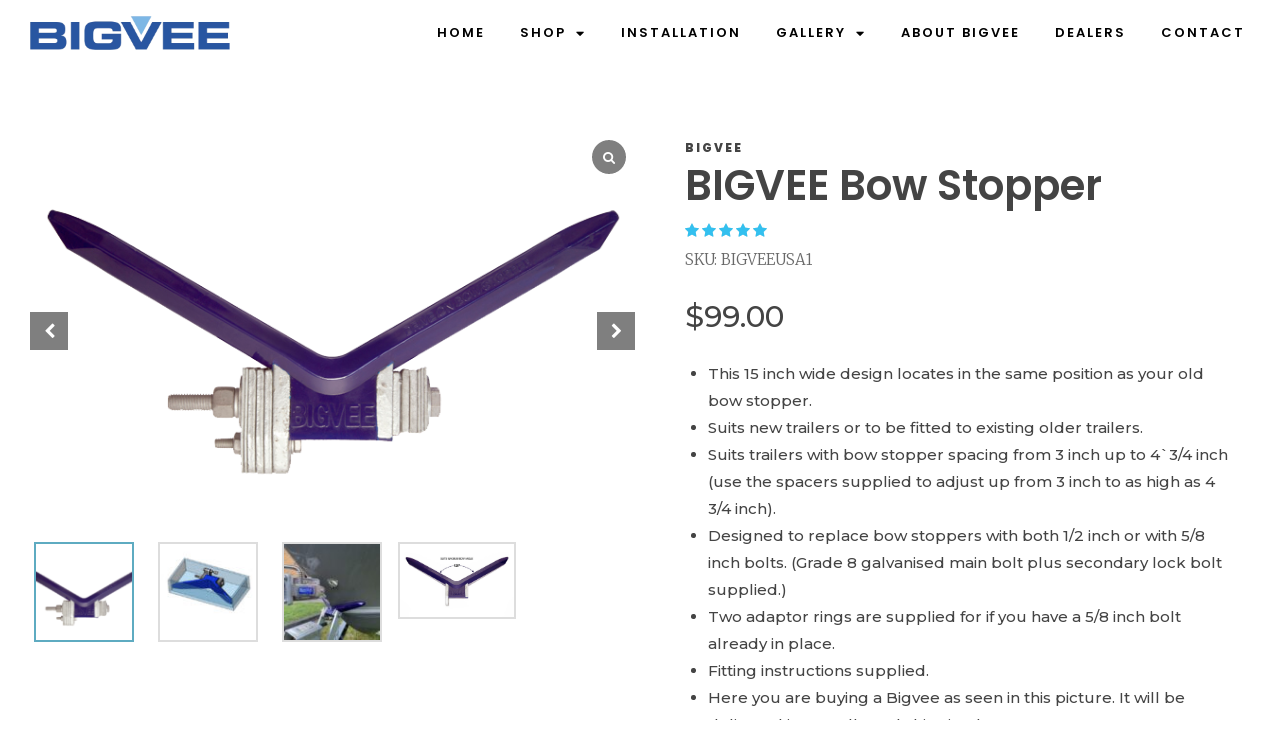

--- FILE ---
content_type: text/html; charset=UTF-8
request_url: https://bigvee.com/product/bigvee/comment-page-1/
body_size: 36040
content:
<!DOCTYPE html>
<html lang="en-US">
<head>
	<meta charset="UTF-8">
	<meta name="viewport" content="width=device-width, initial-scale=1.0, viewport-fit=cover" />		<title>BIGVEE Bow Stopper &#8211; Bigvee Drive On Boat Bow Stop</title>
<meta name='robots' content='max-image-preview:large' />
<link rel='dns-prefetch' href='//maps.googleapis.com' />
<link rel='dns-prefetch' href='//fonts.googleapis.com' />
<link rel="alternate" type="application/rss+xml" title="Bigvee Drive On Boat Bow Stop &raquo; Feed" href="https://bigvee.com/feed/" />
<link rel="alternate" type="application/rss+xml" title="Bigvee Drive On Boat Bow Stop &raquo; Comments Feed" href="https://bigvee.com/comments/feed/" />
<link rel="alternate" type="application/rss+xml" title="Bigvee Drive On Boat Bow Stop &raquo; BIGVEE Bow Stopper Comments Feed" href="https://bigvee.com/product/bigvee/feed/" />
<link rel="alternate" title="oEmbed (JSON)" type="application/json+oembed" href="https://bigvee.com/wp-json/oembed/1.0/embed?url=https%3A%2F%2Fbigvee.com%2Fproduct%2Fbigvee%2F" />
<link rel="alternate" title="oEmbed (XML)" type="text/xml+oembed" href="https://bigvee.com/wp-json/oembed/1.0/embed?url=https%3A%2F%2Fbigvee.com%2Fproduct%2Fbigvee%2F&#038;format=xml" />
<style id='wp-img-auto-sizes-contain-inline-css' type='text/css'>
img:is([sizes=auto i],[sizes^="auto," i]){contain-intrinsic-size:3000px 1500px}
/*# sourceURL=wp-img-auto-sizes-contain-inline-css */
</style>

<style id='wp-emoji-styles-inline-css' type='text/css'>

	img.wp-smiley, img.emoji {
		display: inline !important;
		border: none !important;
		box-shadow: none !important;
		height: 1em !important;
		width: 1em !important;
		margin: 0 0.07em !important;
		vertical-align: -0.1em !important;
		background: none !important;
		padding: 0 !important;
	}
/*# sourceURL=wp-emoji-styles-inline-css */
</style>
<link rel='stylesheet' id='wp-block-library-css' href='https://bigvee.com/wp-includes/css/dist/block-library/style.min.css?ver=c113a0c91ea68a7da599a0fde6babb7d' type='text/css' media='all' />
<style id='classic-theme-styles-inline-css' type='text/css'>
/*! This file is auto-generated */
.wp-block-button__link{color:#fff;background-color:#32373c;border-radius:9999px;box-shadow:none;text-decoration:none;padding:calc(.667em + 2px) calc(1.333em + 2px);font-size:1.125em}.wp-block-file__button{background:#32373c;color:#fff;text-decoration:none}
/*# sourceURL=/wp-includes/css/classic-themes.min.css */
</style>
<style id='global-styles-inline-css' type='text/css'>
:root{--wp--preset--aspect-ratio--square: 1;--wp--preset--aspect-ratio--4-3: 4/3;--wp--preset--aspect-ratio--3-4: 3/4;--wp--preset--aspect-ratio--3-2: 3/2;--wp--preset--aspect-ratio--2-3: 2/3;--wp--preset--aspect-ratio--16-9: 16/9;--wp--preset--aspect-ratio--9-16: 9/16;--wp--preset--color--black: #000000;--wp--preset--color--cyan-bluish-gray: #abb8c3;--wp--preset--color--white: #ffffff;--wp--preset--color--pale-pink: #f78da7;--wp--preset--color--vivid-red: #cf2e2e;--wp--preset--color--luminous-vivid-orange: #ff6900;--wp--preset--color--luminous-vivid-amber: #fcb900;--wp--preset--color--light-green-cyan: #7bdcb5;--wp--preset--color--vivid-green-cyan: #00d084;--wp--preset--color--pale-cyan-blue: #8ed1fc;--wp--preset--color--vivid-cyan-blue: #0693e3;--wp--preset--color--vivid-purple: #9b51e0;--wp--preset--gradient--vivid-cyan-blue-to-vivid-purple: linear-gradient(135deg,rgb(6,147,227) 0%,rgb(155,81,224) 100%);--wp--preset--gradient--light-green-cyan-to-vivid-green-cyan: linear-gradient(135deg,rgb(122,220,180) 0%,rgb(0,208,130) 100%);--wp--preset--gradient--luminous-vivid-amber-to-luminous-vivid-orange: linear-gradient(135deg,rgb(252,185,0) 0%,rgb(255,105,0) 100%);--wp--preset--gradient--luminous-vivid-orange-to-vivid-red: linear-gradient(135deg,rgb(255,105,0) 0%,rgb(207,46,46) 100%);--wp--preset--gradient--very-light-gray-to-cyan-bluish-gray: linear-gradient(135deg,rgb(238,238,238) 0%,rgb(169,184,195) 100%);--wp--preset--gradient--cool-to-warm-spectrum: linear-gradient(135deg,rgb(74,234,220) 0%,rgb(151,120,209) 20%,rgb(207,42,186) 40%,rgb(238,44,130) 60%,rgb(251,105,98) 80%,rgb(254,248,76) 100%);--wp--preset--gradient--blush-light-purple: linear-gradient(135deg,rgb(255,206,236) 0%,rgb(152,150,240) 100%);--wp--preset--gradient--blush-bordeaux: linear-gradient(135deg,rgb(254,205,165) 0%,rgb(254,45,45) 50%,rgb(107,0,62) 100%);--wp--preset--gradient--luminous-dusk: linear-gradient(135deg,rgb(255,203,112) 0%,rgb(199,81,192) 50%,rgb(65,88,208) 100%);--wp--preset--gradient--pale-ocean: linear-gradient(135deg,rgb(255,245,203) 0%,rgb(182,227,212) 50%,rgb(51,167,181) 100%);--wp--preset--gradient--electric-grass: linear-gradient(135deg,rgb(202,248,128) 0%,rgb(113,206,126) 100%);--wp--preset--gradient--midnight: linear-gradient(135deg,rgb(2,3,129) 0%,rgb(40,116,252) 100%);--wp--preset--font-size--small: 13px;--wp--preset--font-size--medium: 20px;--wp--preset--font-size--large: 36px;--wp--preset--font-size--x-large: 42px;--wp--preset--spacing--20: 0.44rem;--wp--preset--spacing--30: 0.67rem;--wp--preset--spacing--40: 1rem;--wp--preset--spacing--50: 1.5rem;--wp--preset--spacing--60: 2.25rem;--wp--preset--spacing--70: 3.38rem;--wp--preset--spacing--80: 5.06rem;--wp--preset--shadow--natural: 6px 6px 9px rgba(0, 0, 0, 0.2);--wp--preset--shadow--deep: 12px 12px 50px rgba(0, 0, 0, 0.4);--wp--preset--shadow--sharp: 6px 6px 0px rgba(0, 0, 0, 0.2);--wp--preset--shadow--outlined: 6px 6px 0px -3px rgb(255, 255, 255), 6px 6px rgb(0, 0, 0);--wp--preset--shadow--crisp: 6px 6px 0px rgb(0, 0, 0);}:where(.is-layout-flex){gap: 0.5em;}:where(.is-layout-grid){gap: 0.5em;}body .is-layout-flex{display: flex;}.is-layout-flex{flex-wrap: wrap;align-items: center;}.is-layout-flex > :is(*, div){margin: 0;}body .is-layout-grid{display: grid;}.is-layout-grid > :is(*, div){margin: 0;}:where(.wp-block-columns.is-layout-flex){gap: 2em;}:where(.wp-block-columns.is-layout-grid){gap: 2em;}:where(.wp-block-post-template.is-layout-flex){gap: 1.25em;}:where(.wp-block-post-template.is-layout-grid){gap: 1.25em;}.has-black-color{color: var(--wp--preset--color--black) !important;}.has-cyan-bluish-gray-color{color: var(--wp--preset--color--cyan-bluish-gray) !important;}.has-white-color{color: var(--wp--preset--color--white) !important;}.has-pale-pink-color{color: var(--wp--preset--color--pale-pink) !important;}.has-vivid-red-color{color: var(--wp--preset--color--vivid-red) !important;}.has-luminous-vivid-orange-color{color: var(--wp--preset--color--luminous-vivid-orange) !important;}.has-luminous-vivid-amber-color{color: var(--wp--preset--color--luminous-vivid-amber) !important;}.has-light-green-cyan-color{color: var(--wp--preset--color--light-green-cyan) !important;}.has-vivid-green-cyan-color{color: var(--wp--preset--color--vivid-green-cyan) !important;}.has-pale-cyan-blue-color{color: var(--wp--preset--color--pale-cyan-blue) !important;}.has-vivid-cyan-blue-color{color: var(--wp--preset--color--vivid-cyan-blue) !important;}.has-vivid-purple-color{color: var(--wp--preset--color--vivid-purple) !important;}.has-black-background-color{background-color: var(--wp--preset--color--black) !important;}.has-cyan-bluish-gray-background-color{background-color: var(--wp--preset--color--cyan-bluish-gray) !important;}.has-white-background-color{background-color: var(--wp--preset--color--white) !important;}.has-pale-pink-background-color{background-color: var(--wp--preset--color--pale-pink) !important;}.has-vivid-red-background-color{background-color: var(--wp--preset--color--vivid-red) !important;}.has-luminous-vivid-orange-background-color{background-color: var(--wp--preset--color--luminous-vivid-orange) !important;}.has-luminous-vivid-amber-background-color{background-color: var(--wp--preset--color--luminous-vivid-amber) !important;}.has-light-green-cyan-background-color{background-color: var(--wp--preset--color--light-green-cyan) !important;}.has-vivid-green-cyan-background-color{background-color: var(--wp--preset--color--vivid-green-cyan) !important;}.has-pale-cyan-blue-background-color{background-color: var(--wp--preset--color--pale-cyan-blue) !important;}.has-vivid-cyan-blue-background-color{background-color: var(--wp--preset--color--vivid-cyan-blue) !important;}.has-vivid-purple-background-color{background-color: var(--wp--preset--color--vivid-purple) !important;}.has-black-border-color{border-color: var(--wp--preset--color--black) !important;}.has-cyan-bluish-gray-border-color{border-color: var(--wp--preset--color--cyan-bluish-gray) !important;}.has-white-border-color{border-color: var(--wp--preset--color--white) !important;}.has-pale-pink-border-color{border-color: var(--wp--preset--color--pale-pink) !important;}.has-vivid-red-border-color{border-color: var(--wp--preset--color--vivid-red) !important;}.has-luminous-vivid-orange-border-color{border-color: var(--wp--preset--color--luminous-vivid-orange) !important;}.has-luminous-vivid-amber-border-color{border-color: var(--wp--preset--color--luminous-vivid-amber) !important;}.has-light-green-cyan-border-color{border-color: var(--wp--preset--color--light-green-cyan) !important;}.has-vivid-green-cyan-border-color{border-color: var(--wp--preset--color--vivid-green-cyan) !important;}.has-pale-cyan-blue-border-color{border-color: var(--wp--preset--color--pale-cyan-blue) !important;}.has-vivid-cyan-blue-border-color{border-color: var(--wp--preset--color--vivid-cyan-blue) !important;}.has-vivid-purple-border-color{border-color: var(--wp--preset--color--vivid-purple) !important;}.has-vivid-cyan-blue-to-vivid-purple-gradient-background{background: var(--wp--preset--gradient--vivid-cyan-blue-to-vivid-purple) !important;}.has-light-green-cyan-to-vivid-green-cyan-gradient-background{background: var(--wp--preset--gradient--light-green-cyan-to-vivid-green-cyan) !important;}.has-luminous-vivid-amber-to-luminous-vivid-orange-gradient-background{background: var(--wp--preset--gradient--luminous-vivid-amber-to-luminous-vivid-orange) !important;}.has-luminous-vivid-orange-to-vivid-red-gradient-background{background: var(--wp--preset--gradient--luminous-vivid-orange-to-vivid-red) !important;}.has-very-light-gray-to-cyan-bluish-gray-gradient-background{background: var(--wp--preset--gradient--very-light-gray-to-cyan-bluish-gray) !important;}.has-cool-to-warm-spectrum-gradient-background{background: var(--wp--preset--gradient--cool-to-warm-spectrum) !important;}.has-blush-light-purple-gradient-background{background: var(--wp--preset--gradient--blush-light-purple) !important;}.has-blush-bordeaux-gradient-background{background: var(--wp--preset--gradient--blush-bordeaux) !important;}.has-luminous-dusk-gradient-background{background: var(--wp--preset--gradient--luminous-dusk) !important;}.has-pale-ocean-gradient-background{background: var(--wp--preset--gradient--pale-ocean) !important;}.has-electric-grass-gradient-background{background: var(--wp--preset--gradient--electric-grass) !important;}.has-midnight-gradient-background{background: var(--wp--preset--gradient--midnight) !important;}.has-small-font-size{font-size: var(--wp--preset--font-size--small) !important;}.has-medium-font-size{font-size: var(--wp--preset--font-size--medium) !important;}.has-large-font-size{font-size: var(--wp--preset--font-size--large) !important;}.has-x-large-font-size{font-size: var(--wp--preset--font-size--x-large) !important;}
:where(.wp-block-post-template.is-layout-flex){gap: 1.25em;}:where(.wp-block-post-template.is-layout-grid){gap: 1.25em;}
:where(.wp-block-term-template.is-layout-flex){gap: 1.25em;}:where(.wp-block-term-template.is-layout-grid){gap: 1.25em;}
:where(.wp-block-columns.is-layout-flex){gap: 2em;}:where(.wp-block-columns.is-layout-grid){gap: 2em;}
:root :where(.wp-block-pullquote){font-size: 1.5em;line-height: 1.6;}
/*# sourceURL=global-styles-inline-css */
</style>
<link rel='stylesheet' id='bt_bb_content_elements-css' href='https://bigvee.com/wp-content/plugins/bold-page-builder/css/front_end/content_elements.crush.css?ver=5.5.8' type='text/css' media='all' />
<style id='bt_bb_content_elements-inline-css' type='text/css'>
 .bt_bb_color_scheme_1.bt_bb_icon a { color:#ffffff; }.bt_bb_color_scheme_1.bt_bb_icon:hover a { color:#262626; }.bt_bb_color_scheme_1.bt_bb_icon.bt_bb_style_outline .bt_bb_icon_holder:before {background-color:transparent;box-shadow:0 0 0 2px #ffffff inset;color:#ffffff;}.bt_bb_color_scheme_1.bt_bb_icon.bt_bb_style_outline:hover .bt_bb_icon_holder:before {background-color:#ffffff;box-shadow:0 0 0 1em #ffffff inset;color:#262626;}.bt_bb_color_scheme_1.bt_bb_icon.bt_bb_style_filled .bt_bb_icon_holder:before {box-shadow:0 0 0 1em #262626 inset;color:#ffffff;}.bt_bb_color_scheme_1.bt_bb_icon.bt_bb_style_filled:hover .bt_bb_icon_holder:before {box-shadow:0 0 0 2px #262626 inset;background-color:#ffffff;color:#262626;}.bt_bb_color_scheme_1.bt_bb_icon.bt_bb_style_borderless .bt_bb_icon_holder:before {color:#ffffff;}.bt_bb_color_scheme_1.bt_bb_icon.bt_bb_style_borderless:hover .bt_bb_icon_holder:before {color:#262626;} .bt_bb_color_scheme_1.bt_bb_button.bt_bb_style_outline a {box-shadow:0 0 0 2px #ffffff inset;color:#ffffff;background-color:transparent;}.bt_bb_color_scheme_1.bt_bb_button.bt_bb_style_outline a:hover {box-shadow:0 0 0 3em #ffffff inset;color:#262626;}.bt_bb_color_scheme_1.bt_bb_button.bt_bb_style_filled a {box-shadow:0 0 0 2em #262626 inset;background-color:#ffffff;color:#ffffff;}.bt_bb_color_scheme_1.bt_bb_button.bt_bb_style_filled a:hover {box-shadow:0 0 0 0 #262626 inset;background-color:#ffffff;color:#262626;}.bt_bb_color_scheme_1.bt_bb_button.bt_bb_style_clean a,.bt_bb_color_scheme_1.bt_bb_icon.bt_bb_style_borderless a {color:#ffffff;}.bt_bb_color_scheme_1.bt_bb_button.bt_bb_style_clean a:hover,.bt_bb_color_scheme_1.bt_bb_icon.bt_bb_style_borderless:hover a {color:#262626;} .bt_bb_color_scheme_1.bt_bb_style_outline.bt_bb_service .bt_bb_icon_holder{box-shadow:0 0 0 2px #ffffff inset;color:#ffffff;background-color:transparent;}.bt_bb_color_scheme_1.bt_bb_style_outline.bt_bb_service:hover .bt_bb_icon_holder {box-shadow:0 0 0 1em #ffffff inset;background-color:#ffffff;color:#262626;}.bt_bb_color_scheme_1.bt_bb_style_filled.bt_bb_service .bt_bb_icon_holder {box-shadow:0 0 0 1em #262626 inset;color:#ffffff;}.bt_bb_color_scheme_1.bt_bb_style_filled.bt_bb_service:hover .bt_bb_icon_holder{box-shadow:0 0 0 2px #262626 inset;background-color:#ffffff;color:#262626;}.bt_bb_color_scheme_1.bt_bb_style_borderless.bt_bb_service .bt_bb_icon_holder {color:#ffffff;}.bt_bb_color_scheme_1.bt_bb_style_borderless.bt_bb_service:hover .bt_bb_icon_holder {color:#262626;} .bt_bb_color_scheme_1.bt_bb_headline{color:#ffffff;}.bt_bb_color_scheme_1.bt_bb_headline .bt_bb_headline_superheadline{color:#262626;} .bt_bb_color_scheme_1.bt_bb_style_outline .bt_bb_tabs_header,.bt_bb_color_scheme_1.bt_bb_style_filled .bt_bb_tabs_header {border-color:#ffffff;}.bt_bb_color_scheme_1.bt_bb_style_outline .bt_bb_tabs_header li,.bt_bb_color_scheme_1.bt_bb_style_filled .bt_bb_tabs_header li:hover,.bt_bb_color_scheme_1.bt_bb_style_filled .bt_bb_tabs_header li.on {border-color:#ffffff;color:#ffffff;background-color:transparent;}.bt_bb_color_scheme_1.bt_bb_style_outline .bt_bb_tabs_header li:hover,.bt_bb_color_scheme_1.bt_bb_style_outline .bt_bb_tabs_header li.on,.bt_bb_color_scheme_1.bt_bb_style_filled .bt_bb_tabs_header li {background-color:#ffffff;color:#262626;border-color:#ffffff;}.bt_bb_color_scheme_1.bt_bb_style_simple .bt_bb_tabs_header li {color:#262626;}.bt_bb_color_scheme_1.bt_bb_style_simple .bt_bb_tabs_header li.on {color:#ffffff;border-color:#ffffff;} .bt_bb_accordion.bt_bb_color_scheme_1 .bt_bb_accordion_item {border-color:#ffffff;}.bt_bb_accordion.bt_bb_color_scheme_1.bt_bb_style_outline .bt_bb_accordion_item_title {border-color:#ffffff;color:#ffffff;background-color:transparent;}.bt_bb_accordion.bt_bb_color_scheme_1.bt_bb_style_outline .bt_bb_accordion_item.on .bt_bb_accordion_item_title,.bt_bb_accordion.bt_bb_color_scheme_1.bt_bb_style_outline .bt_bb_accordion_item .bt_bb_accordion_item_title:hover {color:#262626;background-color:#ffffff;}.bt_bb_accordion.bt_bb_color_scheme_1.bt_bb_style_filled .bt_bb_accordion_item .bt_bb_accordion_item_title {color:#262626;background-color:#ffffff;}.bt_bb_accordion.bt_bb_color_scheme_1.bt_bb_style_filled .bt_bb_accordion_item.on .bt_bb_accordion_item_title,.bt_bb_accordion.bt_bb_color_scheme_1.bt_bb_style_filled .bt_bb_accordion_item .bt_bb_accordion_item_title:hover {color:#262626;background-color:#ffffff;}.bt_bb_accordion.bt_bb_color_scheme_1.bt_bb_style_simple .bt_bb_accordion_item .bt_bb_accordion_item_title {color:#ffffff;border-color:#ffffff;}.bt_bb_accordion.bt_bb_color_scheme_1.bt_bb_style_simple .bt_bb_accordion_item .bt_bb_accordion_item_title:hover,.bt_bb_accordion.bt_bb_color_scheme_1.bt_bb_style_simple .bt_bb_accordion_item.on .bt_bb_accordion_item_title {color:#262626;border-color:#262626;} .bt_bb_price_list.bt_bb_color_scheme_1 {border-color:#262626;}.bt_bb_price_list.bt_bb_color_scheme_1 .bt_bb_price_list_title {color:#ffffff;background-color:#262626;}.bt_bb_price_list.bt_bb_color_scheme_1 .bt_bb_price_list_price {color:#262626;}.bt_bb_price_list.bt_bb_color_scheme_1 ul li {border-color:#262626;} .bt_bb_section.bt_bb_color_scheme_1 {color:#ffffff;background-color:#262626;}
 .bt_bb_color_scheme_2.bt_bb_icon a { color:#262626; }.bt_bb_color_scheme_2.bt_bb_icon:hover a { color:#ffffff; }.bt_bb_color_scheme_2.bt_bb_icon.bt_bb_style_outline .bt_bb_icon_holder:before {background-color:transparent;box-shadow:0 0 0 2px #262626 inset;color:#262626;}.bt_bb_color_scheme_2.bt_bb_icon.bt_bb_style_outline:hover .bt_bb_icon_holder:before {background-color:#262626;box-shadow:0 0 0 1em #262626 inset;color:#ffffff;}.bt_bb_color_scheme_2.bt_bb_icon.bt_bb_style_filled .bt_bb_icon_holder:before {box-shadow:0 0 0 1em #ffffff inset;color:#262626;}.bt_bb_color_scheme_2.bt_bb_icon.bt_bb_style_filled:hover .bt_bb_icon_holder:before {box-shadow:0 0 0 2px #ffffff inset;background-color:#262626;color:#ffffff;}.bt_bb_color_scheme_2.bt_bb_icon.bt_bb_style_borderless .bt_bb_icon_holder:before {color:#262626;}.bt_bb_color_scheme_2.bt_bb_icon.bt_bb_style_borderless:hover .bt_bb_icon_holder:before {color:#ffffff;} .bt_bb_color_scheme_2.bt_bb_button.bt_bb_style_outline a {box-shadow:0 0 0 2px #262626 inset;color:#262626;background-color:transparent;}.bt_bb_color_scheme_2.bt_bb_button.bt_bb_style_outline a:hover {box-shadow:0 0 0 3em #262626 inset;color:#ffffff;}.bt_bb_color_scheme_2.bt_bb_button.bt_bb_style_filled a {box-shadow:0 0 0 2em #ffffff inset;background-color:#262626;color:#262626;}.bt_bb_color_scheme_2.bt_bb_button.bt_bb_style_filled a:hover {box-shadow:0 0 0 0 #ffffff inset;background-color:#262626;color:#ffffff;}.bt_bb_color_scheme_2.bt_bb_button.bt_bb_style_clean a,.bt_bb_color_scheme_2.bt_bb_icon.bt_bb_style_borderless a {color:#262626;}.bt_bb_color_scheme_2.bt_bb_button.bt_bb_style_clean a:hover,.bt_bb_color_scheme_2.bt_bb_icon.bt_bb_style_borderless:hover a {color:#ffffff;} .bt_bb_color_scheme_2.bt_bb_style_outline.bt_bb_service .bt_bb_icon_holder{box-shadow:0 0 0 2px #262626 inset;color:#262626;background-color:transparent;}.bt_bb_color_scheme_2.bt_bb_style_outline.bt_bb_service:hover .bt_bb_icon_holder {box-shadow:0 0 0 1em #262626 inset;background-color:#262626;color:#ffffff;}.bt_bb_color_scheme_2.bt_bb_style_filled.bt_bb_service .bt_bb_icon_holder {box-shadow:0 0 0 1em #ffffff inset;color:#262626;}.bt_bb_color_scheme_2.bt_bb_style_filled.bt_bb_service:hover .bt_bb_icon_holder{box-shadow:0 0 0 2px #ffffff inset;background-color:#262626;color:#ffffff;}.bt_bb_color_scheme_2.bt_bb_style_borderless.bt_bb_service .bt_bb_icon_holder {color:#262626;}.bt_bb_color_scheme_2.bt_bb_style_borderless.bt_bb_service:hover .bt_bb_icon_holder {color:#ffffff;} .bt_bb_color_scheme_2.bt_bb_headline{color:#262626;}.bt_bb_color_scheme_2.bt_bb_headline .bt_bb_headline_superheadline{color:#ffffff;} .bt_bb_color_scheme_2.bt_bb_style_outline .bt_bb_tabs_header,.bt_bb_color_scheme_2.bt_bb_style_filled .bt_bb_tabs_header {border-color:#262626;}.bt_bb_color_scheme_2.bt_bb_style_outline .bt_bb_tabs_header li,.bt_bb_color_scheme_2.bt_bb_style_filled .bt_bb_tabs_header li:hover,.bt_bb_color_scheme_2.bt_bb_style_filled .bt_bb_tabs_header li.on {border-color:#262626;color:#262626;background-color:transparent;}.bt_bb_color_scheme_2.bt_bb_style_outline .bt_bb_tabs_header li:hover,.bt_bb_color_scheme_2.bt_bb_style_outline .bt_bb_tabs_header li.on,.bt_bb_color_scheme_2.bt_bb_style_filled .bt_bb_tabs_header li {background-color:#262626;color:#ffffff;border-color:#262626;}.bt_bb_color_scheme_2.bt_bb_style_simple .bt_bb_tabs_header li {color:#ffffff;}.bt_bb_color_scheme_2.bt_bb_style_simple .bt_bb_tabs_header li.on {color:#262626;border-color:#262626;} .bt_bb_accordion.bt_bb_color_scheme_2 .bt_bb_accordion_item {border-color:#262626;}.bt_bb_accordion.bt_bb_color_scheme_2.bt_bb_style_outline .bt_bb_accordion_item_title {border-color:#262626;color:#262626;background-color:transparent;}.bt_bb_accordion.bt_bb_color_scheme_2.bt_bb_style_outline .bt_bb_accordion_item.on .bt_bb_accordion_item_title,.bt_bb_accordion.bt_bb_color_scheme_2.bt_bb_style_outline .bt_bb_accordion_item .bt_bb_accordion_item_title:hover {color:#ffffff;background-color:#262626;}.bt_bb_accordion.bt_bb_color_scheme_2.bt_bb_style_filled .bt_bb_accordion_item .bt_bb_accordion_item_title {color:#ffffff;background-color:#262626;}.bt_bb_accordion.bt_bb_color_scheme_2.bt_bb_style_filled .bt_bb_accordion_item.on .bt_bb_accordion_item_title,.bt_bb_accordion.bt_bb_color_scheme_2.bt_bb_style_filled .bt_bb_accordion_item .bt_bb_accordion_item_title:hover {color:#ffffff;background-color:#262626;}.bt_bb_accordion.bt_bb_color_scheme_2.bt_bb_style_simple .bt_bb_accordion_item .bt_bb_accordion_item_title {color:#262626;border-color:#262626;}.bt_bb_accordion.bt_bb_color_scheme_2.bt_bb_style_simple .bt_bb_accordion_item .bt_bb_accordion_item_title:hover,.bt_bb_accordion.bt_bb_color_scheme_2.bt_bb_style_simple .bt_bb_accordion_item.on .bt_bb_accordion_item_title {color:#ffffff;border-color:#ffffff;} .bt_bb_price_list.bt_bb_color_scheme_2 {border-color:#ffffff;}.bt_bb_price_list.bt_bb_color_scheme_2 .bt_bb_price_list_title {color:#262626;background-color:#ffffff;}.bt_bb_price_list.bt_bb_color_scheme_2 .bt_bb_price_list_price {color:#ffffff;}.bt_bb_price_list.bt_bb_color_scheme_2 ul li {border-color:#ffffff;} .bt_bb_section.bt_bb_color_scheme_2 {color:#262626;background-color:#ffffff;}
 .bt_bb_color_scheme_3.bt_bb_icon a { color:#01b1ec; }.bt_bb_color_scheme_3.bt_bb_icon:hover a { color:#191919; }.bt_bb_color_scheme_3.bt_bb_icon.bt_bb_style_outline .bt_bb_icon_holder:before {background-color:transparent;box-shadow:0 0 0 2px #01b1ec inset;color:#01b1ec;}.bt_bb_color_scheme_3.bt_bb_icon.bt_bb_style_outline:hover .bt_bb_icon_holder:before {background-color:#01b1ec;box-shadow:0 0 0 1em #01b1ec inset;color:#191919;}.bt_bb_color_scheme_3.bt_bb_icon.bt_bb_style_filled .bt_bb_icon_holder:before {box-shadow:0 0 0 1em #191919 inset;color:#01b1ec;}.bt_bb_color_scheme_3.bt_bb_icon.bt_bb_style_filled:hover .bt_bb_icon_holder:before {box-shadow:0 0 0 2px #191919 inset;background-color:#01b1ec;color:#191919;}.bt_bb_color_scheme_3.bt_bb_icon.bt_bb_style_borderless .bt_bb_icon_holder:before {color:#01b1ec;}.bt_bb_color_scheme_3.bt_bb_icon.bt_bb_style_borderless:hover .bt_bb_icon_holder:before {color:#191919;} .bt_bb_color_scheme_3.bt_bb_button.bt_bb_style_outline a {box-shadow:0 0 0 2px #01b1ec inset;color:#01b1ec;background-color:transparent;}.bt_bb_color_scheme_3.bt_bb_button.bt_bb_style_outline a:hover {box-shadow:0 0 0 3em #01b1ec inset;color:#191919;}.bt_bb_color_scheme_3.bt_bb_button.bt_bb_style_filled a {box-shadow:0 0 0 2em #191919 inset;background-color:#01b1ec;color:#01b1ec;}.bt_bb_color_scheme_3.bt_bb_button.bt_bb_style_filled a:hover {box-shadow:0 0 0 0 #191919 inset;background-color:#01b1ec;color:#191919;}.bt_bb_color_scheme_3.bt_bb_button.bt_bb_style_clean a,.bt_bb_color_scheme_3.bt_bb_icon.bt_bb_style_borderless a {color:#01b1ec;}.bt_bb_color_scheme_3.bt_bb_button.bt_bb_style_clean a:hover,.bt_bb_color_scheme_3.bt_bb_icon.bt_bb_style_borderless:hover a {color:#191919;} .bt_bb_color_scheme_3.bt_bb_style_outline.bt_bb_service .bt_bb_icon_holder{box-shadow:0 0 0 2px #01b1ec inset;color:#01b1ec;background-color:transparent;}.bt_bb_color_scheme_3.bt_bb_style_outline.bt_bb_service:hover .bt_bb_icon_holder {box-shadow:0 0 0 1em #01b1ec inset;background-color:#01b1ec;color:#191919;}.bt_bb_color_scheme_3.bt_bb_style_filled.bt_bb_service .bt_bb_icon_holder {box-shadow:0 0 0 1em #191919 inset;color:#01b1ec;}.bt_bb_color_scheme_3.bt_bb_style_filled.bt_bb_service:hover .bt_bb_icon_holder{box-shadow:0 0 0 2px #191919 inset;background-color:#01b1ec;color:#191919;}.bt_bb_color_scheme_3.bt_bb_style_borderless.bt_bb_service .bt_bb_icon_holder {color:#01b1ec;}.bt_bb_color_scheme_3.bt_bb_style_borderless.bt_bb_service:hover .bt_bb_icon_holder {color:#191919;} .bt_bb_color_scheme_3.bt_bb_headline{color:#01b1ec;}.bt_bb_color_scheme_3.bt_bb_headline .bt_bb_headline_superheadline{color:#191919;} .bt_bb_color_scheme_3.bt_bb_style_outline .bt_bb_tabs_header,.bt_bb_color_scheme_3.bt_bb_style_filled .bt_bb_tabs_header {border-color:#01b1ec;}.bt_bb_color_scheme_3.bt_bb_style_outline .bt_bb_tabs_header li,.bt_bb_color_scheme_3.bt_bb_style_filled .bt_bb_tabs_header li:hover,.bt_bb_color_scheme_3.bt_bb_style_filled .bt_bb_tabs_header li.on {border-color:#01b1ec;color:#01b1ec;background-color:transparent;}.bt_bb_color_scheme_3.bt_bb_style_outline .bt_bb_tabs_header li:hover,.bt_bb_color_scheme_3.bt_bb_style_outline .bt_bb_tabs_header li.on,.bt_bb_color_scheme_3.bt_bb_style_filled .bt_bb_tabs_header li {background-color:#01b1ec;color:#191919;border-color:#01b1ec;}.bt_bb_color_scheme_3.bt_bb_style_simple .bt_bb_tabs_header li {color:#191919;}.bt_bb_color_scheme_3.bt_bb_style_simple .bt_bb_tabs_header li.on {color:#01b1ec;border-color:#01b1ec;} .bt_bb_accordion.bt_bb_color_scheme_3 .bt_bb_accordion_item {border-color:#01b1ec;}.bt_bb_accordion.bt_bb_color_scheme_3.bt_bb_style_outline .bt_bb_accordion_item_title {border-color:#01b1ec;color:#01b1ec;background-color:transparent;}.bt_bb_accordion.bt_bb_color_scheme_3.bt_bb_style_outline .bt_bb_accordion_item.on .bt_bb_accordion_item_title,.bt_bb_accordion.bt_bb_color_scheme_3.bt_bb_style_outline .bt_bb_accordion_item .bt_bb_accordion_item_title:hover {color:#191919;background-color:#01b1ec;}.bt_bb_accordion.bt_bb_color_scheme_3.bt_bb_style_filled .bt_bb_accordion_item .bt_bb_accordion_item_title {color:#191919;background-color:#01b1ec;}.bt_bb_accordion.bt_bb_color_scheme_3.bt_bb_style_filled .bt_bb_accordion_item.on .bt_bb_accordion_item_title,.bt_bb_accordion.bt_bb_color_scheme_3.bt_bb_style_filled .bt_bb_accordion_item .bt_bb_accordion_item_title:hover {color:#191919;background-color:#01b1ec;}.bt_bb_accordion.bt_bb_color_scheme_3.bt_bb_style_simple .bt_bb_accordion_item .bt_bb_accordion_item_title {color:#01b1ec;border-color:#01b1ec;}.bt_bb_accordion.bt_bb_color_scheme_3.bt_bb_style_simple .bt_bb_accordion_item .bt_bb_accordion_item_title:hover,.bt_bb_accordion.bt_bb_color_scheme_3.bt_bb_style_simple .bt_bb_accordion_item.on .bt_bb_accordion_item_title {color:#191919;border-color:#191919;} .bt_bb_price_list.bt_bb_color_scheme_3 {border-color:#191919;}.bt_bb_price_list.bt_bb_color_scheme_3 .bt_bb_price_list_title {color:#01b1ec;background-color:#191919;}.bt_bb_price_list.bt_bb_color_scheme_3 .bt_bb_price_list_price {color:#191919;}.bt_bb_price_list.bt_bb_color_scheme_3 ul li {border-color:#191919;} .bt_bb_section.bt_bb_color_scheme_3 {color:#01b1ec;background-color:#191919;}
 .bt_bb_color_scheme_4.bt_bb_icon a { color:#01b1ec; }.bt_bb_color_scheme_4.bt_bb_icon:hover a { color:#ffffff; }.bt_bb_color_scheme_4.bt_bb_icon.bt_bb_style_outline .bt_bb_icon_holder:before {background-color:transparent;box-shadow:0 0 0 2px #01b1ec inset;color:#01b1ec;}.bt_bb_color_scheme_4.bt_bb_icon.bt_bb_style_outline:hover .bt_bb_icon_holder:before {background-color:#01b1ec;box-shadow:0 0 0 1em #01b1ec inset;color:#ffffff;}.bt_bb_color_scheme_4.bt_bb_icon.bt_bb_style_filled .bt_bb_icon_holder:before {box-shadow:0 0 0 1em #ffffff inset;color:#01b1ec;}.bt_bb_color_scheme_4.bt_bb_icon.bt_bb_style_filled:hover .bt_bb_icon_holder:before {box-shadow:0 0 0 2px #ffffff inset;background-color:#01b1ec;color:#ffffff;}.bt_bb_color_scheme_4.bt_bb_icon.bt_bb_style_borderless .bt_bb_icon_holder:before {color:#01b1ec;}.bt_bb_color_scheme_4.bt_bb_icon.bt_bb_style_borderless:hover .bt_bb_icon_holder:before {color:#ffffff;} .bt_bb_color_scheme_4.bt_bb_button.bt_bb_style_outline a {box-shadow:0 0 0 2px #01b1ec inset;color:#01b1ec;background-color:transparent;}.bt_bb_color_scheme_4.bt_bb_button.bt_bb_style_outline a:hover {box-shadow:0 0 0 3em #01b1ec inset;color:#ffffff;}.bt_bb_color_scheme_4.bt_bb_button.bt_bb_style_filled a {box-shadow:0 0 0 2em #ffffff inset;background-color:#01b1ec;color:#01b1ec;}.bt_bb_color_scheme_4.bt_bb_button.bt_bb_style_filled a:hover {box-shadow:0 0 0 0 #ffffff inset;background-color:#01b1ec;color:#ffffff;}.bt_bb_color_scheme_4.bt_bb_button.bt_bb_style_clean a,.bt_bb_color_scheme_4.bt_bb_icon.bt_bb_style_borderless a {color:#01b1ec;}.bt_bb_color_scheme_4.bt_bb_button.bt_bb_style_clean a:hover,.bt_bb_color_scheme_4.bt_bb_icon.bt_bb_style_borderless:hover a {color:#ffffff;} .bt_bb_color_scheme_4.bt_bb_style_outline.bt_bb_service .bt_bb_icon_holder{box-shadow:0 0 0 2px #01b1ec inset;color:#01b1ec;background-color:transparent;}.bt_bb_color_scheme_4.bt_bb_style_outline.bt_bb_service:hover .bt_bb_icon_holder {box-shadow:0 0 0 1em #01b1ec inset;background-color:#01b1ec;color:#ffffff;}.bt_bb_color_scheme_4.bt_bb_style_filled.bt_bb_service .bt_bb_icon_holder {box-shadow:0 0 0 1em #ffffff inset;color:#01b1ec;}.bt_bb_color_scheme_4.bt_bb_style_filled.bt_bb_service:hover .bt_bb_icon_holder{box-shadow:0 0 0 2px #ffffff inset;background-color:#01b1ec;color:#ffffff;}.bt_bb_color_scheme_4.bt_bb_style_borderless.bt_bb_service .bt_bb_icon_holder {color:#01b1ec;}.bt_bb_color_scheme_4.bt_bb_style_borderless.bt_bb_service:hover .bt_bb_icon_holder {color:#ffffff;} .bt_bb_color_scheme_4.bt_bb_headline{color:#01b1ec;}.bt_bb_color_scheme_4.bt_bb_headline .bt_bb_headline_superheadline{color:#ffffff;} .bt_bb_color_scheme_4.bt_bb_style_outline .bt_bb_tabs_header,.bt_bb_color_scheme_4.bt_bb_style_filled .bt_bb_tabs_header {border-color:#01b1ec;}.bt_bb_color_scheme_4.bt_bb_style_outline .bt_bb_tabs_header li,.bt_bb_color_scheme_4.bt_bb_style_filled .bt_bb_tabs_header li:hover,.bt_bb_color_scheme_4.bt_bb_style_filled .bt_bb_tabs_header li.on {border-color:#01b1ec;color:#01b1ec;background-color:transparent;}.bt_bb_color_scheme_4.bt_bb_style_outline .bt_bb_tabs_header li:hover,.bt_bb_color_scheme_4.bt_bb_style_outline .bt_bb_tabs_header li.on,.bt_bb_color_scheme_4.bt_bb_style_filled .bt_bb_tabs_header li {background-color:#01b1ec;color:#ffffff;border-color:#01b1ec;}.bt_bb_color_scheme_4.bt_bb_style_simple .bt_bb_tabs_header li {color:#ffffff;}.bt_bb_color_scheme_4.bt_bb_style_simple .bt_bb_tabs_header li.on {color:#01b1ec;border-color:#01b1ec;} .bt_bb_accordion.bt_bb_color_scheme_4 .bt_bb_accordion_item {border-color:#01b1ec;}.bt_bb_accordion.bt_bb_color_scheme_4.bt_bb_style_outline .bt_bb_accordion_item_title {border-color:#01b1ec;color:#01b1ec;background-color:transparent;}.bt_bb_accordion.bt_bb_color_scheme_4.bt_bb_style_outline .bt_bb_accordion_item.on .bt_bb_accordion_item_title,.bt_bb_accordion.bt_bb_color_scheme_4.bt_bb_style_outline .bt_bb_accordion_item .bt_bb_accordion_item_title:hover {color:#ffffff;background-color:#01b1ec;}.bt_bb_accordion.bt_bb_color_scheme_4.bt_bb_style_filled .bt_bb_accordion_item .bt_bb_accordion_item_title {color:#ffffff;background-color:#01b1ec;}.bt_bb_accordion.bt_bb_color_scheme_4.bt_bb_style_filled .bt_bb_accordion_item.on .bt_bb_accordion_item_title,.bt_bb_accordion.bt_bb_color_scheme_4.bt_bb_style_filled .bt_bb_accordion_item .bt_bb_accordion_item_title:hover {color:#ffffff;background-color:#01b1ec;}.bt_bb_accordion.bt_bb_color_scheme_4.bt_bb_style_simple .bt_bb_accordion_item .bt_bb_accordion_item_title {color:#01b1ec;border-color:#01b1ec;}.bt_bb_accordion.bt_bb_color_scheme_4.bt_bb_style_simple .bt_bb_accordion_item .bt_bb_accordion_item_title:hover,.bt_bb_accordion.bt_bb_color_scheme_4.bt_bb_style_simple .bt_bb_accordion_item.on .bt_bb_accordion_item_title {color:#ffffff;border-color:#ffffff;} .bt_bb_price_list.bt_bb_color_scheme_4 {border-color:#ffffff;}.bt_bb_price_list.bt_bb_color_scheme_4 .bt_bb_price_list_title {color:#01b1ec;background-color:#ffffff;}.bt_bb_price_list.bt_bb_color_scheme_4 .bt_bb_price_list_price {color:#ffffff;}.bt_bb_price_list.bt_bb_color_scheme_4 ul li {border-color:#ffffff;} .bt_bb_section.bt_bb_color_scheme_4 {color:#01b1ec;background-color:#ffffff;}
 .bt_bb_color_scheme_5.bt_bb_icon a { color:#191919; }.bt_bb_color_scheme_5.bt_bb_icon:hover a { color:#01b1ec; }.bt_bb_color_scheme_5.bt_bb_icon.bt_bb_style_outline .bt_bb_icon_holder:before {background-color:transparent;box-shadow:0 0 0 2px #191919 inset;color:#191919;}.bt_bb_color_scheme_5.bt_bb_icon.bt_bb_style_outline:hover .bt_bb_icon_holder:before {background-color:#191919;box-shadow:0 0 0 1em #191919 inset;color:#01b1ec;}.bt_bb_color_scheme_5.bt_bb_icon.bt_bb_style_filled .bt_bb_icon_holder:before {box-shadow:0 0 0 1em #01b1ec inset;color:#191919;}.bt_bb_color_scheme_5.bt_bb_icon.bt_bb_style_filled:hover .bt_bb_icon_holder:before {box-shadow:0 0 0 2px #01b1ec inset;background-color:#191919;color:#01b1ec;}.bt_bb_color_scheme_5.bt_bb_icon.bt_bb_style_borderless .bt_bb_icon_holder:before {color:#191919;}.bt_bb_color_scheme_5.bt_bb_icon.bt_bb_style_borderless:hover .bt_bb_icon_holder:before {color:#01b1ec;} .bt_bb_color_scheme_5.bt_bb_button.bt_bb_style_outline a {box-shadow:0 0 0 2px #191919 inset;color:#191919;background-color:transparent;}.bt_bb_color_scheme_5.bt_bb_button.bt_bb_style_outline a:hover {box-shadow:0 0 0 3em #191919 inset;color:#01b1ec;}.bt_bb_color_scheme_5.bt_bb_button.bt_bb_style_filled a {box-shadow:0 0 0 2em #01b1ec inset;background-color:#191919;color:#191919;}.bt_bb_color_scheme_5.bt_bb_button.bt_bb_style_filled a:hover {box-shadow:0 0 0 0 #01b1ec inset;background-color:#191919;color:#01b1ec;}.bt_bb_color_scheme_5.bt_bb_button.bt_bb_style_clean a,.bt_bb_color_scheme_5.bt_bb_icon.bt_bb_style_borderless a {color:#191919;}.bt_bb_color_scheme_5.bt_bb_button.bt_bb_style_clean a:hover,.bt_bb_color_scheme_5.bt_bb_icon.bt_bb_style_borderless:hover a {color:#01b1ec;} .bt_bb_color_scheme_5.bt_bb_style_outline.bt_bb_service .bt_bb_icon_holder{box-shadow:0 0 0 2px #191919 inset;color:#191919;background-color:transparent;}.bt_bb_color_scheme_5.bt_bb_style_outline.bt_bb_service:hover .bt_bb_icon_holder {box-shadow:0 0 0 1em #191919 inset;background-color:#191919;color:#01b1ec;}.bt_bb_color_scheme_5.bt_bb_style_filled.bt_bb_service .bt_bb_icon_holder {box-shadow:0 0 0 1em #01b1ec inset;color:#191919;}.bt_bb_color_scheme_5.bt_bb_style_filled.bt_bb_service:hover .bt_bb_icon_holder{box-shadow:0 0 0 2px #01b1ec inset;background-color:#191919;color:#01b1ec;}.bt_bb_color_scheme_5.bt_bb_style_borderless.bt_bb_service .bt_bb_icon_holder {color:#191919;}.bt_bb_color_scheme_5.bt_bb_style_borderless.bt_bb_service:hover .bt_bb_icon_holder {color:#01b1ec;} .bt_bb_color_scheme_5.bt_bb_headline{color:#191919;}.bt_bb_color_scheme_5.bt_bb_headline .bt_bb_headline_superheadline{color:#01b1ec;} .bt_bb_color_scheme_5.bt_bb_style_outline .bt_bb_tabs_header,.bt_bb_color_scheme_5.bt_bb_style_filled .bt_bb_tabs_header {border-color:#191919;}.bt_bb_color_scheme_5.bt_bb_style_outline .bt_bb_tabs_header li,.bt_bb_color_scheme_5.bt_bb_style_filled .bt_bb_tabs_header li:hover,.bt_bb_color_scheme_5.bt_bb_style_filled .bt_bb_tabs_header li.on {border-color:#191919;color:#191919;background-color:transparent;}.bt_bb_color_scheme_5.bt_bb_style_outline .bt_bb_tabs_header li:hover,.bt_bb_color_scheme_5.bt_bb_style_outline .bt_bb_tabs_header li.on,.bt_bb_color_scheme_5.bt_bb_style_filled .bt_bb_tabs_header li {background-color:#191919;color:#01b1ec;border-color:#191919;}.bt_bb_color_scheme_5.bt_bb_style_simple .bt_bb_tabs_header li {color:#01b1ec;}.bt_bb_color_scheme_5.bt_bb_style_simple .bt_bb_tabs_header li.on {color:#191919;border-color:#191919;} .bt_bb_accordion.bt_bb_color_scheme_5 .bt_bb_accordion_item {border-color:#191919;}.bt_bb_accordion.bt_bb_color_scheme_5.bt_bb_style_outline .bt_bb_accordion_item_title {border-color:#191919;color:#191919;background-color:transparent;}.bt_bb_accordion.bt_bb_color_scheme_5.bt_bb_style_outline .bt_bb_accordion_item.on .bt_bb_accordion_item_title,.bt_bb_accordion.bt_bb_color_scheme_5.bt_bb_style_outline .bt_bb_accordion_item .bt_bb_accordion_item_title:hover {color:#01b1ec;background-color:#191919;}.bt_bb_accordion.bt_bb_color_scheme_5.bt_bb_style_filled .bt_bb_accordion_item .bt_bb_accordion_item_title {color:#01b1ec;background-color:#191919;}.bt_bb_accordion.bt_bb_color_scheme_5.bt_bb_style_filled .bt_bb_accordion_item.on .bt_bb_accordion_item_title,.bt_bb_accordion.bt_bb_color_scheme_5.bt_bb_style_filled .bt_bb_accordion_item .bt_bb_accordion_item_title:hover {color:#01b1ec;background-color:#191919;}.bt_bb_accordion.bt_bb_color_scheme_5.bt_bb_style_simple .bt_bb_accordion_item .bt_bb_accordion_item_title {color:#191919;border-color:#191919;}.bt_bb_accordion.bt_bb_color_scheme_5.bt_bb_style_simple .bt_bb_accordion_item .bt_bb_accordion_item_title:hover,.bt_bb_accordion.bt_bb_color_scheme_5.bt_bb_style_simple .bt_bb_accordion_item.on .bt_bb_accordion_item_title {color:#01b1ec;border-color:#01b1ec;} .bt_bb_price_list.bt_bb_color_scheme_5 {border-color:#01b1ec;}.bt_bb_price_list.bt_bb_color_scheme_5 .bt_bb_price_list_title {color:#191919;background-color:#01b1ec;}.bt_bb_price_list.bt_bb_color_scheme_5 .bt_bb_price_list_price {color:#01b1ec;}.bt_bb_price_list.bt_bb_color_scheme_5 ul li {border-color:#01b1ec;} .bt_bb_section.bt_bb_color_scheme_5 {color:#191919;background-color:#01b1ec;}
 .bt_bb_color_scheme_6.bt_bb_icon a { color:#ffffff; }.bt_bb_color_scheme_6.bt_bb_icon:hover a { color:#01b1ec; }.bt_bb_color_scheme_6.bt_bb_icon.bt_bb_style_outline .bt_bb_icon_holder:before {background-color:transparent;box-shadow:0 0 0 2px #ffffff inset;color:#ffffff;}.bt_bb_color_scheme_6.bt_bb_icon.bt_bb_style_outline:hover .bt_bb_icon_holder:before {background-color:#ffffff;box-shadow:0 0 0 1em #ffffff inset;color:#01b1ec;}.bt_bb_color_scheme_6.bt_bb_icon.bt_bb_style_filled .bt_bb_icon_holder:before {box-shadow:0 0 0 1em #01b1ec inset;color:#ffffff;}.bt_bb_color_scheme_6.bt_bb_icon.bt_bb_style_filled:hover .bt_bb_icon_holder:before {box-shadow:0 0 0 2px #01b1ec inset;background-color:#ffffff;color:#01b1ec;}.bt_bb_color_scheme_6.bt_bb_icon.bt_bb_style_borderless .bt_bb_icon_holder:before {color:#ffffff;}.bt_bb_color_scheme_6.bt_bb_icon.bt_bb_style_borderless:hover .bt_bb_icon_holder:before {color:#01b1ec;} .bt_bb_color_scheme_6.bt_bb_button.bt_bb_style_outline a {box-shadow:0 0 0 2px #ffffff inset;color:#ffffff;background-color:transparent;}.bt_bb_color_scheme_6.bt_bb_button.bt_bb_style_outline a:hover {box-shadow:0 0 0 3em #ffffff inset;color:#01b1ec;}.bt_bb_color_scheme_6.bt_bb_button.bt_bb_style_filled a {box-shadow:0 0 0 2em #01b1ec inset;background-color:#ffffff;color:#ffffff;}.bt_bb_color_scheme_6.bt_bb_button.bt_bb_style_filled a:hover {box-shadow:0 0 0 0 #01b1ec inset;background-color:#ffffff;color:#01b1ec;}.bt_bb_color_scheme_6.bt_bb_button.bt_bb_style_clean a,.bt_bb_color_scheme_6.bt_bb_icon.bt_bb_style_borderless a {color:#ffffff;}.bt_bb_color_scheme_6.bt_bb_button.bt_bb_style_clean a:hover,.bt_bb_color_scheme_6.bt_bb_icon.bt_bb_style_borderless:hover a {color:#01b1ec;} .bt_bb_color_scheme_6.bt_bb_style_outline.bt_bb_service .bt_bb_icon_holder{box-shadow:0 0 0 2px #ffffff inset;color:#ffffff;background-color:transparent;}.bt_bb_color_scheme_6.bt_bb_style_outline.bt_bb_service:hover .bt_bb_icon_holder {box-shadow:0 0 0 1em #ffffff inset;background-color:#ffffff;color:#01b1ec;}.bt_bb_color_scheme_6.bt_bb_style_filled.bt_bb_service .bt_bb_icon_holder {box-shadow:0 0 0 1em #01b1ec inset;color:#ffffff;}.bt_bb_color_scheme_6.bt_bb_style_filled.bt_bb_service:hover .bt_bb_icon_holder{box-shadow:0 0 0 2px #01b1ec inset;background-color:#ffffff;color:#01b1ec;}.bt_bb_color_scheme_6.bt_bb_style_borderless.bt_bb_service .bt_bb_icon_holder {color:#ffffff;}.bt_bb_color_scheme_6.bt_bb_style_borderless.bt_bb_service:hover .bt_bb_icon_holder {color:#01b1ec;} .bt_bb_color_scheme_6.bt_bb_headline{color:#ffffff;}.bt_bb_color_scheme_6.bt_bb_headline .bt_bb_headline_superheadline{color:#01b1ec;} .bt_bb_color_scheme_6.bt_bb_style_outline .bt_bb_tabs_header,.bt_bb_color_scheme_6.bt_bb_style_filled .bt_bb_tabs_header {border-color:#ffffff;}.bt_bb_color_scheme_6.bt_bb_style_outline .bt_bb_tabs_header li,.bt_bb_color_scheme_6.bt_bb_style_filled .bt_bb_tabs_header li:hover,.bt_bb_color_scheme_6.bt_bb_style_filled .bt_bb_tabs_header li.on {border-color:#ffffff;color:#ffffff;background-color:transparent;}.bt_bb_color_scheme_6.bt_bb_style_outline .bt_bb_tabs_header li:hover,.bt_bb_color_scheme_6.bt_bb_style_outline .bt_bb_tabs_header li.on,.bt_bb_color_scheme_6.bt_bb_style_filled .bt_bb_tabs_header li {background-color:#ffffff;color:#01b1ec;border-color:#ffffff;}.bt_bb_color_scheme_6.bt_bb_style_simple .bt_bb_tabs_header li {color:#01b1ec;}.bt_bb_color_scheme_6.bt_bb_style_simple .bt_bb_tabs_header li.on {color:#ffffff;border-color:#ffffff;} .bt_bb_accordion.bt_bb_color_scheme_6 .bt_bb_accordion_item {border-color:#ffffff;}.bt_bb_accordion.bt_bb_color_scheme_6.bt_bb_style_outline .bt_bb_accordion_item_title {border-color:#ffffff;color:#ffffff;background-color:transparent;}.bt_bb_accordion.bt_bb_color_scheme_6.bt_bb_style_outline .bt_bb_accordion_item.on .bt_bb_accordion_item_title,.bt_bb_accordion.bt_bb_color_scheme_6.bt_bb_style_outline .bt_bb_accordion_item .bt_bb_accordion_item_title:hover {color:#01b1ec;background-color:#ffffff;}.bt_bb_accordion.bt_bb_color_scheme_6.bt_bb_style_filled .bt_bb_accordion_item .bt_bb_accordion_item_title {color:#01b1ec;background-color:#ffffff;}.bt_bb_accordion.bt_bb_color_scheme_6.bt_bb_style_filled .bt_bb_accordion_item.on .bt_bb_accordion_item_title,.bt_bb_accordion.bt_bb_color_scheme_6.bt_bb_style_filled .bt_bb_accordion_item .bt_bb_accordion_item_title:hover {color:#01b1ec;background-color:#ffffff;}.bt_bb_accordion.bt_bb_color_scheme_6.bt_bb_style_simple .bt_bb_accordion_item .bt_bb_accordion_item_title {color:#ffffff;border-color:#ffffff;}.bt_bb_accordion.bt_bb_color_scheme_6.bt_bb_style_simple .bt_bb_accordion_item .bt_bb_accordion_item_title:hover,.bt_bb_accordion.bt_bb_color_scheme_6.bt_bb_style_simple .bt_bb_accordion_item.on .bt_bb_accordion_item_title {color:#01b1ec;border-color:#01b1ec;} .bt_bb_price_list.bt_bb_color_scheme_6 {border-color:#01b1ec;}.bt_bb_price_list.bt_bb_color_scheme_6 .bt_bb_price_list_title {color:#ffffff;background-color:#01b1ec;}.bt_bb_price_list.bt_bb_color_scheme_6 .bt_bb_price_list_price {color:#01b1ec;}.bt_bb_price_list.bt_bb_color_scheme_6 ul li {border-color:#01b1ec;} .bt_bb_section.bt_bb_color_scheme_6 {color:#ffffff;background-color:#01b1ec;}
 .bt_bb_color_scheme_7.bt_bb_icon a { color:#fa5b13; }.bt_bb_color_scheme_7.bt_bb_icon:hover a { color:#191919; }.bt_bb_color_scheme_7.bt_bb_icon.bt_bb_style_outline .bt_bb_icon_holder:before {background-color:transparent;box-shadow:0 0 0 2px #fa5b13 inset;color:#fa5b13;}.bt_bb_color_scheme_7.bt_bb_icon.bt_bb_style_outline:hover .bt_bb_icon_holder:before {background-color:#fa5b13;box-shadow:0 0 0 1em #fa5b13 inset;color:#191919;}.bt_bb_color_scheme_7.bt_bb_icon.bt_bb_style_filled .bt_bb_icon_holder:before {box-shadow:0 0 0 1em #191919 inset;color:#fa5b13;}.bt_bb_color_scheme_7.bt_bb_icon.bt_bb_style_filled:hover .bt_bb_icon_holder:before {box-shadow:0 0 0 2px #191919 inset;background-color:#fa5b13;color:#191919;}.bt_bb_color_scheme_7.bt_bb_icon.bt_bb_style_borderless .bt_bb_icon_holder:before {color:#fa5b13;}.bt_bb_color_scheme_7.bt_bb_icon.bt_bb_style_borderless:hover .bt_bb_icon_holder:before {color:#191919;} .bt_bb_color_scheme_7.bt_bb_button.bt_bb_style_outline a {box-shadow:0 0 0 2px #fa5b13 inset;color:#fa5b13;background-color:transparent;}.bt_bb_color_scheme_7.bt_bb_button.bt_bb_style_outline a:hover {box-shadow:0 0 0 3em #fa5b13 inset;color:#191919;}.bt_bb_color_scheme_7.bt_bb_button.bt_bb_style_filled a {box-shadow:0 0 0 2em #191919 inset;background-color:#fa5b13;color:#fa5b13;}.bt_bb_color_scheme_7.bt_bb_button.bt_bb_style_filled a:hover {box-shadow:0 0 0 0 #191919 inset;background-color:#fa5b13;color:#191919;}.bt_bb_color_scheme_7.bt_bb_button.bt_bb_style_clean a,.bt_bb_color_scheme_7.bt_bb_icon.bt_bb_style_borderless a {color:#fa5b13;}.bt_bb_color_scheme_7.bt_bb_button.bt_bb_style_clean a:hover,.bt_bb_color_scheme_7.bt_bb_icon.bt_bb_style_borderless:hover a {color:#191919;} .bt_bb_color_scheme_7.bt_bb_style_outline.bt_bb_service .bt_bb_icon_holder{box-shadow:0 0 0 2px #fa5b13 inset;color:#fa5b13;background-color:transparent;}.bt_bb_color_scheme_7.bt_bb_style_outline.bt_bb_service:hover .bt_bb_icon_holder {box-shadow:0 0 0 1em #fa5b13 inset;background-color:#fa5b13;color:#191919;}.bt_bb_color_scheme_7.bt_bb_style_filled.bt_bb_service .bt_bb_icon_holder {box-shadow:0 0 0 1em #191919 inset;color:#fa5b13;}.bt_bb_color_scheme_7.bt_bb_style_filled.bt_bb_service:hover .bt_bb_icon_holder{box-shadow:0 0 0 2px #191919 inset;background-color:#fa5b13;color:#191919;}.bt_bb_color_scheme_7.bt_bb_style_borderless.bt_bb_service .bt_bb_icon_holder {color:#fa5b13;}.bt_bb_color_scheme_7.bt_bb_style_borderless.bt_bb_service:hover .bt_bb_icon_holder {color:#191919;} .bt_bb_color_scheme_7.bt_bb_headline{color:#fa5b13;}.bt_bb_color_scheme_7.bt_bb_headline .bt_bb_headline_superheadline{color:#191919;} .bt_bb_color_scheme_7.bt_bb_style_outline .bt_bb_tabs_header,.bt_bb_color_scheme_7.bt_bb_style_filled .bt_bb_tabs_header {border-color:#fa5b13;}.bt_bb_color_scheme_7.bt_bb_style_outline .bt_bb_tabs_header li,.bt_bb_color_scheme_7.bt_bb_style_filled .bt_bb_tabs_header li:hover,.bt_bb_color_scheme_7.bt_bb_style_filled .bt_bb_tabs_header li.on {border-color:#fa5b13;color:#fa5b13;background-color:transparent;}.bt_bb_color_scheme_7.bt_bb_style_outline .bt_bb_tabs_header li:hover,.bt_bb_color_scheme_7.bt_bb_style_outline .bt_bb_tabs_header li.on,.bt_bb_color_scheme_7.bt_bb_style_filled .bt_bb_tabs_header li {background-color:#fa5b13;color:#191919;border-color:#fa5b13;}.bt_bb_color_scheme_7.bt_bb_style_simple .bt_bb_tabs_header li {color:#191919;}.bt_bb_color_scheme_7.bt_bb_style_simple .bt_bb_tabs_header li.on {color:#fa5b13;border-color:#fa5b13;} .bt_bb_accordion.bt_bb_color_scheme_7 .bt_bb_accordion_item {border-color:#fa5b13;}.bt_bb_accordion.bt_bb_color_scheme_7.bt_bb_style_outline .bt_bb_accordion_item_title {border-color:#fa5b13;color:#fa5b13;background-color:transparent;}.bt_bb_accordion.bt_bb_color_scheme_7.bt_bb_style_outline .bt_bb_accordion_item.on .bt_bb_accordion_item_title,.bt_bb_accordion.bt_bb_color_scheme_7.bt_bb_style_outline .bt_bb_accordion_item .bt_bb_accordion_item_title:hover {color:#191919;background-color:#fa5b13;}.bt_bb_accordion.bt_bb_color_scheme_7.bt_bb_style_filled .bt_bb_accordion_item .bt_bb_accordion_item_title {color:#191919;background-color:#fa5b13;}.bt_bb_accordion.bt_bb_color_scheme_7.bt_bb_style_filled .bt_bb_accordion_item.on .bt_bb_accordion_item_title,.bt_bb_accordion.bt_bb_color_scheme_7.bt_bb_style_filled .bt_bb_accordion_item .bt_bb_accordion_item_title:hover {color:#191919;background-color:#fa5b13;}.bt_bb_accordion.bt_bb_color_scheme_7.bt_bb_style_simple .bt_bb_accordion_item .bt_bb_accordion_item_title {color:#fa5b13;border-color:#fa5b13;}.bt_bb_accordion.bt_bb_color_scheme_7.bt_bb_style_simple .bt_bb_accordion_item .bt_bb_accordion_item_title:hover,.bt_bb_accordion.bt_bb_color_scheme_7.bt_bb_style_simple .bt_bb_accordion_item.on .bt_bb_accordion_item_title {color:#191919;border-color:#191919;} .bt_bb_price_list.bt_bb_color_scheme_7 {border-color:#191919;}.bt_bb_price_list.bt_bb_color_scheme_7 .bt_bb_price_list_title {color:#fa5b13;background-color:#191919;}.bt_bb_price_list.bt_bb_color_scheme_7 .bt_bb_price_list_price {color:#191919;}.bt_bb_price_list.bt_bb_color_scheme_7 ul li {border-color:#191919;} .bt_bb_section.bt_bb_color_scheme_7 {color:#fa5b13;background-color:#191919;}
 .bt_bb_color_scheme_8.bt_bb_icon a { color:#fa5b13; }.bt_bb_color_scheme_8.bt_bb_icon:hover a { color:#ffffff; }.bt_bb_color_scheme_8.bt_bb_icon.bt_bb_style_outline .bt_bb_icon_holder:before {background-color:transparent;box-shadow:0 0 0 2px #fa5b13 inset;color:#fa5b13;}.bt_bb_color_scheme_8.bt_bb_icon.bt_bb_style_outline:hover .bt_bb_icon_holder:before {background-color:#fa5b13;box-shadow:0 0 0 1em #fa5b13 inset;color:#ffffff;}.bt_bb_color_scheme_8.bt_bb_icon.bt_bb_style_filled .bt_bb_icon_holder:before {box-shadow:0 0 0 1em #ffffff inset;color:#fa5b13;}.bt_bb_color_scheme_8.bt_bb_icon.bt_bb_style_filled:hover .bt_bb_icon_holder:before {box-shadow:0 0 0 2px #ffffff inset;background-color:#fa5b13;color:#ffffff;}.bt_bb_color_scheme_8.bt_bb_icon.bt_bb_style_borderless .bt_bb_icon_holder:before {color:#fa5b13;}.bt_bb_color_scheme_8.bt_bb_icon.bt_bb_style_borderless:hover .bt_bb_icon_holder:before {color:#ffffff;} .bt_bb_color_scheme_8.bt_bb_button.bt_bb_style_outline a {box-shadow:0 0 0 2px #fa5b13 inset;color:#fa5b13;background-color:transparent;}.bt_bb_color_scheme_8.bt_bb_button.bt_bb_style_outline a:hover {box-shadow:0 0 0 3em #fa5b13 inset;color:#ffffff;}.bt_bb_color_scheme_8.bt_bb_button.bt_bb_style_filled a {box-shadow:0 0 0 2em #ffffff inset;background-color:#fa5b13;color:#fa5b13;}.bt_bb_color_scheme_8.bt_bb_button.bt_bb_style_filled a:hover {box-shadow:0 0 0 0 #ffffff inset;background-color:#fa5b13;color:#ffffff;}.bt_bb_color_scheme_8.bt_bb_button.bt_bb_style_clean a,.bt_bb_color_scheme_8.bt_bb_icon.bt_bb_style_borderless a {color:#fa5b13;}.bt_bb_color_scheme_8.bt_bb_button.bt_bb_style_clean a:hover,.bt_bb_color_scheme_8.bt_bb_icon.bt_bb_style_borderless:hover a {color:#ffffff;} .bt_bb_color_scheme_8.bt_bb_style_outline.bt_bb_service .bt_bb_icon_holder{box-shadow:0 0 0 2px #fa5b13 inset;color:#fa5b13;background-color:transparent;}.bt_bb_color_scheme_8.bt_bb_style_outline.bt_bb_service:hover .bt_bb_icon_holder {box-shadow:0 0 0 1em #fa5b13 inset;background-color:#fa5b13;color:#ffffff;}.bt_bb_color_scheme_8.bt_bb_style_filled.bt_bb_service .bt_bb_icon_holder {box-shadow:0 0 0 1em #ffffff inset;color:#fa5b13;}.bt_bb_color_scheme_8.bt_bb_style_filled.bt_bb_service:hover .bt_bb_icon_holder{box-shadow:0 0 0 2px #ffffff inset;background-color:#fa5b13;color:#ffffff;}.bt_bb_color_scheme_8.bt_bb_style_borderless.bt_bb_service .bt_bb_icon_holder {color:#fa5b13;}.bt_bb_color_scheme_8.bt_bb_style_borderless.bt_bb_service:hover .bt_bb_icon_holder {color:#ffffff;} .bt_bb_color_scheme_8.bt_bb_headline{color:#fa5b13;}.bt_bb_color_scheme_8.bt_bb_headline .bt_bb_headline_superheadline{color:#ffffff;} .bt_bb_color_scheme_8.bt_bb_style_outline .bt_bb_tabs_header,.bt_bb_color_scheme_8.bt_bb_style_filled .bt_bb_tabs_header {border-color:#fa5b13;}.bt_bb_color_scheme_8.bt_bb_style_outline .bt_bb_tabs_header li,.bt_bb_color_scheme_8.bt_bb_style_filled .bt_bb_tabs_header li:hover,.bt_bb_color_scheme_8.bt_bb_style_filled .bt_bb_tabs_header li.on {border-color:#fa5b13;color:#fa5b13;background-color:transparent;}.bt_bb_color_scheme_8.bt_bb_style_outline .bt_bb_tabs_header li:hover,.bt_bb_color_scheme_8.bt_bb_style_outline .bt_bb_tabs_header li.on,.bt_bb_color_scheme_8.bt_bb_style_filled .bt_bb_tabs_header li {background-color:#fa5b13;color:#ffffff;border-color:#fa5b13;}.bt_bb_color_scheme_8.bt_bb_style_simple .bt_bb_tabs_header li {color:#ffffff;}.bt_bb_color_scheme_8.bt_bb_style_simple .bt_bb_tabs_header li.on {color:#fa5b13;border-color:#fa5b13;} .bt_bb_accordion.bt_bb_color_scheme_8 .bt_bb_accordion_item {border-color:#fa5b13;}.bt_bb_accordion.bt_bb_color_scheme_8.bt_bb_style_outline .bt_bb_accordion_item_title {border-color:#fa5b13;color:#fa5b13;background-color:transparent;}.bt_bb_accordion.bt_bb_color_scheme_8.bt_bb_style_outline .bt_bb_accordion_item.on .bt_bb_accordion_item_title,.bt_bb_accordion.bt_bb_color_scheme_8.bt_bb_style_outline .bt_bb_accordion_item .bt_bb_accordion_item_title:hover {color:#ffffff;background-color:#fa5b13;}.bt_bb_accordion.bt_bb_color_scheme_8.bt_bb_style_filled .bt_bb_accordion_item .bt_bb_accordion_item_title {color:#ffffff;background-color:#fa5b13;}.bt_bb_accordion.bt_bb_color_scheme_8.bt_bb_style_filled .bt_bb_accordion_item.on .bt_bb_accordion_item_title,.bt_bb_accordion.bt_bb_color_scheme_8.bt_bb_style_filled .bt_bb_accordion_item .bt_bb_accordion_item_title:hover {color:#ffffff;background-color:#fa5b13;}.bt_bb_accordion.bt_bb_color_scheme_8.bt_bb_style_simple .bt_bb_accordion_item .bt_bb_accordion_item_title {color:#fa5b13;border-color:#fa5b13;}.bt_bb_accordion.bt_bb_color_scheme_8.bt_bb_style_simple .bt_bb_accordion_item .bt_bb_accordion_item_title:hover,.bt_bb_accordion.bt_bb_color_scheme_8.bt_bb_style_simple .bt_bb_accordion_item.on .bt_bb_accordion_item_title {color:#ffffff;border-color:#ffffff;} .bt_bb_price_list.bt_bb_color_scheme_8 {border-color:#ffffff;}.bt_bb_price_list.bt_bb_color_scheme_8 .bt_bb_price_list_title {color:#fa5b13;background-color:#ffffff;}.bt_bb_price_list.bt_bb_color_scheme_8 .bt_bb_price_list_price {color:#ffffff;}.bt_bb_price_list.bt_bb_color_scheme_8 ul li {border-color:#ffffff;} .bt_bb_section.bt_bb_color_scheme_8 {color:#fa5b13;background-color:#ffffff;}
 .bt_bb_color_scheme_9.bt_bb_icon a { color:#191919; }.bt_bb_color_scheme_9.bt_bb_icon:hover a { color:#fa5b13; }.bt_bb_color_scheme_9.bt_bb_icon.bt_bb_style_outline .bt_bb_icon_holder:before {background-color:transparent;box-shadow:0 0 0 2px #191919 inset;color:#191919;}.bt_bb_color_scheme_9.bt_bb_icon.bt_bb_style_outline:hover .bt_bb_icon_holder:before {background-color:#191919;box-shadow:0 0 0 1em #191919 inset;color:#fa5b13;}.bt_bb_color_scheme_9.bt_bb_icon.bt_bb_style_filled .bt_bb_icon_holder:before {box-shadow:0 0 0 1em #fa5b13 inset;color:#191919;}.bt_bb_color_scheme_9.bt_bb_icon.bt_bb_style_filled:hover .bt_bb_icon_holder:before {box-shadow:0 0 0 2px #fa5b13 inset;background-color:#191919;color:#fa5b13;}.bt_bb_color_scheme_9.bt_bb_icon.bt_bb_style_borderless .bt_bb_icon_holder:before {color:#191919;}.bt_bb_color_scheme_9.bt_bb_icon.bt_bb_style_borderless:hover .bt_bb_icon_holder:before {color:#fa5b13;} .bt_bb_color_scheme_9.bt_bb_button.bt_bb_style_outline a {box-shadow:0 0 0 2px #191919 inset;color:#191919;background-color:transparent;}.bt_bb_color_scheme_9.bt_bb_button.bt_bb_style_outline a:hover {box-shadow:0 0 0 3em #191919 inset;color:#fa5b13;}.bt_bb_color_scheme_9.bt_bb_button.bt_bb_style_filled a {box-shadow:0 0 0 2em #fa5b13 inset;background-color:#191919;color:#191919;}.bt_bb_color_scheme_9.bt_bb_button.bt_bb_style_filled a:hover {box-shadow:0 0 0 0 #fa5b13 inset;background-color:#191919;color:#fa5b13;}.bt_bb_color_scheme_9.bt_bb_button.bt_bb_style_clean a,.bt_bb_color_scheme_9.bt_bb_icon.bt_bb_style_borderless a {color:#191919;}.bt_bb_color_scheme_9.bt_bb_button.bt_bb_style_clean a:hover,.bt_bb_color_scheme_9.bt_bb_icon.bt_bb_style_borderless:hover a {color:#fa5b13;} .bt_bb_color_scheme_9.bt_bb_style_outline.bt_bb_service .bt_bb_icon_holder{box-shadow:0 0 0 2px #191919 inset;color:#191919;background-color:transparent;}.bt_bb_color_scheme_9.bt_bb_style_outline.bt_bb_service:hover .bt_bb_icon_holder {box-shadow:0 0 0 1em #191919 inset;background-color:#191919;color:#fa5b13;}.bt_bb_color_scheme_9.bt_bb_style_filled.bt_bb_service .bt_bb_icon_holder {box-shadow:0 0 0 1em #fa5b13 inset;color:#191919;}.bt_bb_color_scheme_9.bt_bb_style_filled.bt_bb_service:hover .bt_bb_icon_holder{box-shadow:0 0 0 2px #fa5b13 inset;background-color:#191919;color:#fa5b13;}.bt_bb_color_scheme_9.bt_bb_style_borderless.bt_bb_service .bt_bb_icon_holder {color:#191919;}.bt_bb_color_scheme_9.bt_bb_style_borderless.bt_bb_service:hover .bt_bb_icon_holder {color:#fa5b13;} .bt_bb_color_scheme_9.bt_bb_headline{color:#191919;}.bt_bb_color_scheme_9.bt_bb_headline .bt_bb_headline_superheadline{color:#fa5b13;} .bt_bb_color_scheme_9.bt_bb_style_outline .bt_bb_tabs_header,.bt_bb_color_scheme_9.bt_bb_style_filled .bt_bb_tabs_header {border-color:#191919;}.bt_bb_color_scheme_9.bt_bb_style_outline .bt_bb_tabs_header li,.bt_bb_color_scheme_9.bt_bb_style_filled .bt_bb_tabs_header li:hover,.bt_bb_color_scheme_9.bt_bb_style_filled .bt_bb_tabs_header li.on {border-color:#191919;color:#191919;background-color:transparent;}.bt_bb_color_scheme_9.bt_bb_style_outline .bt_bb_tabs_header li:hover,.bt_bb_color_scheme_9.bt_bb_style_outline .bt_bb_tabs_header li.on,.bt_bb_color_scheme_9.bt_bb_style_filled .bt_bb_tabs_header li {background-color:#191919;color:#fa5b13;border-color:#191919;}.bt_bb_color_scheme_9.bt_bb_style_simple .bt_bb_tabs_header li {color:#fa5b13;}.bt_bb_color_scheme_9.bt_bb_style_simple .bt_bb_tabs_header li.on {color:#191919;border-color:#191919;} .bt_bb_accordion.bt_bb_color_scheme_9 .bt_bb_accordion_item {border-color:#191919;}.bt_bb_accordion.bt_bb_color_scheme_9.bt_bb_style_outline .bt_bb_accordion_item_title {border-color:#191919;color:#191919;background-color:transparent;}.bt_bb_accordion.bt_bb_color_scheme_9.bt_bb_style_outline .bt_bb_accordion_item.on .bt_bb_accordion_item_title,.bt_bb_accordion.bt_bb_color_scheme_9.bt_bb_style_outline .bt_bb_accordion_item .bt_bb_accordion_item_title:hover {color:#fa5b13;background-color:#191919;}.bt_bb_accordion.bt_bb_color_scheme_9.bt_bb_style_filled .bt_bb_accordion_item .bt_bb_accordion_item_title {color:#fa5b13;background-color:#191919;}.bt_bb_accordion.bt_bb_color_scheme_9.bt_bb_style_filled .bt_bb_accordion_item.on .bt_bb_accordion_item_title,.bt_bb_accordion.bt_bb_color_scheme_9.bt_bb_style_filled .bt_bb_accordion_item .bt_bb_accordion_item_title:hover {color:#fa5b13;background-color:#191919;}.bt_bb_accordion.bt_bb_color_scheme_9.bt_bb_style_simple .bt_bb_accordion_item .bt_bb_accordion_item_title {color:#191919;border-color:#191919;}.bt_bb_accordion.bt_bb_color_scheme_9.bt_bb_style_simple .bt_bb_accordion_item .bt_bb_accordion_item_title:hover,.bt_bb_accordion.bt_bb_color_scheme_9.bt_bb_style_simple .bt_bb_accordion_item.on .bt_bb_accordion_item_title {color:#fa5b13;border-color:#fa5b13;} .bt_bb_price_list.bt_bb_color_scheme_9 {border-color:#fa5b13;}.bt_bb_price_list.bt_bb_color_scheme_9 .bt_bb_price_list_title {color:#191919;background-color:#fa5b13;}.bt_bb_price_list.bt_bb_color_scheme_9 .bt_bb_price_list_price {color:#fa5b13;}.bt_bb_price_list.bt_bb_color_scheme_9 ul li {border-color:#fa5b13;} .bt_bb_section.bt_bb_color_scheme_9 {color:#191919;background-color:#fa5b13;}
 .bt_bb_color_scheme_10.bt_bb_icon a { color:#ffffff; }.bt_bb_color_scheme_10.bt_bb_icon:hover a { color:#fa5b13; }.bt_bb_color_scheme_10.bt_bb_icon.bt_bb_style_outline .bt_bb_icon_holder:before {background-color:transparent;box-shadow:0 0 0 2px #ffffff inset;color:#ffffff;}.bt_bb_color_scheme_10.bt_bb_icon.bt_bb_style_outline:hover .bt_bb_icon_holder:before {background-color:#ffffff;box-shadow:0 0 0 1em #ffffff inset;color:#fa5b13;}.bt_bb_color_scheme_10.bt_bb_icon.bt_bb_style_filled .bt_bb_icon_holder:before {box-shadow:0 0 0 1em #fa5b13 inset;color:#ffffff;}.bt_bb_color_scheme_10.bt_bb_icon.bt_bb_style_filled:hover .bt_bb_icon_holder:before {box-shadow:0 0 0 2px #fa5b13 inset;background-color:#ffffff;color:#fa5b13;}.bt_bb_color_scheme_10.bt_bb_icon.bt_bb_style_borderless .bt_bb_icon_holder:before {color:#ffffff;}.bt_bb_color_scheme_10.bt_bb_icon.bt_bb_style_borderless:hover .bt_bb_icon_holder:before {color:#fa5b13;} .bt_bb_color_scheme_10.bt_bb_button.bt_bb_style_outline a {box-shadow:0 0 0 2px #ffffff inset;color:#ffffff;background-color:transparent;}.bt_bb_color_scheme_10.bt_bb_button.bt_bb_style_outline a:hover {box-shadow:0 0 0 3em #ffffff inset;color:#fa5b13;}.bt_bb_color_scheme_10.bt_bb_button.bt_bb_style_filled a {box-shadow:0 0 0 2em #fa5b13 inset;background-color:#ffffff;color:#ffffff;}.bt_bb_color_scheme_10.bt_bb_button.bt_bb_style_filled a:hover {box-shadow:0 0 0 0 #fa5b13 inset;background-color:#ffffff;color:#fa5b13;}.bt_bb_color_scheme_10.bt_bb_button.bt_bb_style_clean a,.bt_bb_color_scheme_10.bt_bb_icon.bt_bb_style_borderless a {color:#ffffff;}.bt_bb_color_scheme_10.bt_bb_button.bt_bb_style_clean a:hover,.bt_bb_color_scheme_10.bt_bb_icon.bt_bb_style_borderless:hover a {color:#fa5b13;} .bt_bb_color_scheme_10.bt_bb_style_outline.bt_bb_service .bt_bb_icon_holder{box-shadow:0 0 0 2px #ffffff inset;color:#ffffff;background-color:transparent;}.bt_bb_color_scheme_10.bt_bb_style_outline.bt_bb_service:hover .bt_bb_icon_holder {box-shadow:0 0 0 1em #ffffff inset;background-color:#ffffff;color:#fa5b13;}.bt_bb_color_scheme_10.bt_bb_style_filled.bt_bb_service .bt_bb_icon_holder {box-shadow:0 0 0 1em #fa5b13 inset;color:#ffffff;}.bt_bb_color_scheme_10.bt_bb_style_filled.bt_bb_service:hover .bt_bb_icon_holder{box-shadow:0 0 0 2px #fa5b13 inset;background-color:#ffffff;color:#fa5b13;}.bt_bb_color_scheme_10.bt_bb_style_borderless.bt_bb_service .bt_bb_icon_holder {color:#ffffff;}.bt_bb_color_scheme_10.bt_bb_style_borderless.bt_bb_service:hover .bt_bb_icon_holder {color:#fa5b13;} .bt_bb_color_scheme_10.bt_bb_headline{color:#ffffff;}.bt_bb_color_scheme_10.bt_bb_headline .bt_bb_headline_superheadline{color:#fa5b13;} .bt_bb_color_scheme_10.bt_bb_style_outline .bt_bb_tabs_header,.bt_bb_color_scheme_10.bt_bb_style_filled .bt_bb_tabs_header {border-color:#ffffff;}.bt_bb_color_scheme_10.bt_bb_style_outline .bt_bb_tabs_header li,.bt_bb_color_scheme_10.bt_bb_style_filled .bt_bb_tabs_header li:hover,.bt_bb_color_scheme_10.bt_bb_style_filled .bt_bb_tabs_header li.on {border-color:#ffffff;color:#ffffff;background-color:transparent;}.bt_bb_color_scheme_10.bt_bb_style_outline .bt_bb_tabs_header li:hover,.bt_bb_color_scheme_10.bt_bb_style_outline .bt_bb_tabs_header li.on,.bt_bb_color_scheme_10.bt_bb_style_filled .bt_bb_tabs_header li {background-color:#ffffff;color:#fa5b13;border-color:#ffffff;}.bt_bb_color_scheme_10.bt_bb_style_simple .bt_bb_tabs_header li {color:#fa5b13;}.bt_bb_color_scheme_10.bt_bb_style_simple .bt_bb_tabs_header li.on {color:#ffffff;border-color:#ffffff;} .bt_bb_accordion.bt_bb_color_scheme_10 .bt_bb_accordion_item {border-color:#ffffff;}.bt_bb_accordion.bt_bb_color_scheme_10.bt_bb_style_outline .bt_bb_accordion_item_title {border-color:#ffffff;color:#ffffff;background-color:transparent;}.bt_bb_accordion.bt_bb_color_scheme_10.bt_bb_style_outline .bt_bb_accordion_item.on .bt_bb_accordion_item_title,.bt_bb_accordion.bt_bb_color_scheme_10.bt_bb_style_outline .bt_bb_accordion_item .bt_bb_accordion_item_title:hover {color:#fa5b13;background-color:#ffffff;}.bt_bb_accordion.bt_bb_color_scheme_10.bt_bb_style_filled .bt_bb_accordion_item .bt_bb_accordion_item_title {color:#fa5b13;background-color:#ffffff;}.bt_bb_accordion.bt_bb_color_scheme_10.bt_bb_style_filled .bt_bb_accordion_item.on .bt_bb_accordion_item_title,.bt_bb_accordion.bt_bb_color_scheme_10.bt_bb_style_filled .bt_bb_accordion_item .bt_bb_accordion_item_title:hover {color:#fa5b13;background-color:#ffffff;}.bt_bb_accordion.bt_bb_color_scheme_10.bt_bb_style_simple .bt_bb_accordion_item .bt_bb_accordion_item_title {color:#ffffff;border-color:#ffffff;}.bt_bb_accordion.bt_bb_color_scheme_10.bt_bb_style_simple .bt_bb_accordion_item .bt_bb_accordion_item_title:hover,.bt_bb_accordion.bt_bb_color_scheme_10.bt_bb_style_simple .bt_bb_accordion_item.on .bt_bb_accordion_item_title {color:#fa5b13;border-color:#fa5b13;} .bt_bb_price_list.bt_bb_color_scheme_10 {border-color:#fa5b13;}.bt_bb_price_list.bt_bb_color_scheme_10 .bt_bb_price_list_title {color:#ffffff;background-color:#fa5b13;}.bt_bb_price_list.bt_bb_color_scheme_10 .bt_bb_price_list_price {color:#fa5b13;}.bt_bb_price_list.bt_bb_color_scheme_10 ul li {border-color:#fa5b13;} .bt_bb_section.bt_bb_color_scheme_10 {color:#ffffff;background-color:#fa5b13;}
 .bt_bb_color_scheme_11.bt_bb_icon a { color:#444; }.bt_bb_color_scheme_11.bt_bb_icon:hover a { color:#efefef; }.bt_bb_color_scheme_11.bt_bb_icon.bt_bb_style_outline .bt_bb_icon_holder:before {background-color:transparent;box-shadow:0 0 0 2px #444 inset;color:#444;}.bt_bb_color_scheme_11.bt_bb_icon.bt_bb_style_outline:hover .bt_bb_icon_holder:before {background-color:#444;box-shadow:0 0 0 1em #444 inset;color:#efefef;}.bt_bb_color_scheme_11.bt_bb_icon.bt_bb_style_filled .bt_bb_icon_holder:before {box-shadow:0 0 0 1em #efefef inset;color:#444;}.bt_bb_color_scheme_11.bt_bb_icon.bt_bb_style_filled:hover .bt_bb_icon_holder:before {box-shadow:0 0 0 2px #efefef inset;background-color:#444;color:#efefef;}.bt_bb_color_scheme_11.bt_bb_icon.bt_bb_style_borderless .bt_bb_icon_holder:before {color:#444;}.bt_bb_color_scheme_11.bt_bb_icon.bt_bb_style_borderless:hover .bt_bb_icon_holder:before {color:#efefef;} .bt_bb_color_scheme_11.bt_bb_button.bt_bb_style_outline a {box-shadow:0 0 0 2px #444 inset;color:#444;background-color:transparent;}.bt_bb_color_scheme_11.bt_bb_button.bt_bb_style_outline a:hover {box-shadow:0 0 0 3em #444 inset;color:#efefef;}.bt_bb_color_scheme_11.bt_bb_button.bt_bb_style_filled a {box-shadow:0 0 0 2em #efefef inset;background-color:#444;color:#444;}.bt_bb_color_scheme_11.bt_bb_button.bt_bb_style_filled a:hover {box-shadow:0 0 0 0 #efefef inset;background-color:#444;color:#efefef;}.bt_bb_color_scheme_11.bt_bb_button.bt_bb_style_clean a,.bt_bb_color_scheme_11.bt_bb_icon.bt_bb_style_borderless a {color:#444;}.bt_bb_color_scheme_11.bt_bb_button.bt_bb_style_clean a:hover,.bt_bb_color_scheme_11.bt_bb_icon.bt_bb_style_borderless:hover a {color:#efefef;} .bt_bb_color_scheme_11.bt_bb_style_outline.bt_bb_service .bt_bb_icon_holder{box-shadow:0 0 0 2px #444 inset;color:#444;background-color:transparent;}.bt_bb_color_scheme_11.bt_bb_style_outline.bt_bb_service:hover .bt_bb_icon_holder {box-shadow:0 0 0 1em #444 inset;background-color:#444;color:#efefef;}.bt_bb_color_scheme_11.bt_bb_style_filled.bt_bb_service .bt_bb_icon_holder {box-shadow:0 0 0 1em #efefef inset;color:#444;}.bt_bb_color_scheme_11.bt_bb_style_filled.bt_bb_service:hover .bt_bb_icon_holder{box-shadow:0 0 0 2px #efefef inset;background-color:#444;color:#efefef;}.bt_bb_color_scheme_11.bt_bb_style_borderless.bt_bb_service .bt_bb_icon_holder {color:#444;}.bt_bb_color_scheme_11.bt_bb_style_borderless.bt_bb_service:hover .bt_bb_icon_holder {color:#efefef;} .bt_bb_color_scheme_11.bt_bb_headline{color:#444;}.bt_bb_color_scheme_11.bt_bb_headline .bt_bb_headline_superheadline{color:#efefef;} .bt_bb_color_scheme_11.bt_bb_style_outline .bt_bb_tabs_header,.bt_bb_color_scheme_11.bt_bb_style_filled .bt_bb_tabs_header {border-color:#444;}.bt_bb_color_scheme_11.bt_bb_style_outline .bt_bb_tabs_header li,.bt_bb_color_scheme_11.bt_bb_style_filled .bt_bb_tabs_header li:hover,.bt_bb_color_scheme_11.bt_bb_style_filled .bt_bb_tabs_header li.on {border-color:#444;color:#444;background-color:transparent;}.bt_bb_color_scheme_11.bt_bb_style_outline .bt_bb_tabs_header li:hover,.bt_bb_color_scheme_11.bt_bb_style_outline .bt_bb_tabs_header li.on,.bt_bb_color_scheme_11.bt_bb_style_filled .bt_bb_tabs_header li {background-color:#444;color:#efefef;border-color:#444;}.bt_bb_color_scheme_11.bt_bb_style_simple .bt_bb_tabs_header li {color:#efefef;}.bt_bb_color_scheme_11.bt_bb_style_simple .bt_bb_tabs_header li.on {color:#444;border-color:#444;} .bt_bb_accordion.bt_bb_color_scheme_11 .bt_bb_accordion_item {border-color:#444;}.bt_bb_accordion.bt_bb_color_scheme_11.bt_bb_style_outline .bt_bb_accordion_item_title {border-color:#444;color:#444;background-color:transparent;}.bt_bb_accordion.bt_bb_color_scheme_11.bt_bb_style_outline .bt_bb_accordion_item.on .bt_bb_accordion_item_title,.bt_bb_accordion.bt_bb_color_scheme_11.bt_bb_style_outline .bt_bb_accordion_item .bt_bb_accordion_item_title:hover {color:#efefef;background-color:#444;}.bt_bb_accordion.bt_bb_color_scheme_11.bt_bb_style_filled .bt_bb_accordion_item .bt_bb_accordion_item_title {color:#efefef;background-color:#444;}.bt_bb_accordion.bt_bb_color_scheme_11.bt_bb_style_filled .bt_bb_accordion_item.on .bt_bb_accordion_item_title,.bt_bb_accordion.bt_bb_color_scheme_11.bt_bb_style_filled .bt_bb_accordion_item .bt_bb_accordion_item_title:hover {color:#efefef;background-color:#444;}.bt_bb_accordion.bt_bb_color_scheme_11.bt_bb_style_simple .bt_bb_accordion_item .bt_bb_accordion_item_title {color:#444;border-color:#444;}.bt_bb_accordion.bt_bb_color_scheme_11.bt_bb_style_simple .bt_bb_accordion_item .bt_bb_accordion_item_title:hover,.bt_bb_accordion.bt_bb_color_scheme_11.bt_bb_style_simple .bt_bb_accordion_item.on .bt_bb_accordion_item_title {color:#efefef;border-color:#efefef;} .bt_bb_price_list.bt_bb_color_scheme_11 {border-color:#efefef;}.bt_bb_price_list.bt_bb_color_scheme_11 .bt_bb_price_list_title {color:#444;background-color:#efefef;}.bt_bb_price_list.bt_bb_color_scheme_11 .bt_bb_price_list_price {color:#efefef;}.bt_bb_price_list.bt_bb_color_scheme_11 ul li {border-color:#efefef;} .bt_bb_section.bt_bb_color_scheme_11 {color:#444;background-color:#efefef;}
 .bt_bb_color_scheme_12.bt_bb_icon a { color:#efefef; }.bt_bb_color_scheme_12.bt_bb_icon:hover a { color:#333333; }.bt_bb_color_scheme_12.bt_bb_icon.bt_bb_style_outline .bt_bb_icon_holder:before {background-color:transparent;box-shadow:0 0 0 2px #efefef inset;color:#efefef;}.bt_bb_color_scheme_12.bt_bb_icon.bt_bb_style_outline:hover .bt_bb_icon_holder:before {background-color:#efefef;box-shadow:0 0 0 1em #efefef inset;color:#333333;}.bt_bb_color_scheme_12.bt_bb_icon.bt_bb_style_filled .bt_bb_icon_holder:before {box-shadow:0 0 0 1em #333333 inset;color:#efefef;}.bt_bb_color_scheme_12.bt_bb_icon.bt_bb_style_filled:hover .bt_bb_icon_holder:before {box-shadow:0 0 0 2px #333333 inset;background-color:#efefef;color:#333333;}.bt_bb_color_scheme_12.bt_bb_icon.bt_bb_style_borderless .bt_bb_icon_holder:before {color:#efefef;}.bt_bb_color_scheme_12.bt_bb_icon.bt_bb_style_borderless:hover .bt_bb_icon_holder:before {color:#333333;} .bt_bb_color_scheme_12.bt_bb_button.bt_bb_style_outline a {box-shadow:0 0 0 2px #efefef inset;color:#efefef;background-color:transparent;}.bt_bb_color_scheme_12.bt_bb_button.bt_bb_style_outline a:hover {box-shadow:0 0 0 3em #efefef inset;color:#333333;}.bt_bb_color_scheme_12.bt_bb_button.bt_bb_style_filled a {box-shadow:0 0 0 2em #333333 inset;background-color:#efefef;color:#efefef;}.bt_bb_color_scheme_12.bt_bb_button.bt_bb_style_filled a:hover {box-shadow:0 0 0 0 #333333 inset;background-color:#efefef;color:#333333;}.bt_bb_color_scheme_12.bt_bb_button.bt_bb_style_clean a,.bt_bb_color_scheme_12.bt_bb_icon.bt_bb_style_borderless a {color:#efefef;}.bt_bb_color_scheme_12.bt_bb_button.bt_bb_style_clean a:hover,.bt_bb_color_scheme_12.bt_bb_icon.bt_bb_style_borderless:hover a {color:#333333;} .bt_bb_color_scheme_12.bt_bb_style_outline.bt_bb_service .bt_bb_icon_holder{box-shadow:0 0 0 2px #efefef inset;color:#efefef;background-color:transparent;}.bt_bb_color_scheme_12.bt_bb_style_outline.bt_bb_service:hover .bt_bb_icon_holder {box-shadow:0 0 0 1em #efefef inset;background-color:#efefef;color:#333333;}.bt_bb_color_scheme_12.bt_bb_style_filled.bt_bb_service .bt_bb_icon_holder {box-shadow:0 0 0 1em #333333 inset;color:#efefef;}.bt_bb_color_scheme_12.bt_bb_style_filled.bt_bb_service:hover .bt_bb_icon_holder{box-shadow:0 0 0 2px #333333 inset;background-color:#efefef;color:#333333;}.bt_bb_color_scheme_12.bt_bb_style_borderless.bt_bb_service .bt_bb_icon_holder {color:#efefef;}.bt_bb_color_scheme_12.bt_bb_style_borderless.bt_bb_service:hover .bt_bb_icon_holder {color:#333333;} .bt_bb_color_scheme_12.bt_bb_headline{color:#efefef;}.bt_bb_color_scheme_12.bt_bb_headline .bt_bb_headline_superheadline{color:#333333;} .bt_bb_color_scheme_12.bt_bb_style_outline .bt_bb_tabs_header,.bt_bb_color_scheme_12.bt_bb_style_filled .bt_bb_tabs_header {border-color:#efefef;}.bt_bb_color_scheme_12.bt_bb_style_outline .bt_bb_tabs_header li,.bt_bb_color_scheme_12.bt_bb_style_filled .bt_bb_tabs_header li:hover,.bt_bb_color_scheme_12.bt_bb_style_filled .bt_bb_tabs_header li.on {border-color:#efefef;color:#efefef;background-color:transparent;}.bt_bb_color_scheme_12.bt_bb_style_outline .bt_bb_tabs_header li:hover,.bt_bb_color_scheme_12.bt_bb_style_outline .bt_bb_tabs_header li.on,.bt_bb_color_scheme_12.bt_bb_style_filled .bt_bb_tabs_header li {background-color:#efefef;color:#333333;border-color:#efefef;}.bt_bb_color_scheme_12.bt_bb_style_simple .bt_bb_tabs_header li {color:#333333;}.bt_bb_color_scheme_12.bt_bb_style_simple .bt_bb_tabs_header li.on {color:#efefef;border-color:#efefef;} .bt_bb_accordion.bt_bb_color_scheme_12 .bt_bb_accordion_item {border-color:#efefef;}.bt_bb_accordion.bt_bb_color_scheme_12.bt_bb_style_outline .bt_bb_accordion_item_title {border-color:#efefef;color:#efefef;background-color:transparent;}.bt_bb_accordion.bt_bb_color_scheme_12.bt_bb_style_outline .bt_bb_accordion_item.on .bt_bb_accordion_item_title,.bt_bb_accordion.bt_bb_color_scheme_12.bt_bb_style_outline .bt_bb_accordion_item .bt_bb_accordion_item_title:hover {color:#333333;background-color:#efefef;}.bt_bb_accordion.bt_bb_color_scheme_12.bt_bb_style_filled .bt_bb_accordion_item .bt_bb_accordion_item_title {color:#333333;background-color:#efefef;}.bt_bb_accordion.bt_bb_color_scheme_12.bt_bb_style_filled .bt_bb_accordion_item.on .bt_bb_accordion_item_title,.bt_bb_accordion.bt_bb_color_scheme_12.bt_bb_style_filled .bt_bb_accordion_item .bt_bb_accordion_item_title:hover {color:#333333;background-color:#efefef;}.bt_bb_accordion.bt_bb_color_scheme_12.bt_bb_style_simple .bt_bb_accordion_item .bt_bb_accordion_item_title {color:#efefef;border-color:#efefef;}.bt_bb_accordion.bt_bb_color_scheme_12.bt_bb_style_simple .bt_bb_accordion_item .bt_bb_accordion_item_title:hover,.bt_bb_accordion.bt_bb_color_scheme_12.bt_bb_style_simple .bt_bb_accordion_item.on .bt_bb_accordion_item_title {color:#333333;border-color:#333333;} .bt_bb_price_list.bt_bb_color_scheme_12 {border-color:#333333;}.bt_bb_price_list.bt_bb_color_scheme_12 .bt_bb_price_list_title {color:#efefef;background-color:#333333;}.bt_bb_price_list.bt_bb_color_scheme_12 .bt_bb_price_list_price {color:#333333;}.bt_bb_price_list.bt_bb_color_scheme_12 ul li {border-color:#333333;} .bt_bb_section.bt_bb_color_scheme_12 {color:#efefef;background-color:#333333;}
 .bt_bb_color_scheme_13.bt_bb_icon a { color:#000; }.bt_bb_color_scheme_13.bt_bb_icon:hover a { color:#fff; }.bt_bb_color_scheme_13.bt_bb_icon.bt_bb_style_outline .bt_bb_icon_holder:before {background-color:transparent;box-shadow:0 0 0 2px #000 inset;color:#000;}.bt_bb_color_scheme_13.bt_bb_icon.bt_bb_style_outline:hover .bt_bb_icon_holder:before {background-color:#000;box-shadow:0 0 0 1em #000 inset;color:#fff;}.bt_bb_color_scheme_13.bt_bb_icon.bt_bb_style_filled .bt_bb_icon_holder:before {box-shadow:0 0 0 1em #fff inset;color:#000;}.bt_bb_color_scheme_13.bt_bb_icon.bt_bb_style_filled:hover .bt_bb_icon_holder:before {box-shadow:0 0 0 2px #fff inset;background-color:#000;color:#fff;}.bt_bb_color_scheme_13.bt_bb_icon.bt_bb_style_borderless .bt_bb_icon_holder:before {color:#000;}.bt_bb_color_scheme_13.bt_bb_icon.bt_bb_style_borderless:hover .bt_bb_icon_holder:before {color:#fff;} .bt_bb_color_scheme_13.bt_bb_button.bt_bb_style_outline a {box-shadow:0 0 0 2px #000 inset;color:#000;background-color:transparent;}.bt_bb_color_scheme_13.bt_bb_button.bt_bb_style_outline a:hover {box-shadow:0 0 0 3em #000 inset;color:#fff;}.bt_bb_color_scheme_13.bt_bb_button.bt_bb_style_filled a {box-shadow:0 0 0 2em #fff inset;background-color:#000;color:#000;}.bt_bb_color_scheme_13.bt_bb_button.bt_bb_style_filled a:hover {box-shadow:0 0 0 0 #fff inset;background-color:#000;color:#fff;}.bt_bb_color_scheme_13.bt_bb_button.bt_bb_style_clean a,.bt_bb_color_scheme_13.bt_bb_icon.bt_bb_style_borderless a {color:#000;}.bt_bb_color_scheme_13.bt_bb_button.bt_bb_style_clean a:hover,.bt_bb_color_scheme_13.bt_bb_icon.bt_bb_style_borderless:hover a {color:#fff;} .bt_bb_color_scheme_13.bt_bb_style_outline.bt_bb_service .bt_bb_icon_holder{box-shadow:0 0 0 2px #000 inset;color:#000;background-color:transparent;}.bt_bb_color_scheme_13.bt_bb_style_outline.bt_bb_service:hover .bt_bb_icon_holder {box-shadow:0 0 0 1em #000 inset;background-color:#000;color:#fff;}.bt_bb_color_scheme_13.bt_bb_style_filled.bt_bb_service .bt_bb_icon_holder {box-shadow:0 0 0 1em #fff inset;color:#000;}.bt_bb_color_scheme_13.bt_bb_style_filled.bt_bb_service:hover .bt_bb_icon_holder{box-shadow:0 0 0 2px #fff inset;background-color:#000;color:#fff;}.bt_bb_color_scheme_13.bt_bb_style_borderless.bt_bb_service .bt_bb_icon_holder {color:#000;}.bt_bb_color_scheme_13.bt_bb_style_borderless.bt_bb_service:hover .bt_bb_icon_holder {color:#fff;} .bt_bb_color_scheme_13.bt_bb_headline{color:#000;}.bt_bb_color_scheme_13.bt_bb_headline .bt_bb_headline_superheadline{color:#fff;} .bt_bb_color_scheme_13.bt_bb_style_outline .bt_bb_tabs_header,.bt_bb_color_scheme_13.bt_bb_style_filled .bt_bb_tabs_header {border-color:#000;}.bt_bb_color_scheme_13.bt_bb_style_outline .bt_bb_tabs_header li,.bt_bb_color_scheme_13.bt_bb_style_filled .bt_bb_tabs_header li:hover,.bt_bb_color_scheme_13.bt_bb_style_filled .bt_bb_tabs_header li.on {border-color:#000;color:#000;background-color:transparent;}.bt_bb_color_scheme_13.bt_bb_style_outline .bt_bb_tabs_header li:hover,.bt_bb_color_scheme_13.bt_bb_style_outline .bt_bb_tabs_header li.on,.bt_bb_color_scheme_13.bt_bb_style_filled .bt_bb_tabs_header li {background-color:#000;color:#fff;border-color:#000;}.bt_bb_color_scheme_13.bt_bb_style_simple .bt_bb_tabs_header li {color:#fff;}.bt_bb_color_scheme_13.bt_bb_style_simple .bt_bb_tabs_header li.on {color:#000;border-color:#000;} .bt_bb_accordion.bt_bb_color_scheme_13 .bt_bb_accordion_item {border-color:#000;}.bt_bb_accordion.bt_bb_color_scheme_13.bt_bb_style_outline .bt_bb_accordion_item_title {border-color:#000;color:#000;background-color:transparent;}.bt_bb_accordion.bt_bb_color_scheme_13.bt_bb_style_outline .bt_bb_accordion_item.on .bt_bb_accordion_item_title,.bt_bb_accordion.bt_bb_color_scheme_13.bt_bb_style_outline .bt_bb_accordion_item .bt_bb_accordion_item_title:hover {color:#fff;background-color:#000;}.bt_bb_accordion.bt_bb_color_scheme_13.bt_bb_style_filled .bt_bb_accordion_item .bt_bb_accordion_item_title {color:#fff;background-color:#000;}.bt_bb_accordion.bt_bb_color_scheme_13.bt_bb_style_filled .bt_bb_accordion_item.on .bt_bb_accordion_item_title,.bt_bb_accordion.bt_bb_color_scheme_13.bt_bb_style_filled .bt_bb_accordion_item .bt_bb_accordion_item_title:hover {color:#fff;background-color:#000;}.bt_bb_accordion.bt_bb_color_scheme_13.bt_bb_style_simple .bt_bb_accordion_item .bt_bb_accordion_item_title {color:#000;border-color:#000;}.bt_bb_accordion.bt_bb_color_scheme_13.bt_bb_style_simple .bt_bb_accordion_item .bt_bb_accordion_item_title:hover,.bt_bb_accordion.bt_bb_color_scheme_13.bt_bb_style_simple .bt_bb_accordion_item.on .bt_bb_accordion_item_title {color:#fff;border-color:#fff;} .bt_bb_price_list.bt_bb_color_scheme_13 {border-color:#fff;}.bt_bb_price_list.bt_bb_color_scheme_13 .bt_bb_price_list_title {color:#000;background-color:#fff;}.bt_bb_price_list.bt_bb_color_scheme_13 .bt_bb_price_list_price {color:#fff;}.bt_bb_price_list.bt_bb_color_scheme_13 ul li {border-color:#fff;} .bt_bb_section.bt_bb_color_scheme_13 {color:#000;background-color:#fff;}
 .bt_bb_color_scheme_14.bt_bb_icon a { color:#fff; }.bt_bb_color_scheme_14.bt_bb_icon:hover a { color:#000; }.bt_bb_color_scheme_14.bt_bb_icon.bt_bb_style_outline .bt_bb_icon_holder:before {background-color:transparent;box-shadow:0 0 0 2px #fff inset;color:#fff;}.bt_bb_color_scheme_14.bt_bb_icon.bt_bb_style_outline:hover .bt_bb_icon_holder:before {background-color:#fff;box-shadow:0 0 0 1em #fff inset;color:#000;}.bt_bb_color_scheme_14.bt_bb_icon.bt_bb_style_filled .bt_bb_icon_holder:before {box-shadow:0 0 0 1em #000 inset;color:#fff;}.bt_bb_color_scheme_14.bt_bb_icon.bt_bb_style_filled:hover .bt_bb_icon_holder:before {box-shadow:0 0 0 2px #000 inset;background-color:#fff;color:#000;}.bt_bb_color_scheme_14.bt_bb_icon.bt_bb_style_borderless .bt_bb_icon_holder:before {color:#fff;}.bt_bb_color_scheme_14.bt_bb_icon.bt_bb_style_borderless:hover .bt_bb_icon_holder:before {color:#000;} .bt_bb_color_scheme_14.bt_bb_button.bt_bb_style_outline a {box-shadow:0 0 0 2px #fff inset;color:#fff;background-color:transparent;}.bt_bb_color_scheme_14.bt_bb_button.bt_bb_style_outline a:hover {box-shadow:0 0 0 3em #fff inset;color:#000;}.bt_bb_color_scheme_14.bt_bb_button.bt_bb_style_filled a {box-shadow:0 0 0 2em #000 inset;background-color:#fff;color:#fff;}.bt_bb_color_scheme_14.bt_bb_button.bt_bb_style_filled a:hover {box-shadow:0 0 0 0 #000 inset;background-color:#fff;color:#000;}.bt_bb_color_scheme_14.bt_bb_button.bt_bb_style_clean a,.bt_bb_color_scheme_14.bt_bb_icon.bt_bb_style_borderless a {color:#fff;}.bt_bb_color_scheme_14.bt_bb_button.bt_bb_style_clean a:hover,.bt_bb_color_scheme_14.bt_bb_icon.bt_bb_style_borderless:hover a {color:#000;} .bt_bb_color_scheme_14.bt_bb_style_outline.bt_bb_service .bt_bb_icon_holder{box-shadow:0 0 0 2px #fff inset;color:#fff;background-color:transparent;}.bt_bb_color_scheme_14.bt_bb_style_outline.bt_bb_service:hover .bt_bb_icon_holder {box-shadow:0 0 0 1em #fff inset;background-color:#fff;color:#000;}.bt_bb_color_scheme_14.bt_bb_style_filled.bt_bb_service .bt_bb_icon_holder {box-shadow:0 0 0 1em #000 inset;color:#fff;}.bt_bb_color_scheme_14.bt_bb_style_filled.bt_bb_service:hover .bt_bb_icon_holder{box-shadow:0 0 0 2px #000 inset;background-color:#fff;color:#000;}.bt_bb_color_scheme_14.bt_bb_style_borderless.bt_bb_service .bt_bb_icon_holder {color:#fff;}.bt_bb_color_scheme_14.bt_bb_style_borderless.bt_bb_service:hover .bt_bb_icon_holder {color:#000;} .bt_bb_color_scheme_14.bt_bb_headline{color:#fff;}.bt_bb_color_scheme_14.bt_bb_headline .bt_bb_headline_superheadline{color:#000;} .bt_bb_color_scheme_14.bt_bb_style_outline .bt_bb_tabs_header,.bt_bb_color_scheme_14.bt_bb_style_filled .bt_bb_tabs_header {border-color:#fff;}.bt_bb_color_scheme_14.bt_bb_style_outline .bt_bb_tabs_header li,.bt_bb_color_scheme_14.bt_bb_style_filled .bt_bb_tabs_header li:hover,.bt_bb_color_scheme_14.bt_bb_style_filled .bt_bb_tabs_header li.on {border-color:#fff;color:#fff;background-color:transparent;}.bt_bb_color_scheme_14.bt_bb_style_outline .bt_bb_tabs_header li:hover,.bt_bb_color_scheme_14.bt_bb_style_outline .bt_bb_tabs_header li.on,.bt_bb_color_scheme_14.bt_bb_style_filled .bt_bb_tabs_header li {background-color:#fff;color:#000;border-color:#fff;}.bt_bb_color_scheme_14.bt_bb_style_simple .bt_bb_tabs_header li {color:#000;}.bt_bb_color_scheme_14.bt_bb_style_simple .bt_bb_tabs_header li.on {color:#fff;border-color:#fff;} .bt_bb_accordion.bt_bb_color_scheme_14 .bt_bb_accordion_item {border-color:#fff;}.bt_bb_accordion.bt_bb_color_scheme_14.bt_bb_style_outline .bt_bb_accordion_item_title {border-color:#fff;color:#fff;background-color:transparent;}.bt_bb_accordion.bt_bb_color_scheme_14.bt_bb_style_outline .bt_bb_accordion_item.on .bt_bb_accordion_item_title,.bt_bb_accordion.bt_bb_color_scheme_14.bt_bb_style_outline .bt_bb_accordion_item .bt_bb_accordion_item_title:hover {color:#000;background-color:#fff;}.bt_bb_accordion.bt_bb_color_scheme_14.bt_bb_style_filled .bt_bb_accordion_item .bt_bb_accordion_item_title {color:#000;background-color:#fff;}.bt_bb_accordion.bt_bb_color_scheme_14.bt_bb_style_filled .bt_bb_accordion_item.on .bt_bb_accordion_item_title,.bt_bb_accordion.bt_bb_color_scheme_14.bt_bb_style_filled .bt_bb_accordion_item .bt_bb_accordion_item_title:hover {color:#000;background-color:#fff;}.bt_bb_accordion.bt_bb_color_scheme_14.bt_bb_style_simple .bt_bb_accordion_item .bt_bb_accordion_item_title {color:#fff;border-color:#fff;}.bt_bb_accordion.bt_bb_color_scheme_14.bt_bb_style_simple .bt_bb_accordion_item .bt_bb_accordion_item_title:hover,.bt_bb_accordion.bt_bb_color_scheme_14.bt_bb_style_simple .bt_bb_accordion_item.on .bt_bb_accordion_item_title {color:#000;border-color:#000;} .bt_bb_price_list.bt_bb_color_scheme_14 {border-color:#000;}.bt_bb_price_list.bt_bb_color_scheme_14 .bt_bb_price_list_title {color:#fff;background-color:#000;}.bt_bb_price_list.bt_bb_color_scheme_14 .bt_bb_price_list_price {color:#000;}.bt_bb_price_list.bt_bb_color_scheme_14 ul li {border-color:#000;} .bt_bb_section.bt_bb_color_scheme_14 {color:#fff;background-color:#000;}
/*# sourceURL=bt_bb_content_elements-inline-css */
</style>
<link rel='stylesheet' id='bt_bb_slick-css' href='https://bigvee.com/wp-content/plugins/bold-page-builder/slick/slick.css?ver=5.5.8' type='text/css' media='all' />
<link rel='stylesheet' id='contact-form-7-css' href='https://bigvee.com/wp-content/plugins/contact-form-7/includes/css/styles.css?ver=6.1.4' type='text/css' media='all' />
<link rel='stylesheet' id='plyr-css-css' href='https://bigvee.com/wp-content/plugins/easy-video-player/lib/plyr.css?ver=c113a0c91ea68a7da599a0fde6babb7d' type='text/css' media='all' />
<style id='woocommerce-inline-inline-css' type='text/css'>
.woocommerce form .form-row .required { visibility: visible; }
/*# sourceURL=woocommerce-inline-inline-css */
</style>
<link rel='stylesheet' id='wc-gateway-ppec-frontend-css' href='https://bigvee.com/wp-content/plugins/woocommerce-gateway-paypal-express-checkout/assets/css/wc-gateway-ppec-frontend.css?ver=2.1.3' type='text/css' media='all' />
<link rel='stylesheet' id='parent-style-css' href='https://bigvee.com/wp-content/themes/squadrone/style.css?ver=c113a0c91ea68a7da599a0fde6babb7d' type='text/css' media='all' />
<link rel='stylesheet' id='child-style-css' href='https://bigvee.com/wp-content/themes/squadrone-child/style.css?ver=1.0.0' type='text/css' media='all' />
<link rel='stylesheet' id='squadrone-style-css' href='https://bigvee.com/wp-content/themes/squadrone/style.css?ver=c113a0c91ea68a7da599a0fde6babb7d' type='text/css' media='screen' />
<style id='squadrone-style-inline-css' type='text/css'>
select, input{font-family: "Montserrat";} input:not([type='checkbox']):not([type='radio']):not([type='submit']):focus, textarea:focus, .fancy-select .trigger.open{ border: 1px solid #01b1ec;} .btContent a{color: #01b1ec;} a:hover{ color: #01b1ec;} .btText a{color: #01b1ec;} body{font-family: "Montserrat",Arial,sans-serif;} h1, h2, h3, h4, h5, h6{font-family: "Poppins";} blockquote{ font-family: "Poppins";} .btContentHolder table thead th{ background-color: #01b1ec;} .btAccentDarkHeader .btPreloader .animation > div:first-child, .btLightAccentHeader .btPreloader .animation > div:first-child, .btTransparentLightHeader .btPreloader .animation > div:first-child{ background-color: #01b1ec;} .btPreloader .animation .preloaderLogo{height: 52px;} .btNoSearchResults .bt_bb_port #searchform input[type='submit']{ font-family: "Poppins"; box-shadow: 0 0 0 3em #01b1ec inset;} .btNoSearchResults .bt_bb_port #searchform input[type='submit']:hover{ box-shadow: 0 0 0 1px #01b1ec inset; color: #01b1ec;} .mainHeader{ font-family: "Poppins";} .mainHeader a:hover{color: #01b1ec;} .menuPort{font-family: "Poppins";} .menuPort nav > ul > li > a{line-height: 52px;} .btTextLogo{font-family: "Poppins"; line-height: 52px;} .btLogoArea .logo img{height: 52px;} .btTransparentDarkHeader .btHorizontalMenuTrigger:hover .bt_bb_icon:before, .btTransparentLightHeader .btHorizontalMenuTrigger:hover .bt_bb_icon:before, .btAccentLightHeader .btHorizontalMenuTrigger:hover .bt_bb_icon:before, .btAccentDarkHeader .btHorizontalMenuTrigger:hover .bt_bb_icon:before, .btLightDarkHeader .btHorizontalMenuTrigger:hover .bt_bb_icon:before, .btHasAltLogo.btStickyHeaderActive .btHorizontalMenuTrigger:hover .bt_bb_icon:before, .btTransparentDarkHeader .btHorizontalMenuTrigger:hover .bt_bb_icon:after, .btTransparentLightHeader .btHorizontalMenuTrigger:hover .bt_bb_icon:after, .btAccentLightHeader .btHorizontalMenuTrigger:hover .bt_bb_icon:after, .btAccentDarkHeader .btHorizontalMenuTrigger:hover .bt_bb_icon:after, .btLightDarkHeader .btHorizontalMenuTrigger:hover .bt_bb_icon:after, .btHasAltLogo.btStickyHeaderActive .btHorizontalMenuTrigger:hover .bt_bb_icon:after{border-top-color: #01b1ec;} .btTransparentDarkHeader .btHorizontalMenuTrigger:hover .bt_bb_icon .bt_bb_icon_holder:before, .btTransparentLightHeader .btHorizontalMenuTrigger:hover .bt_bb_icon .bt_bb_icon_holder:before, .btAccentLightHeader .btHorizontalMenuTrigger:hover .bt_bb_icon .bt_bb_icon_holder:before, .btAccentDarkHeader .btHorizontalMenuTrigger:hover .bt_bb_icon .bt_bb_icon_holder:before, .btLightDarkHeader .btHorizontalMenuTrigger:hover .bt_bb_icon .bt_bb_icon_holder:before, .btHasAltLogo.btStickyHeaderActive .btHorizontalMenuTrigger:hover .bt_bb_icon .bt_bb_icon_holder:before{border-top-color: #01b1ec;} .btMenuHorizontal .menuPort nav > ul > li.current-menu-ancestor > a:after, .btMenuHorizontal .menuPort nav > ul > li.current-menu-item > a:after{ background-color: #01b1ec;} .btMenuHorizontal .menuPort nav > ul > li.current-menu-ancestor li.current-menu-ancestor > a, .btMenuHorizontal .menuPort nav > ul > li.current-menu-ancestor li.current-menu-item > a, .btMenuHorizontal .menuPort nav > ul > li.current-menu-item li.current-menu-ancestor > a, .btMenuHorizontal .menuPort nav > ul > li.current-menu-item li.current-menu-item > a{color: #01b1ec;} .btMenuHorizontal .menuPort ul ul li a:hover{color: #01b1ec;} body.btMenuHorizontal .subToggler{ line-height: 52px;} .btMenuHorizontal .menuPort > nav > ul > li > ul li a:hover{box-shadow: inset 5px 0 0 0 #01b1ec;} .btMenuHorizontal .topBarInMenu{ height: 52px;} .btAccentLightHeader .btBelowLogoArea, .btAccentLightHeader .topBar{background-color: #01b1ec;} .btAccentLightHeader .btBelowLogoArea a:hover, .btAccentLightHeader .topBar a:hover{color: #fa5b13;} .btAccentDarkHeader .btBelowLogoArea, .btAccentDarkHeader .topBar{background-color: #01b1ec;} .btAccentDarkHeader .btBelowLogoArea a:hover, .btAccentDarkHeader .topBar a:hover{color: #fa5b13;} .btAccentLightHeader .btBelowLogoArea, .btAccentLightHeader .topBar{background-color: #01b1ec;} .btAccentLightHeader .btBelowLogoArea a:hover, .btAccentLightHeader .topBar a:hover{color: #fa5b13;} .btLightAccentHeader .mainHeader, .btLightAccentHeader .btVerticalHeaderTop{background-color: #01b1ec;} .btLightAccentHeader .btBelowLogoArea a:hover, .btLightAccentHeader .topBar a:hover{color: #fa5b13;} .btTransparentDarkHeader .btVerticalMenuTrigger:hover .bt_bb_icon:before, .btTransparentLightHeader .btVerticalMenuTrigger:hover .bt_bb_icon:before, .btAccentLightHeader .btVerticalMenuTrigger:hover .bt_bb_icon:before, .btAccentDarkHeader .btVerticalMenuTrigger:hover .bt_bb_icon:before, .btLightDarkHeader .btVerticalMenuTrigger:hover .bt_bb_icon:before, .btHasAltLogo.btStickyHeaderActive .btVerticalMenuTrigger:hover .bt_bb_icon:before, .btTransparentDarkHeader .btVerticalMenuTrigger:hover .bt_bb_icon:after, .btTransparentLightHeader .btVerticalMenuTrigger:hover .bt_bb_icon:after, .btAccentLightHeader .btVerticalMenuTrigger:hover .bt_bb_icon:after, .btAccentDarkHeader .btVerticalMenuTrigger:hover .bt_bb_icon:after, .btLightDarkHeader .btVerticalMenuTrigger:hover .bt_bb_icon:after, .btHasAltLogo.btStickyHeaderActive .btVerticalMenuTrigger:hover .bt_bb_icon:after{border-top-color: #01b1ec !important;} .btTransparentDarkHeader .btVerticalMenuTrigger:hover .bt_bb_icon .bt_bb_icon_holder:before, .btTransparentLightHeader .btVerticalMenuTrigger:hover .bt_bb_icon .bt_bb_icon_holder:before, .btAccentLightHeader .btVerticalMenuTrigger:hover .bt_bb_icon .bt_bb_icon_holder:before, .btAccentDarkHeader .btVerticalMenuTrigger:hover .bt_bb_icon .bt_bb_icon_holder:before, .btLightDarkHeader .btVerticalMenuTrigger:hover .bt_bb_icon .bt_bb_icon_holder:before, .btHasAltLogo.btStickyHeaderActive .btVerticalMenuTrigger:hover .bt_bb_icon .bt_bb_icon_holder:before{border-top-color: #01b1ec;} .btMenuVertical .mainHeader .btCloseVertical:before:hover{color: #01b1ec;} .btMenuHorizontal .topBarInLogoArea{ height: 52px;} .btMenuHorizontal .topBarInLogoArea .topBarInLogoAreaCell{border: 0 solid #01b1ec;} .btSiteFooter .btFooterMenu .menu li a{ font-family: "Poppins";} .btDarkSkin .btSiteFooterWidgets, .btLightSkin .btDarkSkin .btSiteFooterWidgets, .btDarkSkin.btLightSkin .btDarkSkin .btSiteFooterWidgets{background: #002c3a;} .btDarkSkin .btSiteFooterCopyMenu .port:before, .btLightSkin .btDarkSkin .btSiteFooterCopyMenu .port:before, .btDarkSkin.btLightSkin .btDarkSkin .btSiteFooterCopyMenu .port:before{background-color: #01b1ec;} .btMediaBox.btQuote:before, .btMediaBox.btLink:before{ background-color: #01b1ec;} .btPostListColumns .btArticleHeadline .bt_bb_headline_content a:hover, .btPostListSimple .btArticleHeadline .bt_bb_headline_content a:hover, .btPostListStandard .btArticleHeadline .bt_bb_headline_content a:hover{color: #01b1ec;} .sticky.btArticleListItem .btArticleHeadline h1 .bt_bb_headline_content span a:after, .sticky.btArticleListItem .btArticleHeadline h2 .bt_bb_headline_content span a:after, .sticky.btArticleListItem .btArticleHeadline h3 .bt_bb_headline_content span a:after, .sticky.btArticleListItem .btArticleHeadline h4 .bt_bb_headline_content span a:after, .sticky.btArticleListItem .btArticleHeadline h5 .bt_bb_headline_content span a:after, .sticky.btArticleListItem .btArticleHeadline h6 .bt_bb_headline_content span a:after, .sticky.btArticleListItem .btArticleHeadline h7 .bt_bb_headline_content span a:after, .sticky.btArticleListItem .btArticleHeadline h8 .bt_bb_headline_content span a:after{ color: #01b1ec;} .post-password-form p:first-child{color: #fa5b13;} .post-password-form p:nth-child(2) input[type="submit"]{ background: #01b1ec;} .btPagination{font-family: "Poppins";} .btPagination .paging a:hover{color: #01b1ec;} .btPagination .paging a:hover:after{box-shadow: inset 0 0 0 2px #01b1ec !important;} .btPagination .paging a:hover:after{border-color: #01b1ec; color: #01b1ec;} .btPrevNextNav .btPrevNext .btPrevNextItem .btPrevNextTitle{font-family: "Poppins";} .btPrevNextNav .btPrevNext .btPrevNextItem .btPrevNextDir{font-family: "Poppins";} .btPrevNextNav .btPrevNext:hover .btPrevNextTitle{color: #01b1ec;} .btArticleCategories a:hover{color: #01b1ec;} .btArticleCategories a:not(:first-child):before{ background-color: #01b1ec;} .btArticleDate a:hover, .btArticleAuthor a:hover, .btArticleComments a:hover, .btArticleCategories a:hover, a.btArticleDate:hover, a.btArticleAuthor:hover, a.btArticleComments:hover, a.btArticleCategories:hover{color: #01b1ec;} .bt-comments-box .vcard .posted{ font-family: "Poppins";} .bt-comments-box .commentTxt p.edit-link, .bt-comments-box .commentTxt p.reply{ font-family: "Poppins";} .comment-awaiting-moderation{color: #01b1ec;} a#cancel-comment-reply-link{ color: #01b1ec;} a#cancel-comment-reply-link:hover{color: #fa5b13;} body:not(.btNoDashInSidebar) .btBox > h4:after, body:not(.btNoDashInSidebar) .btCustomMenu > h4:after, body:not(.btNoDashInSidebar) .btTopBox > h4:after{ border-bottom: 3px solid #01b1ec;} .btBox ul li.current-menu-item > a, .btCustomMenu ul li.current-menu-item > a, .btTopBox ul li.current-menu-item > a{color: #01b1ec;} .btBox .btImageTextWidget .btImageTextWidgetText .bt_bb_headline_content span a:hover, .btCustomMenu .btImageTextWidget .btImageTextWidgetText .bt_bb_headline_content span a:hover, .btTopBox .btImageTextWidget .btImageTextWidgetText .bt_bb_headline_content span a:hover{color: #01b1ec;} .btBox p.posted, .btBox .quantity, .btCustomMenu p.posted, .btCustomMenu .quantity, .btTopBox p.posted, .btTopBox .quantity{ font-family: "Montserrat" !important;} .widget_calendar table caption{background: #01b1ec; background: #01b1ec; font-family: "Poppins";} .widget_rss li a.rsswidget{font-family: "Poppins";} .fancy-select ul.options li:hover{color: #01b1ec;} .widget_shopping_cart .total{ font-family: "Poppins";} .widget_shopping_cart .buttons .button{ background: #01b1ec;} .widget_shopping_cart .widget_shopping_cart_content .mini_cart_item .ppRemove a.remove{ background-color: #01b1ec;} .widget_shopping_cart .widget_shopping_cart_content .mini_cart_item .ppRemove a.remove:hover{background-color: #fa5b13;} .menuPort .widget_shopping_cart .widget_shopping_cart_content .btCartWidgetIcon span.cart-contents, .topTools .widget_shopping_cart .widget_shopping_cart_content .btCartWidgetIcon span.cart-contents, .topBarInLogoArea .widget_shopping_cart .widget_shopping_cart_content .btCartWidgetIcon span.cart-contents{ background-color: #fa5b13; font: normal 10px/1 Poppins;} .btMenuVertical .menuPort .widget_shopping_cart .widget_shopping_cart_content .btCartWidgetInnerContent .verticalMenuCartToggler, .btMenuVertical .topTools .widget_shopping_cart .widget_shopping_cart_content .btCartWidgetInnerContent .verticalMenuCartToggler, .btMenuVertical .topBarInLogoArea .widget_shopping_cart .widget_shopping_cart_content .btCartWidgetInnerContent .verticalMenuCartToggler{ background-color: #01b1ec;} .widget_recent_reviews{font-family: "Poppins";} .widget_price_filter .price_slider_wrapper .ui-slider .ui-slider-handle{ background-color: #01b1ec;} .btBox .tagcloud a, .btTags ul a{ box-shadow: 0 0 0 3em #01b1ec inset;} .btBox .tagcloud a:hover, .btTags ul a:hover{box-shadow: 0 0 0 0 #01b1ec inset; color: #01b1ec;} .topTools a.btIconWidget:hover, .topBarInMenu a.btIconWidget:hover{color: #01b1ec !important;} .btSidebar .btIconWidget:hover .btIconWidgetText, footer .btIconWidget:hover .btIconWidgetText, .topBarInLogoArea .btIconWidget:hover .btIconWidgetText{color: #01b1ec;} .btAccentIconWidget.btIconWidget .btIconWidgetContent .btIconWidgetIcon{ color: #fa5b13 !important;} .btLightSkin .btSiteFooterWidgets .btSearch button:hover, .btDarkSkin .btLightSkin .btSiteFooterWidgets .btSearch button:hover, .btLightSkin .btDarkSkin .btLightSkin .btSiteFooterWidgets .btSearch button:hover, .btDarkSkin .btSiteFooterWidgets .btSearch button:hover, .btLightSkin .btDarkSkin .btSiteFooterWidgets .btSearch button:hover, .btDarkSkin.btLightSkin .btDarkSkin .btSiteFooterWidgets .btSearch button:hover, .btLightSkin .btSidebar .btSearch button:hover, .btDarkSkin .btLightSkin .btSidebar .btSearch button:hover, .btLightSkin .btDarkSkin .btLightSkin .btSidebar .btSearch button:hover, .btDarkSkin .btSidebar .btSearch button:hover, .btLightSkin .btDarkSkin .btSidebar .btSearch button:hover, .btDarkSkin.btLightSkin .btDarkSkin .btSidebar .btSearch button:hover, .btLightSkin .btSidebar .widget_product_search button:hover, .btDarkSkin .btLightSkin .btSidebar .widget_product_search button:hover, .btLightSkin .btDarkSkin .btLightSkin .btSidebar .widget_product_search button:hover, .btDarkSkin .btSidebar .widget_product_search button:hover, .btLightSkin .btDarkSkin .btSidebar .widget_product_search button:hover, .btDarkSkin.btLightSkin .btDarkSkin .btSidebar .widget_product_search button:hover{box-shadow: 0 0 0 0 #01b1ec inset; background-color: #01b1ec !important;} .btSearchInner.btFromTopBox .btSearchInnerClose .bt_bb_icon a.bt_bb_icon_holder{color: #01b1ec;} .btSearchInner.btFromTopBox .btSearchInnerClose .bt_bb_icon:hover a.bt_bb_icon_holder{color: #0178a0;} .btSearchInner.btFromTopBox button:hover:before{color: #01b1ec;} .bt_bb_headline .bt_bb_headline_superheadline{ font-family: "Poppins";} .bt_bb_headline.bt_bb_subheadline .bt_bb_headline_subheadline{font-family: "Merriweather";} .bt_bb_latest_posts_item .bt_bb_latest_posts_item_date{font-family: "Poppins";} .bt_bb_latest_posts_item .bt_bb_latest_posts_item_title{ color: #01b1ec;} .bt_bb_masonry_post_grid .bt_bb_grid_item_post_content .bt_bb_grid_item_category .post-categories li a:hover{color: #01b1ec;} .bt_bb_masonry_post_grid .bt_bb_grid_item_post_content .bt_bb_grid_item_category .post-categories li a:before{ background-color: #01b1ec;} .bt_bb_masonry_post_grid .bt_bb_grid_item_post_content .bt_bb_grid_item_post_share .bt_bb_icon a:hover{color: #01b1ec;} .bt_bb_masonry_post_grid .bt_bb_grid_item_post_content .bt_bb_grid_item_meta{font-family: "Merriweather";} .bt_bb_service .bt_bb_service_content_text{font-family: "Merriweather";} .bt_bb_service:hover .bt_bb_service_content_title a{color: #01b1ec;} .bt_bb_custom_menu div ul a:hover{color: #01b1ec;} .bt_bb_counter_holder .bt_bb_counter{ font-family: "Poppins";} .wpcf7-form .wpcf7-submit{ font-family: "Montserrat" !important; box-shadow: 0 0 0 3em #01b1ec inset;} .wpcf7-form .wpcf7-submit:hover{box-shadow: 0 0 0 0 #01b1ec inset; color: #01b1ec !important;} .btFooterSubscribe input[type='submit']:hover, .btFooterSubscribe p input[type='submit']:hover{background: #01b1ec !important;} .btFooterSubscribe .ajax-loader, .btFooterSubscribe p .ajax-loader{ background: #fa5b13; border: 2px solid #fa5b13;} .btFooterSubscribe span.wpcf7-not-valid-tip, .btFooterSubscribe p span.wpcf7-not-valid-tip{color: #fa5b13;} .mfp-arrow{color: #01b1ec !important;} .products ul li.product .btWooShopLoopItemInner .bt_bb_image:after, ul.products li.product .btWooShopLoopItemInner .bt_bb_image:after{ box-shadow: 0 0 0 1em #01b1ec inset;} .products ul li.product .btWooShopLoopItemInner .added:after, .products ul li.product .btWooShopLoopItemInner .loading:after, ul.products li.product .btWooShopLoopItemInner .added:after, ul.products li.product .btWooShopLoopItemInner .loading:after{ background-color: #01b1ec;} .products ul li.product .btWooShopLoopItemInner .added_to_cart, ul.products li.product .btWooShopLoopItemInner .added_to_cart{ color: #01b1ec;} .products ul li.product .onsale, ul.products li.product .onsale{ background: #fa5b13;} div.product .onsale{ background: #fa5b13;} div.product div.images .woocommerce-product-gallery__trigger:after{ box-shadow: 0 0 0 2em #01b1ec inset,0 0 0 2em rgba(255,255,255,.5) inset;} div.product div.images .woocommerce-product-gallery__trigger:hover:after{box-shadow: 0 0 0 1px #01b1ec inset,0 0 0 2em rgba(255,255,255,.5) inset; color: #01b1ec;} table.shop_table .coupon .input-text{ color: #01b1ec;} table.shop_table td.product-remove a.remove{ color: #01b1ec; border: 1px solid #01b1ec;} table.shop_table td.product-remove a.remove:hover{background-color: #01b1ec;} ul.wc_payment_methods li .about_paypal{ color: #01b1ec;} .woocommerce-MyAccount-navigation ul li a{ border-bottom: 2px solid #01b1ec;} .woocommerce-info a: not(.button), .woocommerce-message a: not(.button){color: #01b1ec;} .woocommerce-message:before, .woocommerce-info:before{ color: #01b1ec;} .star-rating span:before{ color: #01b1ec;} p.stars a[class^="star-"].active:after, p.stars a[class^="star-"]:hover:after{color: #01b1ec;} .woocommerce-page .btSidebar .widget_search button:hover{ background-color: #01b1ec !important;} .select2-container--default .select2-results__option--highlighted[aria-selected], .select2-container--default .select2-results__option--highlighted[data-selected]{background-color: #01b1ec;} .btQuoteBooking .btContactNext{border-color: #01b1ec; color: #01b1ec;} .btQuoteBooking .btQuoteSwitch.on .btQuoteSwitchInner{background: #01b1ec;} .btQuoteBooking textarea:focus, .btQuoteBooking input[type="text"]:focus, .btQuoteBooking input[type="email"]:focus, .btQuoteBooking input[type="password"]:focus, .btQuoteBooking .fancy-select .trigger:focus, .btQuoteBooking .ddcommon.borderRadius .ddTitleText:focus, .btQuoteBooking .ddcommon.borderRadiusTp .ddTitleText:focus, .btQuoteBooking .ddcommon.borderRadiusBtm .ddTitleText:focus{box-shadow: 0 0 4px 0 #01b1ec;} .btLightSkin .btQuoteBooking textarea:focus, .btDarkSkin .btLightSkin .btQuoteBooking textarea:focus, .btLightSkin .btDarkSkin .btLightSkin .btQuoteBooking textarea:focus, .btLightSkin .btQuoteBooking input[type="text"]:focus, .btDarkSkin .btLightSkin .btQuoteBooking input[type="text"]:focus, .btLightSkin .btDarkSkin .btLightSkin .btQuoteBooking input[type="text"]:focus, .btLightSkin .btQuoteBooking input[type="email"]:focus, .btDarkSkin .btLightSkin .btQuoteBooking input[type="email"]:focus, .btLightSkin .btDarkSkin .btLightSkin .btQuoteBooking input[type="email"]:focus, .btLightSkin .btQuoteBooking input[type="password"]:focus, .btDarkSkin .btLightSkin .btQuoteBooking input[type="password"]:focus, .btLightSkin .btDarkSkin .btLightSkin .btQuoteBooking input[type="password"]:focus, .btLightSkin .btQuoteBooking .fancy-select .trigger:focus, .btDarkSkin .btLightSkin .btQuoteBooking .fancy-select .trigger:focus, .btLightSkin .btDarkSkin .btLightSkin .btQuoteBooking .fancy-select .trigger:focus, .btLightSkin .btQuoteBooking .ddcommon.borderRadius .ddTitleText:focus, .btDarkSkin .btLightSkin .btQuoteBooking .ddcommon.borderRadius .ddTitleText:focus, .btLightSkin .btDarkSkin .btLightSkin .btQuoteBooking .ddcommon.borderRadius .ddTitleText:focus, .btLightSkin .btQuoteBooking .ddcommon.borderRadiusTp .ddTitleText:focus, .btDarkSkin .btLightSkin .btQuoteBooking .ddcommon.borderRadiusTp .ddTitleText:focus, .btLightSkin .btDarkSkin .btLightSkin .btQuoteBooking .ddcommon.borderRadiusTp .ddTitleText:focus, .btLightSkin .btQuoteBooking .ddcommon.borderRadiusBtm .ddTitleText:focus, .btDarkSkin .btLightSkin .btQuoteBooking .ddcommon.borderRadiusBtm .ddTitleText:focus, .btLightSkin .btDarkSkin .btLightSkin .btQuoteBooking .ddcommon.borderRadiusBtm .ddTitleText:focus{box-shadow: 0 0 4px 0 #01b1ec;} .btDarkSkin .btQuoteBooking textarea:focus, .btLightSkin .btDarkSkin .btQuoteBooking textarea:focus, .btDarkSkin.btLightSkin .btDarkSkin .btQuoteBooking textarea:focus, .btDarkSkin .btQuoteBooking input[type="text"]:focus, .btLightSkin .btDarkSkin .btQuoteBooking input[type="text"]:focus, .btDarkSkin.btLightSkin .btDarkSkin .btQuoteBooking input[type="text"]:focus, .btDarkSkin .btQuoteBooking input[type="email"]:focus, .btLightSkin .btDarkSkin .btQuoteBooking input[type="email"]:focus, .btDarkSkin.btLightSkin .btDarkSkin .btQuoteBooking input[type="email"]:focus, .btDarkSkin .btQuoteBooking input[type="password"]:focus, .btLightSkin .btDarkSkin .btQuoteBooking input[type="password"]:focus, .btDarkSkin.btLightSkin .btDarkSkin .btQuoteBooking input[type="password"]:focus, .btDarkSkin .btQuoteBooking .fancy-select .trigger:focus, .btLightSkin .btDarkSkin .btQuoteBooking .fancy-select .trigger:focus, .btDarkSkin.btLightSkin .btDarkSkin .btQuoteBooking .fancy-select .trigger:focus, .btDarkSkin .btQuoteBooking .ddcommon.borderRadius .ddTitleText:focus, .btLightSkin .btDarkSkin .btQuoteBooking .ddcommon.borderRadius .ddTitleText:focus, .btDarkSkin.btLightSkin .btDarkSkin .btQuoteBooking .ddcommon.borderRadius .ddTitleText:focus, .btDarkSkin .btQuoteBooking .ddcommon.borderRadiusTp .ddTitleText:focus, .btLightSkin .btDarkSkin .btQuoteBooking .ddcommon.borderRadiusTp .ddTitleText:focus, .btDarkSkin.btLightSkin .btDarkSkin .btQuoteBooking .ddcommon.borderRadiusTp .ddTitleText:focus, .btDarkSkin .btQuoteBooking .ddcommon.borderRadiusBtm .ddTitleText:focus, .btLightSkin .btDarkSkin .btQuoteBooking .ddcommon.borderRadiusBtm .ddTitleText:focus, .btDarkSkin.btLightSkin .btDarkSkin .btQuoteBooking .ddcommon.borderRadiusBtm .ddTitleText:focus{box-shadow: 0 0 4px 0 #01b1ec;} .btQuoteBooking .dd.ddcommon.borderRadiusTp .ddTitleText, .btQuoteBooking .dd.ddcommon.borderRadiusBtm .ddTitleText{box-shadow: 5px 0 0 #01b1ec inset,0 2px 10px rgba(0,0,0,.2);} .btQuoteBooking .ui-slider .ui-slider-handle{background: #01b1ec;} .btQuoteBooking .btQuoteBookingForm .btQuoteTotal{ background: #01b1ec;} .btQuoteBooking .btContactFieldMandatory.btContactFieldError input, .btQuoteBooking .btContactFieldMandatory.btContactFieldError textarea{box-shadow: 0 0 0 1px #01b1ec inset; border-color: #01b1ec;} .btQuoteBooking .btContactFieldMandatory.btContactFieldError .dd.ddcommon.borderRadius .ddTitleText{box-shadow: 0 0 0 2px #01b1ec inset;} .btQuoteBooking .btSubmitMessage{color: #01b1ec;} .btQuoteBooking .dd.ddcommon.borderRadiusTp .ddTitleText, .btQuoteBooking .dd.ddcommon.borderRadiusBtm .ddTitleText{box-shadow: 0 0 4px 0 #01b1ec;} .btQuoteBooking .btContactSubmit{ background-color: #01b1ec;} .btDatePicker .ui-datepicker-header{background-color: #01b1ec;} .bt_bb_progress_bar_advanced .progressbar-text{ font-family: "Poppins";} a .bt_bb_progress_bar_advanced{color: #01b1ec;}
@font-face{ font-family:"Camera";src:url("https://bigvee.com/wp-content/themes/squadrone/fonts/Camera/Camera.woff") format("woff"),url("https://bigvee.com/wp-content/themes/squadrone/fonts/Camera/Camera.ttf") format("truetype"); } *[data-ico-camera]:before{ font-family:Camera;content:attr(data-ico-camera); } @font-face{ font-family:"Design";src:url("https://bigvee.com/wp-content/themes/squadrone/fonts/Design/Design.woff") format("woff"),url("https://bigvee.com/wp-content/themes/squadrone/fonts/Design/Design.ttf") format("truetype"); } *[data-ico-design]:before{ font-family:Design;content:attr(data-ico-design); } @font-face{ font-family:"Development";src:url("https://bigvee.com/wp-content/themes/squadrone/fonts/Development/Development.woff") format("woff"),url("https://bigvee.com/wp-content/themes/squadrone/fonts/Development/Development.ttf") format("truetype"); } *[data-ico-development]:before{ font-family:Development;content:attr(data-ico-development); } @font-face{ font-family:"Drones";src:url("https://bigvee.com/wp-content/themes/squadrone/fonts/Drones/Drones.woff") format("woff"),url("https://bigvee.com/wp-content/themes/squadrone/fonts/Drones/Drones.ttf") format("truetype"); } *[data-ico-drones]:before{ font-family:Drones;content:attr(data-ico-drones); } @font-face{ font-family:"Essential";src:url("https://bigvee.com/wp-content/themes/squadrone/fonts/Essential/Essential.woff") format("woff"),url("https://bigvee.com/wp-content/themes/squadrone/fonts/Essential/Essential.ttf") format("truetype"); } *[data-ico-essential]:before{ font-family:Essential;content:attr(data-ico-essential); } @font-face{ font-family:"FontAwesome";src:url("https://bigvee.com/wp-content/themes/squadrone/fonts/FontAwesome/FontAwesome.woff") format("woff"),url("https://bigvee.com/wp-content/themes/squadrone/fonts/FontAwesome/FontAwesome.ttf") format("truetype"); } *[data-ico-fontawesome]:before{ font-family:FontAwesome;content:attr(data-ico-fontawesome); } @font-face{ font-family:"FontAwesome5Brands";src:url("https://bigvee.com/wp-content/themes/squadrone/fonts/FontAwesome5Brands/FontAwesome5Brands.woff") format("woff"),url("https://bigvee.com/wp-content/themes/squadrone/fonts/FontAwesome5Brands/FontAwesome5Brands.ttf") format("truetype"); } *[data-ico-fontawesome5brands]:before{ font-family:FontAwesome5Brands;content:attr(data-ico-fontawesome5brands); } @font-face{ font-family:"FontAwesome5Regular";src:url("https://bigvee.com/wp-content/themes/squadrone/fonts/FontAwesome5Regular/FontAwesome5Regular.woff") format("woff"),url("https://bigvee.com/wp-content/themes/squadrone/fonts/FontAwesome5Regular/FontAwesome5Regular.ttf") format("truetype"); } *[data-ico-fontawesome5regular]:before{ font-family:FontAwesome5Regular;content:attr(data-ico-fontawesome5regular); } @font-face{ font-family:"FontAwesome5Solid";src:url("https://bigvee.com/wp-content/themes/squadrone/fonts/FontAwesome5Solid/FontAwesome5Solid.woff") format("woff"),url("https://bigvee.com/wp-content/themes/squadrone/fonts/FontAwesome5Solid/FontAwesome5Solid.ttf") format("truetype"); } *[data-ico-fontawesome5solid]:before{ font-family:FontAwesome5Solid;content:attr(data-ico-fontawesome5solid); } @font-face{ font-family:"Icon7Stroke";src:url("https://bigvee.com/wp-content/themes/squadrone/fonts/Icon7Stroke/Icon7Stroke.woff") format("woff"),url("https://bigvee.com/wp-content/themes/squadrone/fonts/Icon7Stroke/Icon7Stroke.ttf") format("truetype"); } *[data-ico-icon7stroke]:before{ font-family:Icon7Stroke;content:attr(data-ico-icon7stroke); } @font-face{ font-family:"Productivity";src:url("https://bigvee.com/wp-content/themes/squadrone/fonts/Productivity/Productivity.woff") format("woff"),url("https://bigvee.com/wp-content/themes/squadrone/fonts/Productivity/Productivity.ttf") format("truetype"); } *[data-ico-productivity]:before{ font-family:Productivity;content:attr(data-ico-productivity); } @font-face{ font-family:"Quapcopter";src:url("https://bigvee.com/wp-content/themes/squadrone/fonts/Quapcopter/Quapcopter.woff") format("woff"),url("https://bigvee.com/wp-content/themes/squadrone/fonts/Quapcopter/Quapcopter.ttf") format("truetype"); } *[data-ico-quapcopter]:before{ font-family:Quapcopter;content:attr(data-ico-quapcopter); }
/*# sourceURL=squadrone-style-inline-css */
</style>
<link rel='stylesheet' id='squadrone-print-css' href='https://bigvee.com/wp-content/themes/squadrone/print.css?ver=c113a0c91ea68a7da599a0fde6babb7d' type='text/css' media='print' />
<link rel='stylesheet' id='squadrone-fonts-css' href='https://fonts.googleapis.com/css?family=Montserrat%3A100%2C200%2C300%2C400%2C500%2C600%2C700%2C800%2C900%2C100italic%2C200italic%2C300italic%2C400italic%2C500italic%2C600italic%2C700italic%2C800italic%2C900italic%7CPoppins%3A100%2C200%2C300%2C400%2C500%2C600%2C700%2C800%2C900%2C100italic%2C200italic%2C300italic%2C400italic%2C500italic%2C600italic%2C700italic%2C800italic%2C900italic%7CPoppins%3A100%2C200%2C300%2C400%2C500%2C600%2C700%2C800%2C900%2C100italic%2C200italic%2C300italic%2C400italic%2C500italic%2C600italic%2C700italic%2C800italic%2C900italic%7CMerriweather%3A100%2C200%2C300%2C400%2C500%2C600%2C700%2C800%2C900%2C100italic%2C200italic%2C300italic%2C400italic%2C500italic%2C600italic%2C700italic%2C800italic%2C900italic%7CPoppins%3A100%2C200%2C300%2C400%2C500%2C600%2C700%2C800%2C900%2C100italic%2C200italic%2C300italic%2C400italic%2C500italic%2C600italic%2C700italic%2C800italic%2C900italic&#038;subset=latin%2Clatin-ext&#038;ver=1.0.0' type='text/css' media='all' />
<link rel='stylesheet' id='boldthemes-framework-css' href='https://bigvee.com/wp-content/themes/squadrone/framework/css/style.css?ver=c113a0c91ea68a7da599a0fde6babb7d' type='text/css' media='all' />
<link rel='stylesheet' id='elementor-icons-css' href='https://bigvee.com/wp-content/plugins/elementor/assets/lib/eicons/css/elementor-icons.min.css?ver=5.45.0' type='text/css' media='all' />
<link rel='stylesheet' id='elementor-frontend-css' href='https://bigvee.com/wp-content/plugins/elementor/assets/css/frontend.min.css?ver=3.34.1' type='text/css' media='all' />
<link rel='stylesheet' id='elementor-post-5083-css' href='https://bigvee.com/wp-content/uploads/elementor/css/post-5083.css?ver=1768262033' type='text/css' media='all' />
<link rel='stylesheet' id='elementor-pro-css' href='https://bigvee.com/wp-content/plugins/elementor-pro/assets/css/frontend.min.css?ver=3.5.1' type='text/css' media='all' />
<link rel='stylesheet' id='elementor-post-5830-css' href='https://bigvee.com/wp-content/uploads/elementor/css/post-5830.css?ver=1768262033' type='text/css' media='all' />
<link rel='stylesheet' id='elementor-post-5809-css' href='https://bigvee.com/wp-content/uploads/elementor/css/post-5809.css?ver=1768262033' type='text/css' media='all' />
<link rel='stylesheet' id='pmw-public-elementor-fix-css' href='https://bigvee.com/wp-content/plugins/woocommerce-google-adwords-conversion-tracking-tag/css/public/elementor-fix.css?ver=1.54.1' type='text/css' media='all' />
<link rel='stylesheet' id='awcfe-frontend-css' href='https://bigvee.com/wp-content/plugins/checkout-field-editor-and-manager-for-woocommerce/assets/css/frontend.css?ver=3.0.1' type='text/css' media='all' />
<link rel='stylesheet' id='sp_wcgs-fontello-fontende-icons-css' href='https://bigvee.com/wp-content/plugins/gallery-slider-for-woocommerce/public/css/fontello.min.css?ver=3.1.3' type='text/css' media='all' />
<link rel='stylesheet' id='wcgs-swiper-css' href='https://bigvee.com/wp-content/plugins/gallery-slider-for-woocommerce/public/css/swiper.min.css?ver=3.1.3' type='text/css' media='all' />
<link rel='stylesheet' id='wcgs-fancybox-css' href='https://bigvee.com/wp-content/plugins/gallery-slider-for-woocommerce/public/css/fancybox.min.css?ver=3.1.3' type='text/css' media='all' />
<link rel='stylesheet' id='gallery-slider-for-woocommerce-css' href='https://bigvee.com/wp-content/plugins/gallery-slider-for-woocommerce/public/css/woo-gallery-slider-public.min.css?ver=3.1.3' type='text/css' media='all' />
<style id='gallery-slider-for-woocommerce-inline-css' type='text/css'>
@media screen and (min-width:992px ){#wpgs-gallery.wcgs-woocommerce-product-gallery {max-width: 100%;}#wpgs-gallery.wcgs-woocommerce-product-gallery:has( + .summary ) {max-width: 50%;} #wpgs-gallery.wcgs-woocommerce-product-gallery+.summary { max-width: calc(50% - 50px); } }#wpgs-gallery .wcgs-thumb.spswiper-slide-thumb-active.wcgs-thumb img {border: 2px solid #5EABC1;}#wpgs-gallery .wcgs-thumb.spswiper-slide:hover img,#wpgs-gallery .wcgs-thumb.spswiper-slide-thumb-active.wcgs-thumb:hover img {border-color: #5EABC1;}#wpgs-gallery .wcgs-thumb.spswiper-slide img {border: 2px solid #dddddd;border-radius: 0px;}#wpgs-gallery .wcgs-video-icon:after {content: "\e823";}#wpgs-gallery .gallery-navigation-carousel-wrapper {-ms-flex-order: 2 !important;order: 2 !important;margin-top: 6px;;}.rtl #wpgs-gallery.wcgs-vertical-right .gallery-navigation-carousel-wrapper {margin-right: 6px;margin-left: 0;}#wpgs-gallery .wcgs-carousel .wcgs-spswiper-arrow {font-size: 16px;}#wpgs-gallery .wcgs-carousel .wcgs-spswiper-arrow:before,#wpgs-gallery .wcgs-carousel .wcgs-spswiper-arrow:before {font-size: 16px;color: #fff;line-height: unset;}#wpgs-gallery.wcgs-woocommerce-product-gallery .wcgs-carousel .wcgs-slider-image {border-radius: 0px;}#wpgs-gallery .wcgs-carousel .wcgs-spswiper-arrow,#wpgs-gallery .wcgs-carousel .wcgs-spswiper-arrow{background-color: rgba(0, 0, 0, .5);border-radius: 0px;}#wpgs-gallery .wcgs-carousel .wcgs-spswiper-arrow:hover, #wpgs-gallery .wcgs-carousel .wcgs-spswiper-arrow:hover {background-color: rgba(0, 0, 0, .85);}#wpgs-gallery .wcgs-carousel .wcgs-spswiper-arrow:hover::before, #wpgs-gallery .wcgs-carousel .wcgs-spswiper-arrow:hover::before{ color: #fff;}#wpgs-gallery .spswiper-pagination .spswiper-pagination-bullet {background-color: rgba(115, 119, 121, 0.5);}#wpgs-gallery .spswiper-pagination .spswiper-pagination-bullet.spswiper-pagination-bullet-active {background-color: rgba(115, 119, 121, 0.8);}#wpgs-gallery .wcgs-lightbox .sp_wgs-lightbox {color: #fff;background-color: rgba(0, 0, 0, 0.5);font-size: px;}#wpgs-gallery .wcgs-lightbox .sp_wgs-lightbox:hover {color: #fff;background-color: rgba(0, 0, 0, 0.8);}#wpgs-gallery .gallery-navigation-carousel.vertical .wcgs-spswiper-button-next.wcgs-spswiper-arrow::before,#wpgs-gallery .gallery-navigation-carousel .wcgs-spswiper-button-prev.wcgs-spswiper-arrow::before {content: "\e814";}#wpgs-gallery .gallery-navigation-carousel.vertical .wcgs-spswiper-button-prev.wcgs-spswiper-arrow::before,#wpgs-gallery .gallery-navigation-carousel .wcgs-spswiper-button-next.wcgs-spswiper-arrow::before {content: "\e801";}#wpgs-gallery .gallery-navigation-carousel .wcgs-spswiper-arrow {background-color: rgba(0, 0, 0, 0.5);}#wpgs-gallery .gallery-navigation-carousel .wcgs-spswiper-arrow:before{font-size: 12px;color: #fff;}#wpgs-gallery .gallery-navigation-carousel .wcgs-spswiper-arrow:hover {background-color: rgba(0, 0, 0, 0.8);}#wpgs-gallery .wcgs-carousel .wcgs-spswiper-button-prev.wcgs-spswiper-arrow::before {content: "\e814";}#wpgs-gallery .wcgs-carousel .wcgs-spswiper-button-next.wcgs-spswiper-arrow::before {content: "\e801";}#wpgs-gallery .gallery-navigation-carousel .wcgs-spswiper-arrow:hover::before{color: #fff;}#wpgs-gallery {margin-bottom: 30px;max-width: 50%;}.wcgs-fancybox-wrapper .fancybox__caption {color: #ffffff;font-size: 14px;}.fancybox-bg {background: #1e1e1e !important;}
/*# sourceURL=gallery-slider-for-woocommerce-inline-css */
</style>
<link rel='stylesheet' id='sp_wcgs-fontello-icons-css' href='https://bigvee.com/wp-content/plugins/gallery-slider-for-woocommerce/admin/css/fontello.min.css?ver=3.1.3' type='text/css' media='all' />
<link rel='stylesheet' id='wqpmb-style-css' href='https://bigvee.com/wp-content/plugins/wc-quantity-plus-minus-button/assets/css/style.css?ver=1.0.0' type='text/css' media='all' />
<link rel='stylesheet' id='eael-general-css' href='https://bigvee.com/wp-content/plugins/essential-addons-for-elementor-lite/assets/front-end/css/view/general.min.css?ver=6.5.6' type='text/css' media='all' />
<link rel='stylesheet' id='elementor-gf-roboto-css' href='https://fonts.googleapis.com/css?family=Roboto:100,100italic,200,200italic,300,300italic,400,400italic,500,500italic,600,600italic,700,700italic,800,800italic,900,900italic&#038;display=auto' type='text/css' media='all' />
<link rel='stylesheet' id='elementor-gf-robotoslab-css' href='https://fonts.googleapis.com/css?family=Roboto+Slab:100,100italic,200,200italic,300,300italic,400,400italic,500,500italic,600,600italic,700,700italic,800,800italic,900,900italic&#038;display=auto' type='text/css' media='all' />
<link rel='stylesheet' id='elementor-gf-poppins-css' href='https://fonts.googleapis.com/css?family=Poppins:100,100italic,200,200italic,300,300italic,400,400italic,500,500italic,600,600italic,700,700italic,800,800italic,900,900italic&#038;display=auto' type='text/css' media='all' />
<link rel='stylesheet' id='elementor-gf-merriweather-css' href='https://fonts.googleapis.com/css?family=Merriweather:100,100italic,200,200italic,300,300italic,400,400italic,500,500italic,600,600italic,700,700italic,800,800italic,900,900italic&#038;display=auto' type='text/css' media='all' />
<link rel='stylesheet' id='elementor-gf-montserrat-css' href='https://fonts.googleapis.com/css?family=Montserrat:100,100italic,200,200italic,300,300italic,400,400italic,500,500italic,600,600italic,700,700italic,800,800italic,900,900italic&#038;display=auto' type='text/css' media='all' />
<link rel='stylesheet' id='elementor-icons-shared-0-css' href='https://bigvee.com/wp-content/plugins/elementor/assets/lib/font-awesome/css/fontawesome.min.css?ver=5.15.3' type='text/css' media='all' />
<link rel='stylesheet' id='elementor-icons-fa-solid-css' href='https://bigvee.com/wp-content/plugins/elementor/assets/lib/font-awesome/css/solid.min.css?ver=5.15.3' type='text/css' media='all' />
<script type="text/javascript" src="https://bigvee.com/wp-includes/js/jquery/jquery.min.js?ver=3.7.1" id="jquery-core-js"></script>
<script type="text/javascript" src="https://bigvee.com/wp-includes/js/jquery/jquery-migrate.min.js?ver=3.4.1" id="jquery-migrate-js"></script>
<script type="text/javascript" src="https://bigvee.com/wp-content/plugins/bold-page-builder/slick/slick.min.js?ver=5.5.8" id="bt_bb_slick-js"></script>
<script type="text/javascript" src="https://bigvee.com/wp-content/plugins/bold-page-builder/content_elements_misc/js/jquery.magnific-popup.min.js?ver=5.5.8" id="bt_bb_magnific-js"></script>
<script type="text/javascript" src="https://bigvee.com/wp-content/plugins/bold-page-builder/content_elements_misc/js/content_elements.js?ver=5.5.8" id="bt_bb-js"></script>
<script type="text/javascript" src="https://bigvee.com/wp-includes/js/dist/hooks.min.js?ver=dd5603f07f9220ed27f1" id="wp-hooks-js"></script>
<script type="text/javascript" id="plyr-js-js-extra">
/* <![CDATA[ */
var easy_video_player = {"plyr_iconUrl":"https://bigvee.com/wp-content/plugins/easy-video-player/lib/plyr.svg","plyr_blankVideo":"https://bigvee.com/wp-content/plugins/easy-video-player/lib/blank.mp4"};
//# sourceURL=plyr-js-js-extra
/* ]]> */
</script>
<script type="text/javascript" src="https://bigvee.com/wp-content/plugins/easy-video-player/lib/plyr.js?ver=c113a0c91ea68a7da599a0fde6babb7d" id="plyr-js-js"></script>
<script type="text/javascript" id="wc-single-product-js-extra">
/* <![CDATA[ */
var wc_single_product_params = {"i18n_required_rating_text":"Please select a rating","i18n_rating_options":["1 of 5 stars","2 of 5 stars","3 of 5 stars","4 of 5 stars","5 of 5 stars"],"i18n_product_gallery_trigger_text":"View full-screen image gallery","review_rating_required":"yes","flexslider":{"rtl":false,"animation":"slide","smoothHeight":true,"directionNav":false,"controlNav":"thumbnails","slideshow":false,"animationSpeed":500,"animationLoop":false,"allowOneSlide":false},"zoom_enabled":"","zoom_options":[],"photoswipe_enabled":"","photoswipe_options":{"shareEl":false,"closeOnScroll":false,"history":false,"hideAnimationDuration":0,"showAnimationDuration":0},"flexslider_enabled":""};
//# sourceURL=wc-single-product-js-extra
/* ]]> */
</script>
<script type="text/javascript" src="https://bigvee.com/wp-content/plugins/woocommerce/assets/js/frontend/single-product.min.js?ver=10.4.3" id="wc-single-product-js" defer="defer" data-wp-strategy="defer"></script>
<script type="text/javascript" src="https://bigvee.com/wp-content/plugins/woocommerce/assets/js/jquery-blockui/jquery.blockUI.min.js?ver=2.7.0-wc.10.4.3" id="wc-jquery-blockui-js" defer="defer" data-wp-strategy="defer"></script>
<script type="text/javascript" src="https://bigvee.com/wp-content/plugins/woocommerce/assets/js/js-cookie/js.cookie.min.js?ver=2.1.4-wc.10.4.3" id="wc-js-cookie-js" defer="defer" data-wp-strategy="defer"></script>
<script type="text/javascript" id="woocommerce-js-extra">
/* <![CDATA[ */
var woocommerce_params = {"ajax_url":"/wp-admin/admin-ajax.php","wc_ajax_url":"/?wc-ajax=%%endpoint%%","i18n_password_show":"Show password","i18n_password_hide":"Hide password"};
//# sourceURL=woocommerce-js-extra
/* ]]> */
</script>
<script type="text/javascript" src="https://bigvee.com/wp-content/plugins/woocommerce/assets/js/frontend/woocommerce.min.js?ver=10.4.3" id="woocommerce-js" defer="defer" data-wp-strategy="defer"></script>
<script type="text/javascript" id="wpm-js-extra">
/* <![CDATA[ */
var wpm = {"ajax_url":"https://bigvee.com/wp-admin/admin-ajax.php","root":"https://bigvee.com/wp-json/","nonce_wp_rest":"c49b1e5df3","nonce_ajax":"dc98a0bc50"};
//# sourceURL=wpm-js-extra
/* ]]> */
</script>
<script type="text/javascript" src="https://bigvee.com/wp-content/plugins/woocommerce-google-adwords-conversion-tracking-tag/js/public/free/wpm-public.p1.min.js?ver=1.54.1" id="wpm-js"></script>
<link rel="https://api.w.org/" href="https://bigvee.com/wp-json/" /><link rel="alternate" title="JSON" type="application/json" href="https://bigvee.com/wp-json/wp/v2/product/4223" /><link rel="EditURI" type="application/rsd+xml" title="RSD" href="https://bigvee.com/xmlrpc.php?rsd" />
<link rel="canonical" href="https://bigvee.com/product/bigvee/comment-page-1/#comments" />
<!-- HFCM by 99 Robots - Snippet # 1: Merchant Centre Verification -->
<meta name="google-site-verification" content="GduTyheV9y7u7hp55XSbRs0o9LbCx8I59VfjVxnjAV8" />
<!-- /end HFCM by 99 Robots -->
<!-- SLP Custom CSS -->
<style type="text/css">
div#map.slp_map {
width:100%;
height:480px;
}
div#slp_tagline {
width:100%;
}
</style>

<style type='text/css' id='wqpmb_internal_css'>.qib-button-wrapper button.qib-button{
}
.qib-button-wrapper button.qib-button:hover{
}
.qib-button-wrapper .quantity input.input-text.qty.text{
}
</style>	<noscript><style>.woocommerce-product-gallery{ opacity: 1 !important; }</style></noscript>
	<meta name="generator" content="Elementor 3.34.1; features: additional_custom_breakpoints; settings: css_print_method-external, google_font-enabled, font_display-auto">

<!-- START Pixel Manager for WooCommerce -->

		<script>

			window.wpmDataLayer = window.wpmDataLayer || {};
			window.wpmDataLayer = Object.assign(window.wpmDataLayer, {"cart":{},"cart_item_keys":{},"version":{"number":"1.54.1","pro":false,"eligible_for_updates":false,"distro":"fms","beta":false,"show":true},"pixels":{"google":{"linker":{"settings":null},"user_id":false,"analytics":{"ga4":{"measurement_id":"G-B6HKC9FE7V","parameters":{},"mp_active":false,"debug_mode":false,"page_load_time_tracking":false},"id_type":"post_id"},"tag_id":"G-B6HKC9FE7V","tag_id_suppressed":[],"tag_gateway":{"measurement_path":""},"tcf_support":false,"consent_mode":{"is_active":true,"wait_for_update":500,"ads_data_redaction":false,"url_passthrough":true}}},"shop":{"list_name":"Product | BIGVEE Bow Stopper","list_id":"product_bigvee-bow-stopper","page_type":"product","product_type":"simple","currency":"USD","selectors":{"addToCart":[],"beginCheckout":[]},"order_duplication_prevention":true,"view_item_list_trigger":{"test_mode":false,"background_color":"green","opacity":0.5,"repeat":true,"timeout":1000,"threshold":0.8},"variations_output":true,"session_active":false},"page":{"id":4223,"title":"BIGVEE Bow Stopper","type":"product","categories":[],"parent":{"id":0,"title":"BIGVEE Bow Stopper","type":"product","categories":[]}},"general":{"user_logged_in":false,"scroll_tracking_thresholds":[],"page_id":4223,"exclude_domains":[],"server_2_server":{"active":false,"user_agent_exclude_patterns":[],"ip_exclude_list":[],"pageview_event_s2s":{"is_active":false,"pixels":[]}},"consent_management":{"explicit_consent":false},"lazy_load_pmw":false,"chunk_base_path":"https://bigvee.com/wp-content/plugins/woocommerce-google-adwords-conversion-tracking-tag/js/public/free/","modules":{"load_deprecated_functions":true}}});

		</script>

		
<!-- END Pixel Manager for WooCommerce -->
			<meta name="pm-dataLayer-meta" content="4223" class="wpmProductId"
				  data-id="4223">
					<script>
			(window.wpmDataLayer = window.wpmDataLayer || {}).products                = window.wpmDataLayer.products || {};
			window.wpmDataLayer.products[4223] = {"id":"4223","sku":"BIGVEEUSA1","price":99,"brand":"","quantity":1,"dyn_r_ids":{"post_id":"4223","sku":"BIGVEEUSA1","gpf":"woocommerce_gpf_4223","gla":"gla_4223"},"is_variable":false,"type":"simple","name":"BIGVEE Bow Stopper","category":["BigVee"],"is_variation":false};
					</script>
					<style>
				.e-con.e-parent:nth-of-type(n+4):not(.e-lazyloaded):not(.e-no-lazyload),
				.e-con.e-parent:nth-of-type(n+4):not(.e-lazyloaded):not(.e-no-lazyload) * {
					background-image: none !important;
				}
				@media screen and (max-height: 1024px) {
					.e-con.e-parent:nth-of-type(n+3):not(.e-lazyloaded):not(.e-no-lazyload),
					.e-con.e-parent:nth-of-type(n+3):not(.e-lazyloaded):not(.e-no-lazyload) * {
						background-image: none !important;
					}
				}
				@media screen and (max-height: 640px) {
					.e-con.e-parent:nth-of-type(n+2):not(.e-lazyloaded):not(.e-no-lazyload),
					.e-con.e-parent:nth-of-type(n+2):not(.e-lazyloaded):not(.e-no-lazyload) * {
						background-image: none !important;
					}
				}
			</style>
			<link rel="icon" href="https://bigvee.com/wp-content/uploads/2021/12/cropped-cropped-BigVee_Eurostile-1-32x32.jpg" sizes="32x32" />
<link rel="icon" href="https://bigvee.com/wp-content/uploads/2021/12/cropped-cropped-BigVee_Eurostile-1-192x192.jpg" sizes="192x192" />
<link rel="apple-touch-icon" href="https://bigvee.com/wp-content/uploads/2021/12/cropped-cropped-BigVee_Eurostile-1-180x180.jpg" />
<meta name="msapplication-TileImage" content="https://bigvee.com/wp-content/uploads/2021/12/cropped-cropped-BigVee_Eurostile-1-270x270.jpg" />
		<style type="text/css" id="wp-custom-css">
			div.wpcf7-validation-errors, div.wpcf7-acceptance-missing {
    border: none;
    float: left;
}

h3#order_review_heading { font-size: 1.4em; }
.woocommerce-additional-fields { display: none; }

.form-row-first {
  float: left;
}
.form-row-last {
  float: right;
}
.form-row-first, .form-row-last {
  width: 49%;
}

.btVerticalHeaderTop .btVerticalMenuTrigger { margin-top: 6px; }

.headingSize .bt_bb_headline_superheadline { font-size: 20px !important;
margin: 20px 0 0; }
/* .single .woocommerce-Price-amount.amount bdi::after {
  content: " - Free delivery in the USA";
} */

.line30h { line-height: 32px; font-size: 18px; }
.bt_bb_service .bt_bb_service_content_text { font-style: unset !important; }

.bt_bb_section.bt_bb_color_scheme_12 { background-color: #000 !important; }

.btTransparentLightHeader .btVerticalMenuTrigger .bt_bb_icon::before, .btTransparentLightHeader .btVerticalMenuTrigger .bt_bb_icon::after, .btTransparentLightHeader .btVerticalMenuTrigger .bt_bb_icon .bt_bb_icon_holder::before { border-top-color: #000; }
.whiteonly { color: #fff; }
.btnBanner .bt_bb_link { background: #000; }
.btSquadroneNewsletter input:not([type='email']):not([type='text']) {
    height: 48px;
}

@media (max-width: 527px) {
	.form-row-first, .form-row-last {
  width: 100%; float: none;
	}
	
}

@media (max-width: 680px) {
 .btSquadroneNewsletter .btSquadroneNewsletterRow {
   float: none !important;
   width: 100% !important;
	 margin-bottom: 10px;
 }
}

.text.length_8 { margin: 10px 14px 0 0 !important; min-width: unset !important; }
.text.length_6 { margin: 10px !important; min-width: unset !important; }
#addressSubmit { margin: 0 0 10px 10px; }

.bt_bb_service {
  clear: both;
  margin: 10px 0 20px;
}
.bt_bb_service_content {
	float: left; }
.page-id-2 .bt_bb_service_content { width: 100%; }

.bt_bb_service_content_text { clear: both; }
/* .bt_bb_service_content_text {
  margin-left: 50px !important;
} */
.bt_bb_icon_holder {
  text-align: left !important;
}

.btMenuVertical .menuPort ul li a { color: #fff !important; }

.btStickyHeaderOpen .mainHeader { padding: 10px 0; }

.home.page-id-34 .bt_bb_section.bt_bb_bottom_spacing_large > .bt_bb_port {
  padding-bottom: 4em !important;
}
.home.page-id-34 .bt_bb_section.bt_bb_top_spacing_large > .bt_bb_port {
  padding-top: 12em !important;
}

.page .bt_bb_section.bt_bb_bottom_spacing_large > .bt_bb_port {
  padding-bottom: 12em !important;
}
.page .bt_bb_section.bt_bb_top_spacing_large > .bt_bb_port {
  padding-top: 12.47em !important;
}

.bt_bb_service .bt_bb_service_content .bt_bb_service_content_title { font-size: 15px; padding:0px; }
.product-template-default.single header li a { color: #000; }

#bannerAREA { /* background-position: left 73% !important; */
	background-position: center !important;
padding-bottom: 200px;
background-size: 100% 100%;
background-attachment: unset; }

#bannerAREA .bt_bb_headline_tag span span { text-shadow: 0 0 10px #000; }

#menu-footer-menu li { width: 50%; }

#menu-mainmenu li a { color: #000; }
.btnBanner .bt_bb_link { background: #01b1ec; }

.bt_bb_style_outline.bt_bb_button a { box-shadow: unset; }		</style>
			<script>
		var bt_bb_update_res = function() {
			var width = Math.max( document.documentElement.clientWidth, window.innerWidth || 0 );
			window.bt_bb_res = 'xxl';
			if ( width <= 1400 ) window.bt_bb_res = 'xl';
			if ( width <= 1200 ) window.bt_bb_res = 'lg';
			if ( width <= 992) window.bt_bb_res = 'md';
			if ( width <= 768 ) window.bt_bb_res = 'sm';
			if ( width <= 480 ) window.bt_bb_res = 'xs';
			document.documentElement.setAttribute( 'data-bt_bb_screen_resolution', window.bt_bb_res ); // used in CSS
		}
		bt_bb_update_res();
		var bt_bb_observer = new MutationObserver(function( mutations ) {
			for ( var i = 0; i < mutations.length; i++ ) {
				var nodes = mutations[ i ].addedNodes;
				for ( var j = 0; j < nodes.length; j++ ) {
					var node = nodes[ j ];
					// Only process element nodes
					if ( 1 === node.nodeType ) {
						// Check if element or its children have override classes
						if ( ( node.hasAttribute && node.hasAttribute( 'data-bt-override-class' ) ) || ( node.querySelector && node.querySelector( '[data-bt-override-class]' ) ) ) {
							
							[ ...node.querySelectorAll( '[data-bt-override-class]' ),
							...( node.matches( '[data-bt-override-class]' ) ? [ node ] : [] ) ].forEach(function( element ) {
								// Get the attribute value
								let override_classes = JSON.parse( element.getAttribute( 'data-bt-override-class' ) );
								
								for ( let prefix in override_classes ) {
									let new_class;
									if ( override_classes[ prefix ][ window.bt_bb_res ] !== undefined ) {
										new_class = prefix + override_classes[ prefix ][ window.bt_bb_res ];
									} else {
										new_class = prefix + override_classes[ prefix ]['def'];
									}
									
									// Remove the current class
									element.classList.remove( ...override_classes[ prefix ]['current_class'].split( ' ' ) );
									
									// Add the new class
									element.classList.add( ...new_class.split( ' ' ) );
			
									// Update the current_class
									override_classes[ prefix ]['current_class'] = new_class;
								}
								
								// Store the updated data back to the attribute
								element.setAttribute( 'data-bt-override-class', JSON.stringify( override_classes ) );
							} );
							
						}
					}
				}
			}
		} );
		
		// Start observing
		bt_bb_observer.observe( document.documentElement, {
			childList: true,
			subtree: true
		} );
		
		// Cancel observer when ready
		var bt_bb_cancel_observer = function() {
			if ( 'interactive' === document.readyState || 'complete' === document.readyState ) {
				bt_bb_observer.disconnect();
				document.removeEventListener( 'readystatechange', bt_bb_cancel_observer );
			}
		};
		
		document.addEventListener( 'readystatechange', bt_bb_cancel_observer );
	</script>
	<script>window.bt_bb_preview = false</script><script>window.bt_bb_fe_preview = false</script><script>window.bt_bb_custom_elements = false;</script></head>
<body data-rsssl=1 class="wp-singular product-template-default single single-product postid-4223 wp-theme-squadrone wp-child-theme-squadrone-child theme-squadrone bt_bb_plugin_active bt_bb_fe_preview_toggle woocommerce woocommerce-page woocommerce-no-js btHeadingStyle_default btHasAltLogo btMenuRightEnabled btStickyEnabled btHideHeadline btLightSkin btBelowMenu btNoDashInSidebar noBodyPreloader btHardRoundedButtons btTransparentLightHeader btNoSidebar elementor-default elementor-kit-5083 wcgs-gallery-slider">

		<div data-elementor-type="header" data-elementor-id="5830" class="elementor elementor-5830 elementor-location-header">
		<div class="elementor-section-wrap">
					<section class="elementor-section elementor-top-section elementor-element elementor-element-e180c18 elementor-section-boxed elementor-section-height-default elementor-section-height-default elementor-invisible" data-id="e180c18" data-element_type="section" data-settings="{&quot;background_background&quot;:&quot;classic&quot;,&quot;sticky&quot;:&quot;top&quot;,&quot;animation&quot;:&quot;fadeInDown&quot;,&quot;sticky_on&quot;:[&quot;desktop&quot;,&quot;tablet&quot;,&quot;mobile&quot;],&quot;sticky_offset&quot;:0,&quot;sticky_effects_offset&quot;:0}">
						<div class="elementor-container elementor-column-gap-default">
					<div class="elementor-column elementor-col-100 elementor-top-column elementor-element elementor-element-7bc4de1" data-id="7bc4de1" data-element_type="column">
			<div class="elementor-widget-wrap elementor-element-populated">
						<div class="elementor-element elementor-element-48f4844 elementor-widget__width-auto elementor-widget elementor-widget-image" data-id="48f4844" data-element_type="widget" data-widget_type="image.default">
				<div class="elementor-widget-container">
															<img width="300" height="52" src="https://bigvee.com/wp-content/uploads/2021/12/logo.png" class="attachment-medium_large size-medium_large wp-image-4132" alt="" />															</div>
				</div>
				<div class="elementor-element elementor-element-c9af801 elementor-nav-menu__align-right elementor-nav-menu--stretch elementor-widget__width-auto elementor-nav-menu--dropdown-tablet elementor-nav-menu__text-align-aside elementor-nav-menu--toggle elementor-nav-menu--burger elementor-widget elementor-widget-nav-menu" data-id="c9af801" data-element_type="widget" data-settings="{&quot;full_width&quot;:&quot;stretch&quot;,&quot;layout&quot;:&quot;horizontal&quot;,&quot;submenu_icon&quot;:{&quot;value&quot;:&quot;&lt;i class=\&quot;fas fa-caret-down\&quot;&gt;&lt;\/i&gt;&quot;,&quot;library&quot;:&quot;fa-solid&quot;},&quot;toggle&quot;:&quot;burger&quot;}" data-widget_type="nav-menu.default">
				<div class="elementor-widget-container">
								<nav migration_allowed="1" migrated="0" role="navigation" class="elementor-nav-menu--main elementor-nav-menu__container elementor-nav-menu--layout-horizontal e--pointer-underline e--animation-fade">
				<ul id="menu-1-c9af801" class="elementor-nav-menu"><li class="menu-item menu-item-type-post_type menu-item-object-page menu-item-home menu-item-4087"><a href="https://bigvee.com/" class="elementor-item">Home</a></li>
<li class="menu-item menu-item-type-custom menu-item-object-custom current-menu-ancestor current-menu-parent menu-item-has-children menu-item-4729"><a href="#m" class="elementor-item elementor-item-anchor">Shop</a>
<ul class="sub-menu elementor-nav-menu--dropdown">
	<li class="menu-item menu-item-type-post_type menu-item-object-product current-menu-item menu-item-4251"><a href="https://bigvee.com/product/bigvee/" aria-current="page" class="elementor-sub-item elementor-item-active">Shop Now</a></li>
	<li class="menu-item menu-item-type-post_type menu-item-object-page menu-item-4501"><a href="https://bigvee.com/shop/cart/" class="elementor-sub-item">Cart</a></li>
</ul>
</li>
<li class="menu-item menu-item-type-post_type menu-item-object-page menu-item-4101"><a href="https://bigvee.com/installation/" class="elementor-item">Installation</a></li>
<li class="menu-item menu-item-type-custom menu-item-object-custom menu-item-has-children menu-item-4322"><a href="#m" class="elementor-item elementor-item-anchor">Gallery</a>
<ul class="sub-menu elementor-nav-menu--dropdown">
	<li class="menu-item menu-item-type-post_type menu-item-object-page menu-item-4351"><a href="https://bigvee.com/images/" class="elementor-sub-item">Images</a></li>
	<li class="menu-item menu-item-type-post_type menu-item-object-page menu-item-4479"><a href="https://bigvee.com/videos/" class="elementor-sub-item">Videos</a></li>
</ul>
</li>
<li class="menu-item menu-item-type-post_type menu-item-object-page menu-item-4088"><a href="https://bigvee.com/about-bigvee/" class="elementor-item">About Bigvee</a></li>
<li class="menu-item menu-item-type-post_type menu-item-object-page menu-item-4099"><a href="https://bigvee.com/dealers/" class="elementor-item">Dealers</a></li>
<li class="menu-item menu-item-type-post_type menu-item-object-page menu-item-4089"><a href="https://bigvee.com/contact/" class="elementor-item">Contact</a></li>
</ul>			</nav>
					<div class="elementor-menu-toggle" role="button" tabindex="0" aria-label="Menu Toggle" aria-expanded="false">
			<i aria-hidden="true" role="presentation" class="eicon-menu-bar"></i>			<span class="elementor-screen-only">Menu</span>
		</div>
			<nav class="elementor-nav-menu--dropdown elementor-nav-menu__container" role="navigation" aria-hidden="true">
				<ul id="menu-2-c9af801" class="elementor-nav-menu"><li class="menu-item menu-item-type-post_type menu-item-object-page menu-item-home menu-item-4087"><a href="https://bigvee.com/" class="elementor-item" tabindex="-1">Home</a></li>
<li class="menu-item menu-item-type-custom menu-item-object-custom current-menu-ancestor current-menu-parent menu-item-has-children menu-item-4729"><a href="#m" class="elementor-item elementor-item-anchor" tabindex="-1">Shop</a>
<ul class="sub-menu elementor-nav-menu--dropdown">
	<li class="menu-item menu-item-type-post_type menu-item-object-product current-menu-item menu-item-4251"><a href="https://bigvee.com/product/bigvee/" aria-current="page" class="elementor-sub-item elementor-item-active" tabindex="-1">Shop Now</a></li>
	<li class="menu-item menu-item-type-post_type menu-item-object-page menu-item-4501"><a href="https://bigvee.com/shop/cart/" class="elementor-sub-item" tabindex="-1">Cart</a></li>
</ul>
</li>
<li class="menu-item menu-item-type-post_type menu-item-object-page menu-item-4101"><a href="https://bigvee.com/installation/" class="elementor-item" tabindex="-1">Installation</a></li>
<li class="menu-item menu-item-type-custom menu-item-object-custom menu-item-has-children menu-item-4322"><a href="#m" class="elementor-item elementor-item-anchor" tabindex="-1">Gallery</a>
<ul class="sub-menu elementor-nav-menu--dropdown">
	<li class="menu-item menu-item-type-post_type menu-item-object-page menu-item-4351"><a href="https://bigvee.com/images/" class="elementor-sub-item" tabindex="-1">Images</a></li>
	<li class="menu-item menu-item-type-post_type menu-item-object-page menu-item-4479"><a href="https://bigvee.com/videos/" class="elementor-sub-item" tabindex="-1">Videos</a></li>
</ul>
</li>
<li class="menu-item menu-item-type-post_type menu-item-object-page menu-item-4088"><a href="https://bigvee.com/about-bigvee/" class="elementor-item" tabindex="-1">About Bigvee</a></li>
<li class="menu-item menu-item-type-post_type menu-item-object-page menu-item-4099"><a href="https://bigvee.com/dealers/" class="elementor-item" tabindex="-1">Dealers</a></li>
<li class="menu-item menu-item-type-post_type menu-item-object-page menu-item-4089"><a href="https://bigvee.com/contact/" class="elementor-item" tabindex="-1">Contact</a></li>
</ul>			</nav>
						</div>
				</div>
					</div>
		</div>
					</div>
		</section>
				</div>
		</div>
		<article class="btPostSingleItemStandard btWooCommerce gutter"><div class="port"><div class="btPostContentHolder"><div class="woocommerce-notices-wrapper"></div><div id="product-4223" class="product type-product post-4223 status-publish first instock product_cat-bigvee has-post-thumbnail shipping-taxable purchasable product-type-simple">

	<div id="wpgs-gallery" class="wcgs-woocommerce-product-gallery wcgs-spswiper-before-init horizontal wcgs_preloader_normal" style='min-width: 50%; overflow: hidden;' data-id="4223"><div class="gallery-navigation-carousel-wrapper horizontal wcgs_preloader_normal"><div thumbsSlider="" class="gallery-navigation-carousel spswiper horizontal wcgs_preloader_normal thumbnailnavigation-custom always"><div class="spswiper-wrapper"><div class="wcgs-thumb spswiper-slide"><img alt="" data-cap="" src="https://bigvee.com/wp-content/uploads/2022/02/Bigvee_8_Web-100x100.png" data-image="https://bigvee.com/wp-content/uploads/2022/02/Bigvee_8_Web.png" data-type="" width="100" height="100" /></div><div class="wcgs-thumb spswiper-slide"><img loading="lazy" alt="" data-cap="" src="https://bigvee.com/wp-content/uploads/2021/12/cgi-100x100.jpeg" data-image="https://bigvee.com/wp-content/uploads/2021/12/cgi.jpeg" data-type="" width="100" height="100" /></div><div class="wcgs-thumb spswiper-slide"><img loading="lazy" alt="" data-cap="" src="https://bigvee.com/wp-content/uploads/2022/05/IMG_4339-100x100.jpg" data-image="https://bigvee.com/wp-content/uploads/2022/05/IMG_4339-scaled.jpg" data-type="" width="100" height="100" /></div><div class="wcgs-thumb spswiper-slide"><img loading="lazy" alt="" data-cap="" src="https://bigvee.com/wp-content/uploads/2021/12/Bigvee_9Text1.jpeg" data-image="https://bigvee.com/wp-content/uploads/2021/12/Bigvee_9Text1.jpeg" data-type="" width="640" height="407" /></div></div></div><div class="wcgs-border-bottom"></div></div><div class="wcgs-carousel horizontal wcgs_preloader_normal spswiper"><div class="spswiper-wrapper"><div class="spswiper-slide"><div class="wcgs-slider-image"><a class="wcgs-slider-lightbox" data-fancybox="view" href="https://bigvee.com/wp-content/uploads/2022/02/Bigvee_8_Web.png" aria-label="lightbox" data-caption=""></a><img fetchpriority="high" class="wcgs-slider-image-tag" fetchpriority="high" loading="eager" alt="" data-cap="" src="https://bigvee.com/wp-content/uploads/2022/02/Bigvee_8_Web.png" data-image="https://bigvee.com/wp-content/uploads/2022/02/Bigvee_8_Web.png" width="650" height="433" srcset="https://bigvee.com/wp-content/uploads/2022/02/Bigvee_8_Web.png 650w, https://bigvee.com/wp-content/uploads/2022/02/Bigvee_8_Web-640x426.png 640w, https://bigvee.com/wp-content/uploads/2022/02/Bigvee_8_Web-320x213.png 320w, https://bigvee.com/wp-content/uploads/2022/02/Bigvee_8_Web-600x400.png 600w" sizes="(max-width: 650px) 100vw, 650px" /></div></div><div class="spswiper-slide"><div class="wcgs-slider-image"><a class="wcgs-slider-lightbox" data-fancybox="view" href="https://bigvee.com/wp-content/uploads/2021/12/cgi.jpeg" aria-label="lightbox" data-caption=""></a><img loading="lazy" class="wcgs-slider-image-tag" alt="" data-cap="" src="https://bigvee.com/wp-content/uploads/2021/12/cgi.jpeg" data-image="https://bigvee.com/wp-content/uploads/2021/12/cgi.jpeg" width="640" height="440" srcset="https://bigvee.com/wp-content/uploads/2021/12/cgi.jpeg 640w, https://bigvee.com/wp-content/uploads/2021/12/cgi-320x220.jpeg 320w, https://bigvee.com/wp-content/uploads/2021/12/cgi-600x413.jpeg 600w" sizes="(max-width: 640px) 100vw, 640px" /></div></div><div class="spswiper-slide"><div class="wcgs-slider-image"><a class="wcgs-slider-lightbox" data-fancybox="view" href="https://bigvee.com/wp-content/uploads/2022/05/IMG_4339-scaled.jpg" aria-label="lightbox" data-caption=""></a><img loading="lazy" class="wcgs-slider-image-tag" alt="" data-cap="" src="https://bigvee.com/wp-content/uploads/2022/05/IMG_4339-scaled.jpg" data-image="https://bigvee.com/wp-content/uploads/2022/05/IMG_4339-scaled.jpg" width="2560" height="1920" srcset="https://bigvee.com/wp-content/uploads/2022/05/IMG_4339-scaled.jpg 2560w, https://bigvee.com/wp-content/uploads/2022/05/IMG_4339-640x480.jpg 640w, https://bigvee.com/wp-content/uploads/2022/05/IMG_4339-1280x960.jpg 1280w, https://bigvee.com/wp-content/uploads/2022/05/IMG_4339-768x576.jpg 768w, https://bigvee.com/wp-content/uploads/2022/05/IMG_4339-1536x1152.jpg 1536w, https://bigvee.com/wp-content/uploads/2022/05/IMG_4339-2048x1536.jpg 2048w, https://bigvee.com/wp-content/uploads/2022/05/IMG_4339-320x240.jpg 320w, https://bigvee.com/wp-content/uploads/2022/05/IMG_4339-600x450.jpg 600w" sizes="(max-width: 2560px) 100vw, 2560px" /></div></div><div class="spswiper-slide"><div class="wcgs-slider-image"><a class="wcgs-slider-lightbox" data-fancybox="view" href="https://bigvee.com/wp-content/uploads/2021/12/Bigvee_9Text1.jpeg" aria-label="lightbox" data-caption=""></a><img loading="lazy" class="wcgs-slider-image-tag" alt="" data-cap="" src="https://bigvee.com/wp-content/uploads/2021/12/Bigvee_9Text1.jpeg" data-image="https://bigvee.com/wp-content/uploads/2021/12/Bigvee_9Text1.jpeg" width="640" height="407" srcset="https://bigvee.com/wp-content/uploads/2021/12/Bigvee_9Text1.jpeg 640w, https://bigvee.com/wp-content/uploads/2021/12/Bigvee_9Text1-320x204.jpeg 320w, https://bigvee.com/wp-content/uploads/2021/12/Bigvee_9Text1-600x382.jpeg 600w, https://bigvee.com/wp-content/uploads/2021/12/Bigvee_9Text1-94x60.jpeg 94w, https://bigvee.com/wp-content/uploads/2021/12/Bigvee_9Text1-142x90.jpeg 142w" sizes="(max-width: 640px) 100vw, 640px" /></div></div></div><div class="spswiper-pagination"></div><div class="wcgs-spswiper-button-next wcgs-spswiper-arrow"></div><div class="wcgs-spswiper-button-prev wcgs-spswiper-arrow"></div><div class="wcgs-lightbox top_right"><span class="sp_wgs-lightbox"><span class="sp_wgs-icon-search"></span></span></div></div><div class="wcgs-gallery-preloader" style="opacity: 1; z-index: 9999;"></div></div>
	<div class="summary entry-summary">
		<header class="bt_bb_headline bt_bb_superheadline bt_bb_superheadline_outside bt_bb_subheadline bt_bb_size_large" data-bt-override-class="{}"><div class="bt_bb_headline_superheadline_outside"><span class="bt_bb_headline_superheadline"><span class="btArticleCategories"><a href="https://bigvee.com/product-category/bigvee/" class="btArticleCategory bigvee">BigVee</a></span></span></div><h2 class="bt_bb_headline_tag"><span class="bt_bb_headline_content"><span>BIGVEE Bow Stopper</span></span></h2><div class="bt_bb_headline_subheadline"><div class="star-rating"><span style="width:98.4%">Rated <strong class="rating">4.92</strong> out of 5</span></div><span class="btProductSKU product_meta">SKU: <span class="sku">BIGVEEUSA1</span></span></div></header><p class="price"><span class="woocommerce-Price-amount amount"><bdi><span class="woocommerce-Price-currencySymbol">&#36;</span>99.00</bdi></span></p>
<div class="woocommerce-product-details__short-description">
	<ul>
<li>This 15 inch wide design locates in the same position as your old bow stopper.</li>
<li>Suits new trailers or to be fitted to existing older trailers.</li>
<li>Suits trailers with bow stopper spacing from 3 inch up to 4`3/4 inch (use the spacers supplied to adjust up from 3 inch to as high as 4 3/4 inch).</li>
<li>Designed to replace bow stoppers with both 1/2 inch or with 5/8 inch bolts. (Grade 8 galvanised main bolt plus secondary lock bolt supplied.)</li>
<li>Two adaptor rings are supplied for if you have a 5/8 inch bolt already in place.</li>
<li>Fitting instructions supplied.</li>
<li>Here you are buying a Bigvee as seen in this picture. It will be delivered in a cardboard shipping box.</li>
</ul>
</div>

	
	<form class="cart" action="https://bigvee.com/product/bigvee/" method="post" enctype='multipart/form-data'>
		
			<div class="qib-button-wrapper qib-button-wrapper-4223">
	
		<label class="screen-reader-text" for="quantity_6977ff5b8bc7c">Quantity</label>
			            <button type="button" class="minus qib-button">-</button>
						<div class="quantity wqpmb_quantity">
							<input
					type="number"
					id="quantity_6977ff5b8bc7c"
					class="wqpmb_input_text input-text qty text"
					step="1"
					data-product_id="4223"
					data-variation_id=""
					min="1"
					max=""
					name="quantity"
					value="1"
					title="Qty"
					size="4"
					placeholder=""
					inputmode="numeric" />
								
			</div>

			            <span class="wqpmb_plain_input hidden">1</span>
		
            <button type="button" class="plus qib-button">+</button>
				</div>
	
		<button type="submit" name="add-to-cart" value="4223" class="single_add_to_cart_button button alt">Add to cart</button>

		<div class='newsection'>
			<h4>BEFORE YOU CLICK:</h4>
			<p>BE SURE TO CHECK YOUR BOW ANGLE IS LESS THAN THE BIGVEE`S 120 DEGREES.</p>
			<p>AS AN EXAMPLE; SOME BASS BOATS HAVE BOWS UP TO 140 DEGREES AND SO WILL NOT SUIT. </p>
			<p>SORRY WE CANNOT ACCEPT RETURNS IF YOUR BOW IS GREATER THAN 120 DEGREES AS YOU HAVE BEEN WARNED HERE :) </p>
		</div><div style="margin-top: 20px;font-size:12px;font-weight:bold;"><em>&bull; Free delivery in the USA.</em></div><div style="font-size:12px;font-weight:bold;"><em>&bull; Fixed price delivery price Canada and Mexico of US$34</em></div><div style="font-size:12px;font-weight:bold;"><em>&bull; Fixed price delivery anywhere else globally of US$120</em></div><div style="font-size:12px;font-weight:bold;">Australian customers please use the bigvee.com.au website for Free Local Delivery</div>	</form>

	
<div id="ppcp-recaptcha-v2-container" style="margin:20px 0;"></div>	</div>

	
<div class="product-meta">
	<div class="btArticleShareEtc">
		<div class="btTagsColumn">
			<div class="btTags"><ul></ul></div></div><div class="videoblockshop" style="width: 100%;"><div class="videonly vdo1">
    <div>        
    <video id="plyr6977ff5b8e451" muted data-poster="https://bigvee.com/wp-content/uploads/2022/08/poster1.jpg" controls class="easy-video-player">
       <source src="https://bigvee.com/vdo/prefer.mp4" type="video/mp4" />
    </video>
    </div>    <script>
        const evplayerplyr6977ff5b8e451 = new Plyr(document.getElementById('plyr6977ff5b8e451'));
        evplayerplyr6977ff5b8e451.ratio = '16:9';
        evplayerplyr6977ff5b8e451.iconUrl = 'https://bigvee.com/wp-content/plugins/easy-video-player/lib/plyr.svg';
        evplayerplyr6977ff5b8e451.blankVideo = 'https://bigvee.com/wp-content/plugins/easy-video-player/lib/blank.mp4';  
    </script></div><div class="videonly vdo2">
    <div>        
    <video id="plyr6977ff5b8e4c2" muted data-poster="https://bigvee.com/wp-content/uploads/2022/08/poster2.jpg" controls class="easy-video-player">
       <source src="https://bigvee.com/vdo/closerlook-converted.mp4" type="video/mp4" />
    </video>
    </div>    <script>
        const evplayerplyr6977ff5b8e4c2 = new Plyr(document.getElementById('plyr6977ff5b8e4c2'));
        evplayerplyr6977ff5b8e4c2.ratio = '16:9';
        evplayerplyr6977ff5b8e4c2.iconUrl = 'https://bigvee.com/wp-content/plugins/easy-video-player/lib/plyr.svg';
        evplayerplyr6977ff5b8e4c2.blankVideo = 'https://bigvee.com/wp-content/plugins/easy-video-player/lib/blank.mp4';  
    </script></div><div class="videonly vdo3">
    <div>        
    <video id="plyr6977ff5b8e524" muted data-poster="https://bigvee.com/wp-content/uploads/2022/08/poster3.jpg" controls class="easy-video-player">
       <source src="https://bigvee.com/vdo/promo_min.mp4" type="video/mp4" />
    </video>
    </div>    <script>
        const evplayerplyr6977ff5b8e524 = new Plyr(document.getElementById('plyr6977ff5b8e524'));
        evplayerplyr6977ff5b8e524.ratio = '16:9';
        evplayerplyr6977ff5b8e524.iconUrl = 'https://bigvee.com/wp-content/plugins/easy-video-player/lib/plyr.svg';
        evplayerplyr6977ff5b8e524.blankVideo = 'https://bigvee.com/wp-content/plugins/easy-video-player/lib/blank.mp4';  
    </script></div><div class="videonly vdo4">
    <div>        
    <video id="plyr6977ff5b8e583" muted data-poster="https://bigvee.com/wp-content/uploads/2022/08/poster1.jpg" controls class="easy-video-player">
       <source src="https://bigvee.com/vdo/installation-converted.mp4" type="video/mp4" />
    </video>
    </div>    <script>
        const evplayerplyr6977ff5b8e583 = new Plyr(document.getElementById('plyr6977ff5b8e583'));
        evplayerplyr6977ff5b8e583.ratio = '16:9';
        evplayerplyr6977ff5b8e583.iconUrl = 'https://bigvee.com/wp-content/plugins/easy-video-player/lib/plyr.svg';
        evplayerplyr6977ff5b8e583.blankVideo = 'https://bigvee.com/wp-content/plugins/easy-video-player/lib/blank.mp4';  
    </script></div></div>		</div>
		<div class="btShareColumn"><div class="bt_bb_icon btIcoFacebook bt_bb_style_filled bt_bb_size_xsmall bt_bb_shape_circle bt_bb_text_empty"><a href="https://www.facebook.com/sharer/sharer.php?u=https://bigvee.com/product/bigvee/" target="_self" title="Share on Facebook" data-ico-fa="&#xf09a;" class="bt_bb_icon_holder"></a></div><div class="bt_bb_icon btIcoTwitter bt_bb_style_filled bt_bb_size_xsmall bt_bb_shape_circle bt_bb_text_empty"><a href="https://twitter.com/intent/tweet?text=https://bigvee.com/product/bigvee/" target="_self" title="Share on Twitter" data-ico-fa="&#xf099;" class="bt_bb_icon_holder"></a></div></div>	</div>
</div>

</div>

</div></div></article><section class="btComments gutter"><div class="port"><div class="btCommentsContent"><div id="reviews">
	<div id="comments" class="bt-comments-box">
		<h4>14 reviews for BIGVEE Bow Stopper</h4>

		
			<ul class="comments">
						<li class="review byuser comment-author-deepak bypostauthor even thread-even depth-1" id="li-comment-15">
			<article id="comment-15" class = "">
				<div class="commentAvatar"><img alt='' src='https://secure.gravatar.com/avatar/e541408dfdfa56908d1281f5b0acb0c9289fe7e87a9d83784c9dbb5ba5f69d5a?s=140&#038;d=mm&#038;r=g' class='avatar avatar-140 photo' height='140' width='140' /></div>				<div class="commentTxt">
					<div class="vcard divider">
						<h5 class="author"><span class="fn">Steve B</span></h5><p class="posted">March 9, 2022 at 8:40 am</p>								<div itemscope itemtype="http://schema.org/Rating" class="star-rating" title="Rated 5 out of 5">
									<span style="width:100%"><strong itemprop="ratingValue">5</strong> out of 5</span>
								</div>
												</div>

					
					<div class="comment">
						

						<p>Fitted Bigvee today. Previous V bow block kept rotating while travelling. To say I’m thrilled with the fitment of the Bigvee is an understatement &#8211; I just love it.</p>
<p>Thanks for the prompt service.</p>
<p>Regards</p>
<p class="reply"><a rel="nofollow" class="comment-reply-link" href="https://bigvee.com/product/bigvee/comment-page-1/?replytocom=15#respond" data-commentid="15" data-postid="4223" data-belowelement="comment-15" data-respondelement="respond" data-replyto="Reply to Steve B" aria-label="Reply to Steve B">Reply</a></p>					</div>
				</div>
				
				
			</article>
		</li><!-- #comment-## -->
		<li class="review odd alt thread-odd thread-alt depth-1" id="li-comment-19">
			<article id="comment-19" class = "">
				<div class="commentAvatar"><img alt='' src='https://secure.gravatar.com/avatar/c9e90714eb50f3c4968b5b776fd1bb43cfe5ced8ef48308e7881c066e00f8121?s=140&#038;d=mm&#038;r=g' class='avatar avatar-140 photo' height='140' width='140' /></div>				<div class="commentTxt">
					<div class="vcard divider">
						<h5 class="author"><span class="fn">Tim B</span></h5><p class="posted">May 25, 2022 at 4:06 am</p>								<div itemscope itemtype="http://schema.org/Rating" class="star-rating" title="Rated 5 out of 5">
									<span style="width:100%"><strong itemprop="ratingValue">5</strong> out of 5</span>
								</div>
												</div>

					
					<div class="comment">
						

						<p>Great service, great product, easy to fit</p>
<p class="reply"><a rel="nofollow" class="comment-reply-link" href="https://bigvee.com/product/bigvee/comment-page-1/?replytocom=19#respond" data-commentid="19" data-postid="4223" data-belowelement="comment-19" data-respondelement="respond" data-replyto="Reply to Tim B" aria-label="Reply to Tim B">Reply</a></p>					</div>
				</div>
				
				
			</article>
		</li><!-- #comment-## -->
		<li class="review even thread-even depth-1" id="li-comment-20">
			<article id="comment-20" class = "">
				<div class="commentAvatar"><img alt='' src='https://secure.gravatar.com/avatar/df49904dd23b03a5f57d9d53c0bf9fb6f69a14fac075c98f54f26cf1ce960794?s=140&#038;d=mm&#038;r=g' class='avatar avatar-140 photo' height='140' width='140' /></div>				<div class="commentTxt">
					<div class="vcard divider">
						<h5 class="author"><span class="fn">Ben B</span></h5><p class="posted">May 25, 2022 at 4:06 am</p>								<div itemscope itemtype="http://schema.org/Rating" class="star-rating" title="Rated 5 out of 5">
									<span style="width:100%"><strong itemprop="ratingValue">5</strong> out of 5</span>
								</div>
												</div>

					
					<div class="comment">
						

						<p>Best thing i ever added to my trailer. Makes retrieving alone a breeze. Lines up perfectly every time now</p>
<p class="reply"><a rel="nofollow" class="comment-reply-link" href="https://bigvee.com/product/bigvee/comment-page-1/?replytocom=20#respond" data-commentid="20" data-postid="4223" data-belowelement="comment-20" data-respondelement="respond" data-replyto="Reply to Ben B" aria-label="Reply to Ben B">Reply</a></p>					</div>
				</div>
				
				
			</article>
		</li><!-- #comment-## -->
		<li class="review odd alt thread-odd thread-alt depth-1" id="li-comment-21">
			<article id="comment-21" class = "">
				<div class="commentAvatar"><img alt='' src='https://secure.gravatar.com/avatar/0cff3772704225cdd7846566064073178c0cf3f98210070b5086eae9e36e6968?s=140&#038;d=mm&#038;r=g' class='avatar avatar-140 photo' height='140' width='140' /></div>				<div class="commentTxt">
					<div class="vcard divider">
						<h5 class="author"><span class="fn">Greg D</span></h5><p class="posted">May 25, 2022 at 4:08 am</p>								<div itemscope itemtype="http://schema.org/Rating" class="star-rating" title="Rated 5 out of 5">
									<span style="width:100%"><strong itemprop="ratingValue">5</strong> out of 5</span>
								</div>
												</div>

					
					<div class="comment">
						

						<p>Fitted mine a few months back, makes driving on a lot simpler</p>
<p class="reply"><a rel="nofollow" class="comment-reply-link" href="https://bigvee.com/product/bigvee/comment-page-1/?replytocom=21#respond" data-commentid="21" data-postid="4223" data-belowelement="comment-21" data-respondelement="respond" data-replyto="Reply to Greg D" aria-label="Reply to Greg D">Reply</a></p>					</div>
				</div>
				
				
			</article>
		</li><!-- #comment-## -->
		<li class="review even thread-even depth-1" id="li-comment-22">
			<article id="comment-22" class = "">
				<div class="commentAvatar"><img alt='' src='https://secure.gravatar.com/avatar/0218a1677ef484fd924222f2b981d06d3c7192128f7db48dd40e69c8b00f8985?s=140&#038;d=mm&#038;r=g' class='avatar avatar-140 photo' height='140' width='140' /></div>				<div class="commentTxt">
					<div class="vcard divider">
						<h5 class="author"><span class="fn">Ian S</span></h5><p class="posted">May 25, 2022 at 4:09 am</p>								<div itemscope itemtype="http://schema.org/Rating" class="star-rating" title="Rated 5 out of 5">
									<span style="width:100%"><strong itemprop="ratingValue">5</strong> out of 5</span>
								</div>
												</div>

					
					<div class="comment">
						

						<p>great product and cheap</p>
<p class="reply"><a rel="nofollow" class="comment-reply-link" href="https://bigvee.com/product/bigvee/comment-page-1/?replytocom=22#respond" data-commentid="22" data-postid="4223" data-belowelement="comment-22" data-respondelement="respond" data-replyto="Reply to Ian S" aria-label="Reply to Ian S">Reply</a></p>					</div>
				</div>
				
				
			</article>
		</li><!-- #comment-## -->
		<li class="review odd alt thread-odd thread-alt depth-1" id="li-comment-23">
			<article id="comment-23" class = "">
				<div class="commentAvatar"><img alt='' src='https://secure.gravatar.com/avatar/fd0f624ea27d2e4fa9dd60b1280a99a2df5e2f1e344356a17506ed68819bd00c?s=140&#038;d=mm&#038;r=g' class='avatar avatar-140 photo' height='140' width='140' /></div>				<div class="commentTxt">
					<div class="vcard divider">
						<h5 class="author"><span class="fn">Beejay F</span></h5><p class="posted">May 25, 2022 at 4:09 am</p>								<div itemscope itemtype="http://schema.org/Rating" class="star-rating" title="Rated 5 out of 5">
									<span style="width:100%"><strong itemprop="ratingValue">5</strong> out of 5</span>
								</div>
												</div>

					
					<div class="comment">
						

						<p>Had mine for over a year and love it</p>
<p class="reply"><a rel="nofollow" class="comment-reply-link" href="https://bigvee.com/product/bigvee/comment-page-1/?replytocom=23#respond" data-commentid="23" data-postid="4223" data-belowelement="comment-23" data-respondelement="respond" data-replyto="Reply to Beejay F" aria-label="Reply to Beejay F">Reply</a></p>					</div>
				</div>
				
				
			</article>
		</li><!-- #comment-## -->
		<li class="review even thread-even depth-1" id="li-comment-24">
			<article id="comment-24" class = "">
				<div class="commentAvatar"><img alt='' src='https://secure.gravatar.com/avatar/b66728796b41403220b5846a28431690ecaec317c6828eaed6b471562b1e5a9c?s=140&#038;d=mm&#038;r=g' class='avatar avatar-140 photo' height='140' width='140' /></div>				<div class="commentTxt">
					<div class="vcard divider">
						<h5 class="author"><span class="fn">Steve A</span></h5><p class="posted">May 25, 2022 at 4:10 am</p>								<div itemscope itemtype="http://schema.org/Rating" class="star-rating" title="Rated 5 out of 5">
									<span style="width:100%"><strong itemprop="ratingValue">5</strong> out of 5</span>
								</div>
												</div>

					
					<div class="comment">
						

						<p>Easy fit up with all the pieces to make snug and adjust. Great accessory</p>
<p class="reply"><a rel="nofollow" class="comment-reply-link" href="https://bigvee.com/product/bigvee/comment-page-1/?replytocom=24#respond" data-commentid="24" data-postid="4223" data-belowelement="comment-24" data-respondelement="respond" data-replyto="Reply to Steve A" aria-label="Reply to Steve A">Reply</a></p>					</div>
				</div>
				
				
			</article>
		</li><!-- #comment-## -->
		<li class="review odd alt thread-odd thread-alt depth-1" id="li-comment-25">
			<article id="comment-25" class = "">
				<div class="commentAvatar"><img alt='' src='https://secure.gravatar.com/avatar/b66728796b41403220b5846a28431690ecaec317c6828eaed6b471562b1e5a9c?s=140&#038;d=mm&#038;r=g' class='avatar avatar-140 photo' height='140' width='140' /></div>				<div class="commentTxt">
					<div class="vcard divider">
						<h5 class="author"><span class="fn">Steve F</span></h5><p class="posted">May 25, 2022 at 4:10 am</p>								<div itemscope itemtype="http://schema.org/Rating" class="star-rating" title="Rated 5 out of 5">
									<span style="width:100%"><strong itemprop="ratingValue">5</strong> out of 5</span>
								</div>
												</div>

					
					<div class="comment">
						

						<p>Got one of these for fathers day, Fantastic addition to my rig. Super easy to fit and works a treat. Highly recommended</p>
<p class="reply"><a rel="nofollow" class="comment-reply-link" href="https://bigvee.com/product/bigvee/comment-page-1/?replytocom=25#respond" data-commentid="25" data-postid="4223" data-belowelement="comment-25" data-respondelement="respond" data-replyto="Reply to Steve F" aria-label="Reply to Steve F">Reply</a></p>					</div>
				</div>
				
				
			</article>
		</li><!-- #comment-## -->
		<li class="review even thread-even depth-1" id="li-comment-26">
			<article id="comment-26" class = "">
				<div class="commentAvatar"><img alt='' src='https://secure.gravatar.com/avatar/66fb22576cded13945d7a491cd81c3e1351f084176aaa3e03fe92442a361d9c3?s=140&#038;d=mm&#038;r=g' class='avatar avatar-140 photo' height='140' width='140' /></div>				<div class="commentTxt">
					<div class="vcard divider">
						<h5 class="author"><span class="fn">Matt C</span></h5><p class="posted">May 25, 2022 at 4:10 am</p>								<div itemscope itemtype="http://schema.org/Rating" class="star-rating" title="Rated 5 out of 5">
									<span style="width:100%"><strong itemprop="ratingValue">5</strong> out of 5</span>
								</div>
												</div>

					
					<div class="comment">
						

						<p>These are awesome, I fitted 2 on a markham dominator 7m cat and it runs into the V perfect</p>
<p class="reply"><a rel="nofollow" class="comment-reply-link" href="https://bigvee.com/product/bigvee/comment-page-1/?replytocom=26#respond" data-commentid="26" data-postid="4223" data-belowelement="comment-26" data-respondelement="respond" data-replyto="Reply to Matt C" aria-label="Reply to Matt C">Reply</a></p>					</div>
				</div>
				
				
			</article>
		</li><!-- #comment-## -->
		<li class="review odd alt thread-odd thread-alt depth-1" id="li-comment-27">
			<article id="comment-27" class = "">
				<div class="commentAvatar"><img alt='' src='https://secure.gravatar.com/avatar/5d8d9e82076c040dc0240709d30b3a681a8a7e4a1840a02a9de8b9343236845e?s=140&#038;d=mm&#038;r=g' class='avatar avatar-140 photo' height='140' width='140' /></div>				<div class="commentTxt">
					<div class="vcard divider">
						<h5 class="author"><span class="fn">Conway B</span></h5><p class="posted">May 25, 2022 at 4:11 am</p>								<div itemscope itemtype="http://schema.org/Rating" class="star-rating" title="Rated 5 out of 5">
									<span style="width:100%"><strong itemprop="ratingValue">5</strong> out of 5</span>
								</div>
												</div>

					
					<div class="comment">
						

						<p>Had one well over a year. I always drove my boat on. This just makes it easier. Awesome product</p>
<p class="reply"><a rel="nofollow" class="comment-reply-link" href="https://bigvee.com/product/bigvee/comment-page-1/?replytocom=27#respond" data-commentid="27" data-postid="4223" data-belowelement="comment-27" data-respondelement="respond" data-replyto="Reply to Conway B" aria-label="Reply to Conway B">Reply</a></p>					</div>
				</div>
				
				
			</article>
		</li><!-- #comment-## -->
			</ul>

			<nav class="woocommerce-pagination"><ul class='page-numbers'>
	<li><span aria-label="Page 1" aria-current="page" class="page-numbers current">1</span></li>
	<li><a aria-label="Page 2" class="page-numbers" href="https://bigvee.com/product/bigvee/comment-page-2/#comments">2</a></li>
	<li><a class="next page-numbers" href="https://bigvee.com/product/bigvee/comment-page-2/#comments">&rarr;</a></li>
</ul>
</nav>	</div>

	
		<div id="review_form_wrapper">
			<div id="review_form">
					<div id="respond" class="comment-respond">
		<h4 id="reply-title" class="comment-reply-title">Add a review <small><a rel="nofollow" id="cancel-comment-reply-link" href="/product/bigvee/comment-page-1/#respond" style="display:none;">Cancel reply</a></small></h4><form action="https://bigvee.com/wp-comments-post.php" method="post" id="commentform" class="comment-form"><p class="comment-form-rating"><label for="rating">Your Rating</label><select name="rating" id="rating">
							<option value="">Rate&hellip;</option>
							<option value="5">Perfect</option>
							<option value="4">Good</option>
							<option value="3">Average</option>
							<option value="2">Not that bad</option>
							<option value="1">Very Poor</option>
						</select></p><p class="comment-form-comment"><label for="comment">Your Review</label><textarea id="comment" name="comment" cols="45" rows="8" aria-required="true"></textarea></p><p class="comment-form-author"><label for="author">Name <span class="required">*</span></label> <input id="author" name="author" type="text" value="" size="30" aria-required="true" /></p>
<p class="comment-form-email"><label for="email">Email <span class="required">*</span></label> <input id="email" name="email" type="text" value="" size="30" aria-required="true" /></p>
<p class="comment-form-cookies-consent"><input id="wp-comment-cookies-consent" name="wp-comment-cookies-consent" type="checkbox" value="yes" /> <label for="wp-comment-cookies-consent">Save my name, email, and website in this browser for the next time I comment.</label></p>
<p class="comment-form-captcha">
            <label><b>Captcha </b><span class="required">*</span></label>
            <div style="clear:both;"></div><div style="clear:both;"></div><img src="[data-uri]" width="100"><label>Type the text displayed above:</label>
            <input id="captcha_code" name="captcha_code" size="15" type="text" />
            <div style="clear:both;"></div>
            </p><p class="form-submit"><input name="submit" type="submit" id="submit" class="submit" value="Submit" /> <input type='hidden' name='comment_post_ID' value='4223' id='comment_post_ID' />
<input type='hidden' name='comment_parent' id='comment_parent' value='0' />
</p></form>	</div><!-- #respond -->
				</div>
		</div>

	
	<div class="clear"></div>
</div>
</div><!-- /bt_bb_column_content --></div><!-- port --></section><!-- btComments -->		<div data-elementor-type="footer" data-elementor-id="5809" class="elementor elementor-5809 elementor-location-footer">
		<div class="elementor-section-wrap">
					<section class="elementor-section elementor-top-section elementor-element elementor-element-890f946 elementor-section-boxed elementor-section-height-default elementor-section-height-default" data-id="890f946" data-element_type="section" data-settings="{&quot;background_background&quot;:&quot;classic&quot;}">
						<div class="elementor-container elementor-column-gap-default">
					<div class="elementor-column elementor-col-25 elementor-top-column elementor-element elementor-element-1a07166" data-id="1a07166" data-element_type="column">
			<div class="elementor-widget-wrap elementor-element-populated">
						<div class="elementor-element elementor-element-d61cd2f elementor-widget elementor-widget-image" data-id="d61cd2f" data-element_type="widget" data-widget_type="image.default">
				<div class="elementor-widget-container">
															<img loading="lazy" width="300" height="52" src="https://bigvee.com/wp-content/uploads/2021/12/logo.png" class="attachment-large size-large wp-image-4132" alt="" />															</div>
				</div>
				<div class="elementor-element elementor-element-4b0049d elementor-widget elementor-widget-image" data-id="4b0049d" data-element_type="widget" data-widget_type="image.default">
				<div class="elementor-widget-container">
															<img loading="lazy" width="520" height="161" src="https://bigvee.com/wp-content/uploads/2022/07/secure.webp" class="attachment-large size-large wp-image-4940" alt="" srcset="https://bigvee.com/wp-content/uploads/2022/07/secure.webp 520w, https://bigvee.com/wp-content/uploads/2022/07/secure-320x99.webp 320w" sizes="(max-width: 520px) 100vw, 520px" />															</div>
				</div>
					</div>
		</div>
				<div class="elementor-column elementor-col-25 elementor-top-column elementor-element elementor-element-c56634e" data-id="c56634e" data-element_type="column">
			<div class="elementor-widget-wrap elementor-element-populated">
						<div class="elementor-element elementor-element-c086a13 elementor-widget elementor-widget-heading" data-id="c086a13" data-element_type="widget" data-widget_type="heading.default">
				<div class="elementor-widget-container">
					<h2 class="elementor-heading-title elementor-size-default">ABOUT US</h2>				</div>
				</div>
				<div class="elementor-element elementor-element-2fc33e1 elementor-widget elementor-widget-text-editor" data-id="2fc33e1" data-element_type="widget" data-widget_type="text-editor.default">
				<div class="elementor-widget-container">
									<p>Driving onto your trailer, missing the bow stop and potentially causing damage to your boat or winch is now a thing of the past. Thanks to BIGVEE™ you can drive on knowing you can land the boat in the perfect position every time – whatever the weather.</p>								</div>
				</div>
					</div>
		</div>
				<div class="elementor-column elementor-col-25 elementor-top-column elementor-element elementor-element-0e5405a" data-id="0e5405a" data-element_type="column">
			<div class="elementor-widget-wrap elementor-element-populated">
						<div class="elementor-element elementor-element-9336c46 elementor-widget elementor-widget-heading" data-id="9336c46" data-element_type="widget" data-widget_type="heading.default">
				<div class="elementor-widget-container">
					<h2 class="elementor-heading-title elementor-size-default">Navigation</h2>				</div>
				</div>
				<div class="elementor-element elementor-element-0a28f8a elementor-nav-menu__align-left elementor-nav-menu--dropdown-none elementor-widget elementor-widget-nav-menu" data-id="0a28f8a" data-element_type="widget" data-settings="{&quot;submenu_icon&quot;:{&quot;value&quot;:&quot;&lt;i class=\&quot;\&quot;&gt;&lt;\/i&gt;&quot;,&quot;library&quot;:&quot;&quot;},&quot;layout&quot;:&quot;horizontal&quot;}" data-widget_type="nav-menu.default">
				<div class="elementor-widget-container">
								<nav migration_allowed="1" migrated="0" role="navigation" class="elementor-nav-menu--main elementor-nav-menu__container elementor-nav-menu--layout-horizontal e--pointer-none">
				<ul id="menu-1-0a28f8a" class="elementor-nav-menu"><li class="menu-item menu-item-type-post_type menu-item-object-page menu-item-home menu-item-4373"><a href="https://bigvee.com/" class="elementor-item">Home</a></li>
<li class="menu-item menu-item-type-post_type menu-item-object-page menu-item-108"><a href="https://bigvee.com/about-bigvee/" class="elementor-item">About Bigvee</a></li>
<li class="menu-item menu-item-type-custom menu-item-object-custom menu-item-4376"><a href="https://bigvee.com/product/bigvee/" class="elementor-item">Shop</a></li>
<li class="menu-item menu-item-type-post_type menu-item-object-page menu-item-4517"><a href="https://bigvee.com/installation/" class="elementor-item">Installation</a></li>
<li class="menu-item menu-item-type-post_type menu-item-object-page menu-item-4374"><a href="https://bigvee.com/dealers/" class="elementor-item">Dealers</a></li>
<li class="menu-item menu-item-type-post_type menu-item-object-page menu-item-4513"><a href="https://bigvee.com/images/" class="elementor-item">Images</a></li>
<li class="menu-item menu-item-type-post_type menu-item-object-page menu-item-4516"><a href="https://bigvee.com/contact/" class="elementor-item">Contact</a></li>
<li class="menu-item menu-item-type-post_type menu-item-object-page menu-item-4512"><a href="https://bigvee.com/videos/" class="elementor-item">Videos</a></li>
<li class="menu-item menu-item-type-post_type menu-item-object-page menu-item-5739"><a href="https://bigvee.com/shipping-and-returns-policy/" class="elementor-item">Shipping and Returns Policy</a></li>
</ul>			</nav>
					<div class="elementor-menu-toggle" role="button" tabindex="0" aria-label="Menu Toggle" aria-expanded="false">
			<i aria-hidden="true" role="presentation" class="eicon-menu-bar"></i>			<span class="elementor-screen-only">Menu</span>
		</div>
			<nav class="elementor-nav-menu--dropdown elementor-nav-menu__container" role="navigation" aria-hidden="true">
				<ul id="menu-2-0a28f8a" class="elementor-nav-menu"><li class="menu-item menu-item-type-post_type menu-item-object-page menu-item-home menu-item-4373"><a href="https://bigvee.com/" class="elementor-item" tabindex="-1">Home</a></li>
<li class="menu-item menu-item-type-post_type menu-item-object-page menu-item-108"><a href="https://bigvee.com/about-bigvee/" class="elementor-item" tabindex="-1">About Bigvee</a></li>
<li class="menu-item menu-item-type-custom menu-item-object-custom menu-item-4376"><a href="https://bigvee.com/product/bigvee/" class="elementor-item" tabindex="-1">Shop</a></li>
<li class="menu-item menu-item-type-post_type menu-item-object-page menu-item-4517"><a href="https://bigvee.com/installation/" class="elementor-item" tabindex="-1">Installation</a></li>
<li class="menu-item menu-item-type-post_type menu-item-object-page menu-item-4374"><a href="https://bigvee.com/dealers/" class="elementor-item" tabindex="-1">Dealers</a></li>
<li class="menu-item menu-item-type-post_type menu-item-object-page menu-item-4513"><a href="https://bigvee.com/images/" class="elementor-item" tabindex="-1">Images</a></li>
<li class="menu-item menu-item-type-post_type menu-item-object-page menu-item-4516"><a href="https://bigvee.com/contact/" class="elementor-item" tabindex="-1">Contact</a></li>
<li class="menu-item menu-item-type-post_type menu-item-object-page menu-item-4512"><a href="https://bigvee.com/videos/" class="elementor-item" tabindex="-1">Videos</a></li>
<li class="menu-item menu-item-type-post_type menu-item-object-page menu-item-5739"><a href="https://bigvee.com/shipping-and-returns-policy/" class="elementor-item" tabindex="-1">Shipping and Returns Policy</a></li>
</ul>			</nav>
						</div>
				</div>
					</div>
		</div>
				<div class="elementor-column elementor-col-25 elementor-top-column elementor-element elementor-element-b0af972" data-id="b0af972" data-element_type="column">
			<div class="elementor-widget-wrap elementor-element-populated">
						<div class="elementor-element elementor-element-359c54b elementor-widget elementor-widget-image" data-id="359c54b" data-element_type="widget" data-widget_type="image.default">
				<div class="elementor-widget-container">
															<img loading="lazy" width="640" height="320" src="https://bigvee.com/wp-content/uploads/2018/01/world-dot-map-white.png" class="attachment-medium size-medium wp-image-3255" alt="" srcset="https://bigvee.com/wp-content/uploads/2018/01/world-dot-map-white.png 640w, https://bigvee.com/wp-content/uploads/2018/01/world-dot-map-white-600x300.png 600w, https://bigvee.com/wp-content/uploads/2018/01/world-dot-map-white-320x160.png 320w" sizes="(max-width: 640px) 100vw, 640px" />															</div>
				</div>
					</div>
		</div>
					</div>
		</section>
				</div>
		</div>
		
<script type="speculationrules">
{"prefetch":[{"source":"document","where":{"and":[{"href_matches":"/*"},{"not":{"href_matches":["/wp-*.php","/wp-admin/*","/wp-content/uploads/*","/wp-content/*","/wp-content/plugins/*","/wp-content/themes/squadrone-child/*","/wp-content/themes/squadrone/*","/*\\?(.+)"]}},{"not":{"selector_matches":"a[rel~=\"nofollow\"]"}},{"not":{"selector_matches":".no-prefetch, .no-prefetch a"}}]},"eagerness":"conservative"}]}
</script>
        <div id="woocommerce-thank-you-page-payment-method-html-hold" style="display: none">
                    </div>
        <script type="application/ld+json">{"@context":"https://schema.org/","@type":"Product","@id":"https://bigvee.com/product/bigvee/#product","name":"BIGVEE Bow Stopper","url":"https://bigvee.com/product/bigvee/","description":"This 15 inch wide design locates in the same position as your old bow stopper.\r\n \tSuits new trailers or to be fitted to existing older trailers.\r\n \tSuits trailers with bow stopper spacing from 3 inch up to 4`3/4 inch (use the spacers supplied to adjust up from 3 inch to as high as 4 3/4 inch).\r\n \tDesigned to replace bow stoppers with both 1/2 inch or with 5/8 inch bolts. (Grade 8 galvanised main bolt plus secondary lock bolt supplied.)\r\n \tTwo adaptor rings are supplied for if you have a 5/8 inch bolt already in place.\r\n \tFitting instructions supplied.\r\n \tHere you are buying a Bigvee as seen in this picture. It will be delivered in a cardboard shipping box.","image":"https://bigvee.com/wp-content/uploads/2022/02/Bigvee_8_Web.png","sku":"BIGVEEUSA1","offers":[{"@type":"Offer","priceSpecification":[{"@type":"UnitPriceSpecification","price":"99.00","priceCurrency":"USD","valueAddedTaxIncluded":false,"validThrough":"2027-12-31"}],"priceValidUntil":"2027-12-31","availability":"https://schema.org/InStock","url":"https://bigvee.com/product/bigvee/","seller":{"@type":"Organization","name":"Bigvee Drive On Boat Bow Stop","url":"https://bigvee.com"}}],"aggregateRating":{"@type":"AggregateRating","ratingValue":"4.92","reviewCount":14},"review":[{"@type":"Review","reviewRating":{"@type":"Rating","bestRating":"5","ratingValue":"4","worstRating":"1"},"author":{"@type":"Person","name":"Ron Domoe"},"reviewBody":"American trailer manufacturing had this style on their trailers in the 1950's and early 1960's. Glad they're back!","datePublished":"2022-10-25T14:13:15+00:00"},{"@type":"Review","reviewRating":{"@type":"Rating","bestRating":"5","ratingValue":"5","worstRating":"1"},"author":{"@type":"Person","name":"James Warren"},"reviewBody":"First customer to order in the United States. Great product perfect fit.  Quick shipping.","datePublished":"2022-05-28T02:24:17+00:00"},{"@type":"Review","reviewRating":{"@type":"Rating","bestRating":"5","ratingValue":"5","worstRating":"1"},"author":{"@type":"Person","name":"Conway B"},"reviewBody":"Had one well over a year. I always drove my boat on. This just makes it easier. Awesome product","datePublished":"2022-05-25T04:11:11+00:00"},{"@type":"Review","reviewRating":{"@type":"Rating","bestRating":"5","ratingValue":"5","worstRating":"1"},"author":{"@type":"Person","name":"Matt C"},"reviewBody":"These are awesome, I fitted 2 on a markham dominator 7m cat and it runs into the V perfect","datePublished":"2022-05-25T04:10:49+00:00"},{"@type":"Review","reviewRating":{"@type":"Rating","bestRating":"5","ratingValue":"5","worstRating":"1"},"author":{"@type":"Person","name":"Steve F"},"reviewBody":"Got one of these for fathers day, Fantastic addition to my rig. Super easy to fit and works a treat. Highly recommended","datePublished":"2022-05-25T04:10:18+00:00"}]}</script>			<script>
				const lazyloadRunObserver = () => {
					const lazyloadBackgrounds = document.querySelectorAll( `.e-con.e-parent:not(.e-lazyloaded)` );
					const lazyloadBackgroundObserver = new IntersectionObserver( ( entries ) => {
						entries.forEach( ( entry ) => {
							if ( entry.isIntersecting ) {
								let lazyloadBackground = entry.target;
								if( lazyloadBackground ) {
									lazyloadBackground.classList.add( 'e-lazyloaded' );
								}
								lazyloadBackgroundObserver.unobserve( entry.target );
							}
						});
					}, { rootMargin: '200px 0px 200px 0px' } );
					lazyloadBackgrounds.forEach( ( lazyloadBackground ) => {
						lazyloadBackgroundObserver.observe( lazyloadBackground );
					} );
				};
				const events = [
					'DOMContentLoaded',
					'elementor/lazyload/observe',
				];
				events.forEach( ( event ) => {
					document.addEventListener( event, lazyloadRunObserver );
				} );
			</script>
				<script type='text/javascript'>
		(function () {
			var c = document.body.className;
			c = c.replace(/woocommerce-no-js/, 'woocommerce-js');
			document.body.className = c;
		})();
	</script>
	<script type="text/template" id="tmpl-variation-template">
	<div class="woocommerce-variation-description">{{{ data.variation.variation_description }}}</div>
	<div class="woocommerce-variation-price">{{{ data.variation.price_html }}}</div>
	<div class="woocommerce-variation-availability">{{{ data.variation.availability_html }}}</div>
</script>
<script type="text/template" id="tmpl-unavailable-variation-template">
	<p role="alert">Sorry, this product is unavailable. Please choose a different combination.</p>
</script>
<link rel='stylesheet' id='wc-blocks-style-css' href='https://bigvee.com/wp-content/plugins/woocommerce/assets/client/blocks/wc-blocks.css?ver=wc-10.4.3' type='text/css' media='all' />
<link rel='stylesheet' id='widget-image-css' href='https://bigvee.com/wp-content/plugins/elementor/assets/css/widget-image.min.css?ver=3.34.1' type='text/css' media='all' />
<link rel='stylesheet' id='e-animation-fadeInDown-css' href='https://bigvee.com/wp-content/plugins/elementor/assets/lib/animations/styles/fadeInDown.min.css?ver=3.34.1' type='text/css' media='all' />
<link rel='stylesheet' id='widget-heading-css' href='https://bigvee.com/wp-content/plugins/elementor/assets/css/widget-heading.min.css?ver=3.34.1' type='text/css' media='all' />
<script type="text/javascript" src="https://bigvee.com/wp-includes/js/dist/i18n.min.js?ver=c26c3dc7bed366793375" id="wp-i18n-js"></script>
<script type="text/javascript" id="wp-i18n-js-after">
/* <![CDATA[ */
wp.i18n.setLocaleData( { 'text direction\u0004ltr': [ 'ltr' ] } );
//# sourceURL=wp-i18n-js-after
/* ]]> */
</script>
<script type="text/javascript" src="https://bigvee.com/wp-content/plugins/contact-form-7/includes/swv/js/index.js?ver=6.1.4" id="swv-js"></script>
<script type="text/javascript" id="contact-form-7-js-before">
/* <![CDATA[ */
var wpcf7 = {
    "api": {
        "root": "https:\/\/bigvee.com\/wp-json\/",
        "namespace": "contact-form-7\/v1"
    },
    "cached": 1
};
//# sourceURL=contact-form-7-js-before
/* ]]> */
</script>
<script type="text/javascript" src="https://bigvee.com/wp-content/plugins/contact-form-7/includes/js/index.js?ver=6.1.4" id="contact-form-7-js"></script>
<script type="text/javascript" src="https://bigvee.com/wp-content/themes/squadrone/framework/js/fancySelect.js?ver=c113a0c91ea68a7da599a0fde6babb7d" id="fancySelect-js"></script>
<script type="text/javascript" id="squadrone-header-js-before">
/* <![CDATA[ */
window.BoldThemesURI = "https://bigvee.com/wp-content/themes/squadrone"; window.BoldThemesAJAXURL = "https://bigvee.com/wp-admin/admin-ajax.php";window.boldthemes_text = [];window.boldthemes_text.previous = 'previous';window.boldthemes_text.next = 'next';
//# sourceURL=squadrone-header-js-before
/* ]]> */
</script>
<script type="text/javascript" src="https://bigvee.com/wp-content/themes/squadrone/framework/js/header.misc.js?ver=c113a0c91ea68a7da599a0fde6babb7d" id="squadrone-header-js"></script>
<script type="text/javascript" src="https://bigvee.com/wp-content/themes/squadrone/framework/js/misc.js?ver=c113a0c91ea68a7da599a0fde6babb7d" id="squadrone-misc-js"></script>
<script type="text/javascript" src="https://bigvee.com/wp-content/plugins/woocommerce/assets/js/sourcebuster/sourcebuster.min.js?ver=10.4.3" id="sourcebuster-js-js"></script>
<script type="text/javascript" id="wc-order-attribution-js-extra">
/* <![CDATA[ */
var wc_order_attribution = {"params":{"lifetime":1.0e-5,"session":30,"base64":false,"ajaxurl":"https://bigvee.com/wp-admin/admin-ajax.php","prefix":"wc_order_attribution_","allowTracking":true},"fields":{"source_type":"current.typ","referrer":"current_add.rf","utm_campaign":"current.cmp","utm_source":"current.src","utm_medium":"current.mdm","utm_content":"current.cnt","utm_id":"current.id","utm_term":"current.trm","utm_source_platform":"current.plt","utm_creative_format":"current.fmt","utm_marketing_tactic":"current.tct","session_entry":"current_add.ep","session_start_time":"current_add.fd","session_pages":"session.pgs","session_count":"udata.vst","user_agent":"udata.uag"}};
//# sourceURL=wc-order-attribution-js-extra
/* ]]> */
</script>
<script type="text/javascript" src="https://bigvee.com/wp-content/plugins/woocommerce/assets/js/frontend/order-attribution.min.js?ver=10.4.3" id="wc-order-attribution-js"></script>
<script type="text/javascript" id="gallery-slider-for-woocommerce-js-extra">
/* <![CDATA[ */
var wcgs_object = {"wcgs_data":[],"wcgs_settings":{"gallery_layout":"horizontal","thumbnails_position_horizontal":"bottom","thumbnails_item_to_show":"5","thumbnails_space":"6","border_width_for_active_thumbnail":{"all":"2","color":"#dddddd","color2":"#5EABC1","color3":"#5EABC1"},"thumbnails_sizes":"shop_thumbnail","gallery_width":"50","gallery_responsive_width":{"width":"0","height":"720","height2":"480","unit":"px"},"gallery_bottom_gap":"30","gallery_image_source":"uploaded","include_feature_image_to_gallery":["default_gl"],"autoplay":"","slide_orientation":"horizontal","slide_to_scroll":"","infinite_loop":"1","fade_slide":"slide","adaptive_height":"1","accessibility":"1","slider_dir":"","navigation":"1","navigation_icon":"angle","navigation_icon_size":"16","navigation_icon_color_group":{"color":"#fff","hover_color":"#fff","bg_color":"rgba(0, 0, 0, .5)","hover_bg_color":"rgba(0, 0, 0, .85)"},"navigation_visibility":"always","pagination":"","pagination_icon_color_group":{"color":"rgba(115, 119, 121, 0.5)","active_color":"rgba(115, 119, 121, 0.8)"},"pagination_visibility":"always","thumbnailnavigation":"0","thumbnailnavigation_icon":"angle","thumbnailnavigation_icon_size":"12","thumbnailnavigation_icon_color_group":{"color":"#fff","hover_color":"#fff","bg_color":"rgba(0, 0, 0, 0.5)","hover_bg_color":"rgba(0, 0, 0, 0.8)"},"thumb_nav_visibility":"always","zoom":"0","zoom_slider":"","mobile_zoom":"","grayscale":"gray_off","image_sizes":"full","preloader":"1","lightbox":"1","lightbox_sliding_effect":"slide","lightbox_icon_position":"top_right","lightbox_icon":"search","lightbox_icon_size":"","lightbox_icon_color_group":{"color":"#fff","hover_color":"#fff","bg_color":"rgba(0, 0, 0, 0.5)","hover_bg_color":"rgba(0, 0, 0, 0.8)"},"lightbox_caption":"1","caption_color":"#ffffff","l_img_counter":"1","slide_play_btn":"","side_gallery_btn":"","thumb_gallery_show":"","gallery_share":"","gallery_fs_btn":"","gallery_dl_btn":"","wcgs_data_remove":"","wcgs_additional_css":"","help_key":"","border_normal_width_for_thumbnail":{"color":"#dddddd","color3":"#5EABC1","all":"2","radius":0},"thumbnails_sliders_space":{"width":"6","height":"6"},"slider_height_type":"adaptive","slider_height":{"width":"500","height":"500","height2":"500"}},"wcgs_other_variations":".spswp-shop-variations","wcgs_body_font_size":"14","wcgs_public_url":"https://bigvee.com/wp-content/plugins/gallery-slider-for-woocommerce/public/","lazy_load_gallery":"1"};
//# sourceURL=gallery-slider-for-woocommerce-js-extra
/* ]]> */
</script>
<script type="text/javascript" src="https://bigvee.com/wp-content/plugins/gallery-slider-for-woocommerce/public/js/woo-gallery-slider-public.min.js?ver=3.1.3" id="gallery-slider-for-woocommerce-js" async="async" data-wp-strategy="async"></script>
<script type="text/javascript" src="https://bigvee.com/wp-content/plugins/wc-quantity-plus-minus-button/assets/js/scripts.js?ver=1.0.0" id="wqpmb-script-js"></script>
<script type="text/javascript" id="eael-general-js-extra">
/* <![CDATA[ */
var localize = {"ajaxurl":"https://bigvee.com/wp-admin/admin-ajax.php","nonce":"2d645b265f","i18n":{"added":"Added ","compare":"Compare","loading":"Loading..."},"eael_translate_text":{"required_text":"is a required field","invalid_text":"Invalid","billing_text":"Billing","shipping_text":"Shipping","fg_mfp_counter_text":"of"},"page_permalink":"https://bigvee.com/product/bigvee/","cart_redirectition":"no","cart_page_url":"https://bigvee.com/shop/cart/","el_breakpoints":{"mobile":{"label":"Mobile Portrait","value":767,"default_value":767,"direction":"max","is_enabled":true},"mobile_extra":{"label":"Mobile Landscape","value":880,"default_value":880,"direction":"max","is_enabled":false},"tablet":{"label":"Tablet Portrait","value":1024,"default_value":1024,"direction":"max","is_enabled":true},"tablet_extra":{"label":"Tablet Landscape","value":1200,"default_value":1200,"direction":"max","is_enabled":false},"laptop":{"label":"Laptop","value":1366,"default_value":1366,"direction":"max","is_enabled":false},"widescreen":{"label":"Widescreen","value":2400,"default_value":2400,"direction":"min","is_enabled":false}}};
//# sourceURL=eael-general-js-extra
/* ]]> */
</script>
<script type="text/javascript" src="https://bigvee.com/wp-content/plugins/essential-addons-for-elementor-lite/assets/front-end/js/view/general.min.js?ver=6.5.6" id="eael-general-js"></script>
<script type="text/javascript" src="https://bigvee.com/wp-content/plugins/elementor/assets/js/webpack.runtime.min.js?ver=3.34.1" id="elementor-webpack-runtime-js"></script>
<script type="text/javascript" src="https://bigvee.com/wp-content/plugins/elementor/assets/js/frontend-modules.min.js?ver=3.34.1" id="elementor-frontend-modules-js"></script>
<script type="text/javascript" src="https://bigvee.com/wp-includes/js/jquery/ui/core.min.js?ver=1.13.3" id="jquery-ui-core-js"></script>
<script type="text/javascript" id="elementor-frontend-js-extra">
/* <![CDATA[ */
var EAELImageMaskingConfig = {"svg_dir_url":"https://bigvee.com/wp-content/plugins/essential-addons-for-elementor-lite/assets/front-end/img/image-masking/svg-shapes/"};
//# sourceURL=elementor-frontend-js-extra
/* ]]> */
</script>
<script type="text/javascript" id="elementor-frontend-js-before">
/* <![CDATA[ */
var elementorFrontendConfig = {"environmentMode":{"edit":false,"wpPreview":false,"isScriptDebug":false},"i18n":{"shareOnFacebook":"Share on Facebook","shareOnTwitter":"Share on Twitter","pinIt":"Pin it","download":"Download","downloadImage":"Download image","fullscreen":"Fullscreen","zoom":"Zoom","share":"Share","playVideo":"Play Video","previous":"Previous","next":"Next","close":"Close","a11yCarouselPrevSlideMessage":"Previous slide","a11yCarouselNextSlideMessage":"Next slide","a11yCarouselFirstSlideMessage":"This is the first slide","a11yCarouselLastSlideMessage":"This is the last slide","a11yCarouselPaginationBulletMessage":"Go to slide"},"is_rtl":false,"breakpoints":{"xs":0,"sm":480,"md":768,"lg":1025,"xl":1440,"xxl":1600},"responsive":{"breakpoints":{"mobile":{"label":"Mobile Portrait","value":767,"default_value":767,"direction":"max","is_enabled":true},"mobile_extra":{"label":"Mobile Landscape","value":880,"default_value":880,"direction":"max","is_enabled":false},"tablet":{"label":"Tablet Portrait","value":1024,"default_value":1024,"direction":"max","is_enabled":true},"tablet_extra":{"label":"Tablet Landscape","value":1200,"default_value":1200,"direction":"max","is_enabled":false},"laptop":{"label":"Laptop","value":1366,"default_value":1366,"direction":"max","is_enabled":false},"widescreen":{"label":"Widescreen","value":2400,"default_value":2400,"direction":"min","is_enabled":false}},"hasCustomBreakpoints":false},"version":"3.34.1","is_static":false,"experimentalFeatures":{"additional_custom_breakpoints":true,"theme_builder_v2":true,"home_screen":true,"global_classes_should_enforce_capabilities":true,"e_variables":true,"cloud-library":true,"e_opt_in_v4_page":true,"e_interactions":true,"import-export-customization":true,"form-submissions":true,"e_scroll_snap":true},"urls":{"assets":"https:\/\/bigvee.com\/wp-content\/plugins\/elementor\/assets\/","ajaxurl":"https:\/\/bigvee.com\/wp-admin\/admin-ajax.php","uploadUrl":"https:\/\/bigvee.com\/wp-content\/uploads"},"nonces":{"floatingButtonsClickTracking":"4584296826"},"swiperClass":"swiper","settings":{"page":[],"editorPreferences":[]},"kit":{"active_breakpoints":["viewport_mobile","viewport_tablet"],"global_image_lightbox":"yes","lightbox_enable_counter":"yes","lightbox_enable_fullscreen":"yes","lightbox_enable_zoom":"yes","lightbox_enable_share":"yes","lightbox_title_src":"title","lightbox_description_src":"description"},"post":{"id":4223,"title":"BIGVEE%20Bow%20Stopper%20%E2%80%93%20Bigvee%20Drive%20On%20Boat%20Bow%20Stop","excerpt":"<ul>\r\n \t<li>This 15 inch wide design locates in the same position as your old bow stopper.<\/li>\r\n \t<li>Suits new trailers or to be fitted to existing older trailers.<\/li>\r\n \t<li>Suits trailers with bow stopper spacing from 3 inch up to 4`3\/4 inch (use the spacers supplied to adjust up from 3 inch to as high as 4 3\/4 inch).<\/li>\r\n \t<li>Designed to replace bow stoppers with both 1\/2 inch or with 5\/8 inch bolts. (Grade 8 galvanised main bolt plus secondary lock bolt supplied.)<\/li>\r\n \t<li>Two adaptor rings are supplied for if you have a 5\/8 inch bolt already in place.<\/li>\r\n \t<li>Fitting instructions supplied.<\/li>\r\n \t<li>Here you are buying a Bigvee as seen in this picture. It will be delivered in a cardboard shipping box.<\/li>\r\n<\/ul>","featuredImage":"https:\/\/bigvee.com\/wp-content\/uploads\/2022\/02\/Bigvee_8_Web.png"}};
//# sourceURL=elementor-frontend-js-before
/* ]]> */
</script>
<script type="text/javascript" src="https://bigvee.com/wp-content/plugins/elementor/assets/js/frontend.min.js?ver=3.34.1" id="elementor-frontend-js"></script>
<script type="text/javascript" src="https://bigvee.com/wp-content/plugins/elementor-pro/assets/lib/smartmenus/jquery.smartmenus.min.js?ver=1.0.1" id="smartmenus-js"></script>
<script type="text/javascript" src="https://bigvee.com/wp-includes/js/comment-reply.min.js?ver=c113a0c91ea68a7da599a0fde6babb7d" id="comment-reply-js" async="async" data-wp-strategy="async" fetchpriority="low"></script>
<script type="text/javascript" src="https://bigvee.com/wp-content/plugins/elementor-pro/assets/js/webpack-pro.runtime.min.js?ver=3.5.1" id="elementor-pro-webpack-runtime-js"></script>
<script type="text/javascript" id="elementor-pro-frontend-js-before">
/* <![CDATA[ */
var ElementorProFrontendConfig = {"ajaxurl":"https:\/\/bigvee.com\/wp-admin\/admin-ajax.php","nonce":"59553ab9d9","urls":{"assets":"https:\/\/bigvee.com\/wp-content\/plugins\/elementor-pro\/assets\/","rest":"https:\/\/bigvee.com\/wp-json\/"},"i18n":{"toc_no_headings_found":"No headings were found on this page."},"shareButtonsNetworks":{"facebook":{"title":"Facebook","has_counter":true},"twitter":{"title":"Twitter"},"linkedin":{"title":"LinkedIn","has_counter":true},"pinterest":{"title":"Pinterest","has_counter":true},"reddit":{"title":"Reddit","has_counter":true},"vk":{"title":"VK","has_counter":true},"odnoklassniki":{"title":"OK","has_counter":true},"tumblr":{"title":"Tumblr"},"digg":{"title":"Digg"},"skype":{"title":"Skype"},"stumbleupon":{"title":"StumbleUpon","has_counter":true},"mix":{"title":"Mix"},"telegram":{"title":"Telegram"},"pocket":{"title":"Pocket","has_counter":true},"xing":{"title":"XING","has_counter":true},"whatsapp":{"title":"WhatsApp"},"email":{"title":"Email"},"print":{"title":"Print"}},"menu_cart":{"cart_page_url":"https:\/\/bigvee.com\/shop\/cart\/","checkout_page_url":"https:\/\/bigvee.com\/shop\/checkout\/"},"facebook_sdk":{"lang":"en_US","app_id":""},"lottie":{"defaultAnimationUrl":"https:\/\/bigvee.com\/wp-content\/plugins\/elementor-pro\/modules\/lottie\/assets\/animations\/default.json"}};
//# sourceURL=elementor-pro-frontend-js-before
/* ]]> */
</script>
<script type="text/javascript" src="https://bigvee.com/wp-content/plugins/elementor-pro/assets/js/frontend.min.js?ver=3.5.1" id="elementor-pro-frontend-js"></script>
<script type="text/javascript" src="https://bigvee.com/wp-content/plugins/elementor-pro/assets/js/preloaded-elements-handlers.min.js?ver=3.5.1" id="pro-preloaded-elements-handlers-js"></script>
<script type="text/javascript" src="https://bigvee.com/wp-includes/js/underscore.min.js?ver=1.13.7" id="underscore-js"></script>
<script type="text/javascript" id="wp-util-js-extra">
/* <![CDATA[ */
var _wpUtilSettings = {"ajax":{"url":"/wp-admin/admin-ajax.php"}};
//# sourceURL=wp-util-js-extra
/* ]]> */
</script>
<script type="text/javascript" src="https://bigvee.com/wp-includes/js/wp-util.min.js?ver=c113a0c91ea68a7da599a0fde6babb7d" id="wp-util-js"></script>
<script type="text/javascript" id="wc-add-to-cart-variation-js-extra">
/* <![CDATA[ */
var wc_add_to_cart_variation_params = {"wc_ajax_url":"/?wc-ajax=%%endpoint%%","i18n_no_matching_variations_text":"Sorry, no products matched your selection. Please choose a different combination.","i18n_make_a_selection_text":"Please select some product options before adding this product to your cart.","i18n_unavailable_text":"Sorry, this product is unavailable. Please choose a different combination.","i18n_reset_alert_text":"Your selection has been reset. Please select some product options before adding this product to your cart."};
//# sourceURL=wc-add-to-cart-variation-js-extra
/* ]]> */
</script>
<script type="text/javascript" src="https://bigvee.com/wp-content/plugins/woocommerce/assets/js/frontend/add-to-cart-variation.min.js?ver=10.4.3" id="wc-add-to-cart-variation-js" defer="defer" data-wp-strategy="defer"></script>
<script id="wp-emoji-settings" type="application/json">
{"baseUrl":"https://s.w.org/images/core/emoji/17.0.2/72x72/","ext":".png","svgUrl":"https://s.w.org/images/core/emoji/17.0.2/svg/","svgExt":".svg","source":{"concatemoji":"https://bigvee.com/wp-includes/js/wp-emoji-release.min.js?ver=c113a0c91ea68a7da599a0fde6babb7d"}}
</script>
<script type="module">
/* <![CDATA[ */
/*! This file is auto-generated */
const a=JSON.parse(document.getElementById("wp-emoji-settings").textContent),o=(window._wpemojiSettings=a,"wpEmojiSettingsSupports"),s=["flag","emoji"];function i(e){try{var t={supportTests:e,timestamp:(new Date).valueOf()};sessionStorage.setItem(o,JSON.stringify(t))}catch(e){}}function c(e,t,n){e.clearRect(0,0,e.canvas.width,e.canvas.height),e.fillText(t,0,0);t=new Uint32Array(e.getImageData(0,0,e.canvas.width,e.canvas.height).data);e.clearRect(0,0,e.canvas.width,e.canvas.height),e.fillText(n,0,0);const a=new Uint32Array(e.getImageData(0,0,e.canvas.width,e.canvas.height).data);return t.every((e,t)=>e===a[t])}function p(e,t){e.clearRect(0,0,e.canvas.width,e.canvas.height),e.fillText(t,0,0);var n=e.getImageData(16,16,1,1);for(let e=0;e<n.data.length;e++)if(0!==n.data[e])return!1;return!0}function u(e,t,n,a){switch(t){case"flag":return n(e,"\ud83c\udff3\ufe0f\u200d\u26a7\ufe0f","\ud83c\udff3\ufe0f\u200b\u26a7\ufe0f")?!1:!n(e,"\ud83c\udde8\ud83c\uddf6","\ud83c\udde8\u200b\ud83c\uddf6")&&!n(e,"\ud83c\udff4\udb40\udc67\udb40\udc62\udb40\udc65\udb40\udc6e\udb40\udc67\udb40\udc7f","\ud83c\udff4\u200b\udb40\udc67\u200b\udb40\udc62\u200b\udb40\udc65\u200b\udb40\udc6e\u200b\udb40\udc67\u200b\udb40\udc7f");case"emoji":return!a(e,"\ud83e\u1fac8")}return!1}function f(e,t,n,a){let r;const o=(r="undefined"!=typeof WorkerGlobalScope&&self instanceof WorkerGlobalScope?new OffscreenCanvas(300,150):document.createElement("canvas")).getContext("2d",{willReadFrequently:!0}),s=(o.textBaseline="top",o.font="600 32px Arial",{});return e.forEach(e=>{s[e]=t(o,e,n,a)}),s}function r(e){var t=document.createElement("script");t.src=e,t.defer=!0,document.head.appendChild(t)}a.supports={everything:!0,everythingExceptFlag:!0},new Promise(t=>{let n=function(){try{var e=JSON.parse(sessionStorage.getItem(o));if("object"==typeof e&&"number"==typeof e.timestamp&&(new Date).valueOf()<e.timestamp+604800&&"object"==typeof e.supportTests)return e.supportTests}catch(e){}return null}();if(!n){if("undefined"!=typeof Worker&&"undefined"!=typeof OffscreenCanvas&&"undefined"!=typeof URL&&URL.createObjectURL&&"undefined"!=typeof Blob)try{var e="postMessage("+f.toString()+"("+[JSON.stringify(s),u.toString(),c.toString(),p.toString()].join(",")+"));",a=new Blob([e],{type:"text/javascript"});const r=new Worker(URL.createObjectURL(a),{name:"wpTestEmojiSupports"});return void(r.onmessage=e=>{i(n=e.data),r.terminate(),t(n)})}catch(e){}i(n=f(s,u,c,p))}t(n)}).then(e=>{for(const n in e)a.supports[n]=e[n],a.supports.everything=a.supports.everything&&a.supports[n],"flag"!==n&&(a.supports.everythingExceptFlag=a.supports.everythingExceptFlag&&a.supports[n]);var t;a.supports.everythingExceptFlag=a.supports.everythingExceptFlag&&!a.supports.flag,a.supports.everything||((t=a.source||{}).concatemoji?r(t.concatemoji):t.wpemoji&&t.twemoji&&(r(t.twemoji),r(t.wpemoji)))});
//# sourceURL=https://bigvee.com/wp-includes/js/wp-emoji-loader.min.js
/* ]]> */
</script>

</body>
</html>


<!-- Page cached by LiteSpeed Cache 7.7 on 2026-01-26 23:57:15 -->

--- FILE ---
content_type: text/css
request_url: https://bigvee.com/wp-content/themes/squadrone-child/style.css?ver=1.0.0
body_size: 984
content:
/*
 Theme Name:   Squadrone Child | Shared by WPTry.org
 Theme URI:    http://squadrone.bold-themes.com
 Description:  Squadrone child theme
 Author:       BoldThemes
 Author URI:   http://bold-themes.com
 Template:     squadrone
 Version:      1.0.0
 Tags:         one-column, right-sidebar, custom-menu, featured-images, sticky-post, theme-options, threaded-comments, translation-ready
 Text Domain:  squadrone-child
*/


/* Theme customization starts here
-------------------------------------------------------------- */

.bt_bb_color_scheme_12.bt_bb_button.bt_bb_style_outline a {  background: #fff !important; color: #000 !important; }
.bt_bb_color_scheme_12.bt_bb_button.bt_bb_style_outline a:hover { color: #000 !important; }
.bt_bb_color_scheme_12.bt_bb_button.bt_bb_style_outline a:hover,
.bt_bb_color_scheme_14.bt_bb_button.bt_bb_style_outline a:hover { box-shadow: 0 0 0 3em #15B8FD inset !important; }

.btShareColumn { display: none !important; }
.videonly {
  display: inline-block;
  width: 24% !important;
  margin: 0 5px 10px;
}
input:not([type="checkbox"]):not([type="radio"]), select { text-align: left; }
.elementor-form textarea { resize: none; padding: 20px 15px !important; margin-bottom: 20px; }
.elementor-form input:not([type="checkbox"]):not([type="radio"]):not([type="submit"]) { text-align: left; padding: 25px 15px !important; margin-bottom: 10px; }
.newsection { color: #f00; margin: 20px 0; }
.newsection h4 { font-weight: normal; font-size: 20px; }
.newsection p { font-size: 12px; }

@media screen and ( max-width: 1037px ) {
	.videonly { width: 23% !important; }
	}
@media screen and ( max-width: 927px ) {
	.swiper-wrapper { margin-left: 0px !important; }
	.swiper-wrapper li { margin-left: 0px; !important; }
	.navigator{ left: 210px; right: unset; }
}
@media screen and ( max-width: 880px ) {
	.videonly { width: 48% !important; }
	}
@media screen and ( max-width: 538px ) {
	.videonly { width: 47% !important; }
	.navigator { right: 0px !important; }
	.nobg { background-image: none !important; }
	.single_add_to_cart_button  { margin: 0 0 0 10px; }
	}
@media screen and ( max-width: 455px ) {
	.videonly { width: 100% !important; }
	#bannervideo .elementor-icon-box-title { margin: 5px 0 0; }
	}


.mySwiper .block-shadow { border-radius: 15px !important; }
.slider-modal .slide-basic-info, .mySwiper .slide-basic-info { display: unset !important; }
.slider-modal .slide-block, .mySwiper .slide-block { padding-bottom: 0px !important; margin-bottom: 0px !important; }
.mySwiper .swiper-wrapper { margin-top: 60px; !important; }
.swiper-button-next { position: unset; float: right; background: #F2F2F2 !important; }
.swiper-button-prev:after, .swiper-button-next:after { font-size: 15px !important; font-weight: 900 !important; }
.swiper-button-prev, .swiper-button-next { padding: 20px !important; border-radius: 100%; color: #000 !important; height: 0px !important; }
.swiper-button-prev:hover, .swiper-button-next:hover { box-shadow: 0 2px 5px #d2d2d2; background: #dbdbdb !important; }
.swiper-button-prev { position: unset; background: #F2F2F2 !important; }
.block-shadow { box-shadow: 2px 2px 10px #c8c8c8 !important; }
.navigator{ float: right;
width: 130px;
right: 280px;
position: absolute; }
.slide-info { margin: 12px 0 0; }
.testip p { line-height: 25px !important; }
.qib-button.qib-button-wrapper { width: 120px;
    border: 1px solid #2856A1;
    border-radius: 25px; float: left !important;
    margin: 0 10px 0 0; }
.minus.qib-button { background: none !important;
    border: 0 !important; }
.plus.qib-button { background: none !important;
    border: 0 !important; }
.wqpmb_input_text.qty { border: 0px !important; }

.added_to_cart.wc-forward { border-radius: 25px;
background: #D8EBF8;
padding: 10px 20px;
margin: 0 10px; }

--- FILE ---
content_type: text/css
request_url: https://bigvee.com/wp-content/uploads/elementor/css/post-5830.css?ver=1768262033
body_size: 1170
content:
.elementor-5830 .elementor-element.elementor-element-e180c18:not(.elementor-motion-effects-element-type-background), .elementor-5830 .elementor-element.elementor-element-e180c18 > .elementor-motion-effects-container > .elementor-motion-effects-layer{background-color:#02010100;}.elementor-5830 .elementor-element.elementor-element-e180c18 > .elementor-container{max-width:1240px;}.elementor-5830 .elementor-element.elementor-element-e180c18{transition:background 0.3s, border 0.3s, border-radius 0.3s, box-shadow 0.3s;padding:0px 20px 0px 20px;}.elementor-5830 .elementor-element.elementor-element-e180c18 > .elementor-background-overlay{transition:background 0.3s, border-radius 0.3s, opacity 0.3s;}.elementor-bc-flex-widget .elementor-5830 .elementor-element.elementor-element-7bc4de1.elementor-column .elementor-widget-wrap{align-items:center;}.elementor-5830 .elementor-element.elementor-element-7bc4de1.elementor-column.elementor-element[data-element_type="column"] > .elementor-widget-wrap.elementor-element-populated{align-content:center;align-items:center;}.elementor-widget-image .widget-image-caption{color:var( --e-global-color-text );font-family:var( --e-global-typography-text-font-family ), Sans-serif;font-weight:var( --e-global-typography-text-font-weight );}.elementor-5830 .elementor-element.elementor-element-48f4844{width:auto;max-width:auto;text-align:start;}.elementor-5830 .elementor-element.elementor-element-48f4844 img{width:200px;}.elementor-widget-nav-menu .elementor-nav-menu .elementor-item{font-family:var( --e-global-typography-primary-font-family ), Sans-serif;font-weight:var( --e-global-typography-primary-font-weight );}.elementor-widget-nav-menu .elementor-nav-menu--main .elementor-item{color:var( --e-global-color-text );fill:var( --e-global-color-text );}.elementor-widget-nav-menu .elementor-nav-menu--main .elementor-item:hover,
					.elementor-widget-nav-menu .elementor-nav-menu--main .elementor-item.elementor-item-active,
					.elementor-widget-nav-menu .elementor-nav-menu--main .elementor-item.highlighted,
					.elementor-widget-nav-menu .elementor-nav-menu--main .elementor-item:focus{color:var( --e-global-color-accent );fill:var( --e-global-color-accent );}.elementor-widget-nav-menu .elementor-nav-menu--main:not(.e--pointer-framed) .elementor-item:before,
					.elementor-widget-nav-menu .elementor-nav-menu--main:not(.e--pointer-framed) .elementor-item:after{background-color:var( --e-global-color-accent );}.elementor-widget-nav-menu .e--pointer-framed .elementor-item:before,
					.elementor-widget-nav-menu .e--pointer-framed .elementor-item:after{border-color:var( --e-global-color-accent );}.elementor-widget-nav-menu{--e-nav-menu-divider-color:var( --e-global-color-text );}.elementor-widget-nav-menu .elementor-nav-menu--dropdown .elementor-item, .elementor-widget-nav-menu .elementor-nav-menu--dropdown  .elementor-sub-item{font-family:var( --e-global-typography-accent-font-family ), Sans-serif;font-weight:var( --e-global-typography-accent-font-weight );}.elementor-5830 .elementor-element.elementor-element-c9af801{width:auto;max-width:auto;--e-nav-menu-horizontal-menu-item-margin:calc( 25px / 2 );}.elementor-5830 .elementor-element.elementor-element-c9af801 .elementor-menu-toggle{margin-left:auto;background-color:#02010100;}.elementor-5830 .elementor-element.elementor-element-c9af801 .elementor-nav-menu .elementor-item{font-family:"Poppins", Sans-serif;font-size:13px;font-weight:600;text-transform:uppercase;letter-spacing:2px;}.elementor-5830 .elementor-element.elementor-element-c9af801 .elementor-nav-menu--main .elementor-item{color:#000000;fill:#000000;padding-left:5px;padding-right:5px;}.elementor-5830 .elementor-element.elementor-element-c9af801 .elementor-nav-menu--main .elementor-item:hover,
					.elementor-5830 .elementor-element.elementor-element-c9af801 .elementor-nav-menu--main .elementor-item.elementor-item-active,
					.elementor-5830 .elementor-element.elementor-element-c9af801 .elementor-nav-menu--main .elementor-item.highlighted,
					.elementor-5830 .elementor-element.elementor-element-c9af801 .elementor-nav-menu--main .elementor-item:focus{color:#202020;fill:#202020;}.elementor-5830 .elementor-element.elementor-element-c9af801 .elementor-nav-menu--main:not(.e--pointer-framed) .elementor-item:before,
					.elementor-5830 .elementor-element.elementor-element-c9af801 .elementor-nav-menu--main:not(.e--pointer-framed) .elementor-item:after{background-color:#01B1EC;}.elementor-5830 .elementor-element.elementor-element-c9af801 .e--pointer-framed .elementor-item:before,
					.elementor-5830 .elementor-element.elementor-element-c9af801 .e--pointer-framed .elementor-item:after{border-color:#01B1EC;}.elementor-5830 .elementor-element.elementor-element-c9af801 .elementor-nav-menu--main .elementor-item.elementor-item-active{color:#000000;}.elementor-5830 .elementor-element.elementor-element-c9af801 .elementor-nav-menu--main:not(.e--pointer-framed) .elementor-item.elementor-item-active:before,
					.elementor-5830 .elementor-element.elementor-element-c9af801 .elementor-nav-menu--main:not(.e--pointer-framed) .elementor-item.elementor-item-active:after{background-color:#01B1EC;}.elementor-5830 .elementor-element.elementor-element-c9af801 .e--pointer-framed .elementor-item.elementor-item-active:before,
					.elementor-5830 .elementor-element.elementor-element-c9af801 .e--pointer-framed .elementor-item.elementor-item-active:after{border-color:#01B1EC;}.elementor-5830 .elementor-element.elementor-element-c9af801 .e--pointer-framed .elementor-item:before{border-width:3px;}.elementor-5830 .elementor-element.elementor-element-c9af801 .e--pointer-framed.e--animation-draw .elementor-item:before{border-width:0 0 3px 3px;}.elementor-5830 .elementor-element.elementor-element-c9af801 .e--pointer-framed.e--animation-draw .elementor-item:after{border-width:3px 3px 0 0;}.elementor-5830 .elementor-element.elementor-element-c9af801 .e--pointer-framed.e--animation-corners .elementor-item:before{border-width:3px 0 0 3px;}.elementor-5830 .elementor-element.elementor-element-c9af801 .e--pointer-framed.e--animation-corners .elementor-item:after{border-width:0 3px 3px 0;}.elementor-5830 .elementor-element.elementor-element-c9af801 .e--pointer-underline .elementor-item:after,
					 .elementor-5830 .elementor-element.elementor-element-c9af801 .e--pointer-overline .elementor-item:before,
					 .elementor-5830 .elementor-element.elementor-element-c9af801 .e--pointer-double-line .elementor-item:before,
					 .elementor-5830 .elementor-element.elementor-element-c9af801 .e--pointer-double-line .elementor-item:after{height:3px;}.elementor-5830 .elementor-element.elementor-element-c9af801 .elementor-nav-menu--main:not(.elementor-nav-menu--layout-horizontal) .elementor-nav-menu > li:not(:last-child){margin-bottom:25px;}.elementor-5830 .elementor-element.elementor-element-c9af801 .elementor-nav-menu--dropdown a, .elementor-5830 .elementor-element.elementor-element-c9af801 .elementor-menu-toggle{color:#FFFFFF;}.elementor-5830 .elementor-element.elementor-element-c9af801 .elementor-nav-menu--dropdown{background-color:#000000;}.elementor-5830 .elementor-element.elementor-element-c9af801 .elementor-nav-menu--dropdown a:hover,
					.elementor-5830 .elementor-element.elementor-element-c9af801 .elementor-nav-menu--dropdown a.elementor-item-active,
					.elementor-5830 .elementor-element.elementor-element-c9af801 .elementor-nav-menu--dropdown a.highlighted,
					.elementor-5830 .elementor-element.elementor-element-c9af801 .elementor-menu-toggle:hover{color:#FFFFFF;}.elementor-5830 .elementor-element.elementor-element-c9af801 .elementor-nav-menu--dropdown a:hover,
					.elementor-5830 .elementor-element.elementor-element-c9af801 .elementor-nav-menu--dropdown a.elementor-item-active,
					.elementor-5830 .elementor-element.elementor-element-c9af801 .elementor-nav-menu--dropdown a.highlighted{background-color:#01B1EC;}.elementor-5830 .elementor-element.elementor-element-c9af801 .elementor-nav-menu--dropdown a.elementor-item-active{color:#FFFFFF;}.elementor-5830 .elementor-element.elementor-element-c9af801 .elementor-nav-menu--dropdown .elementor-item, .elementor-5830 .elementor-element.elementor-element-c9af801 .elementor-nav-menu--dropdown  .elementor-sub-item{font-family:"Poppins", Sans-serif;font-size:12px;font-weight:600;text-transform:uppercase;}.elementor-5830 .elementor-element.elementor-element-c9af801 div.elementor-menu-toggle{color:#000000;}.elementor-5830 .elementor-element.elementor-element-c9af801 div.elementor-menu-toggle svg{fill:#000000;}.elementor-5830 .elementor-element.elementor-element-c9af801 div.elementor-menu-toggle:hover{color:#01B1EC;}@media(max-width:1024px){.elementor-5830 .elementor-element.elementor-element-c9af801 .elementor-menu-toggle{font-size:30px;border-width:0px;}}@media(max-width:767px){.elementor-5830 .elementor-element.elementor-element-48f4844 img{width:180px;}.elementor-5830 .elementor-element.elementor-element-c9af801 .elementor-nav-menu--dropdown .elementor-item, .elementor-5830 .elementor-element.elementor-element-c9af801 .elementor-nav-menu--dropdown  .elementor-sub-item{font-size:12px;}}/* Start custom CSS for nav-menu, class: .elementor-element-c9af801 */@media (max-width:1100px) and (min-width:980px) {
    .elementor-5830 .elementor-element.elementor-element-c9af801 ul li a{
        letter-spacing:0px!important;
    }
}/* End custom CSS */
/* Start custom CSS for column, class: .elementor-element-7bc4de1 */.elementor-5830 .elementor-element.elementor-element-7bc4de1 .elementor-widget-wrap{
    display: flex!important;
    justify-content: space-between;
}/* End custom CSS */
/* Start custom CSS */.btStickyHeaderActive.btStickyHeaderOpen .elementor-location-header{
    position: sticky;
    background-color: #fff;
    top:0px;
        -webkit-box-shadow: 0 0 10px 0 rgba(0, 0, 0, .5);
    box-shadow: 0 0 10px 0 rgba(0, 0, 0, .5);
    z-index: 99;
}
.admin-bar.btStickyHeaderActive.btStickyHeaderOpen .elementor-location-header{
     top:32px;
}/* End custom CSS */

--- FILE ---
content_type: text/css
request_url: https://bigvee.com/wp-content/uploads/elementor/css/post-5809.css?ver=1768262033
body_size: 940
content:
.elementor-5809 .elementor-element.elementor-element-890f946:not(.elementor-motion-effects-element-type-background), .elementor-5809 .elementor-element.elementor-element-890f946 > .elementor-motion-effects-container > .elementor-motion-effects-layer{background-color:#000000;}.elementor-5809 .elementor-element.elementor-element-890f946 > .elementor-container{max-width:1240px;}.elementor-5809 .elementor-element.elementor-element-890f946{transition:background 0.3s, border 0.3s, border-radius 0.3s, box-shadow 0.3s;padding:48px 20px 48px 20px;}.elementor-5809 .elementor-element.elementor-element-890f946 > .elementor-background-overlay{transition:background 0.3s, border-radius 0.3s, opacity 0.3s;}.elementor-5809 .elementor-element.elementor-element-1a07166 > .elementor-element-populated{padding:10px 15px 10px 15px;}.elementor-widget-image .widget-image-caption{color:var( --e-global-color-text );font-family:var( --e-global-typography-text-font-family ), Sans-serif;font-weight:var( --e-global-typography-text-font-weight );}.elementor-5809 .elementor-element.elementor-element-d61cd2f{text-align:start;}.elementor-5809 .elementor-element.elementor-element-d61cd2f img{width:100%;max-width:270px;}.elementor-5809 .elementor-element.elementor-element-4b0049d > .elementor-widget-container{background-color:#E2E2E2;padding:10px 10px 10px 10px;border-radius:5px 5px 5px 5px;}.elementor-5809 .elementor-element.elementor-element-4b0049d{text-align:start;}.elementor-5809 .elementor-element.elementor-element-4b0049d img{width:100%;max-width:270px;}.elementor-5809 .elementor-element.elementor-element-c56634e > .elementor-element-populated{padding:10px 15px 10px 15px;}.elementor-widget-heading .elementor-heading-title{font-family:var( --e-global-typography-primary-font-family ), Sans-serif;font-weight:var( --e-global-typography-primary-font-weight );color:var( --e-global-color-primary );}.elementor-5809 .elementor-element.elementor-element-c086a13 .elementor-heading-title{font-family:"Poppins", Sans-serif;font-size:12px;font-weight:800;letter-spacing:1px;color:#EFEFEF;}.elementor-widget-text-editor{font-family:var( --e-global-typography-text-font-family ), Sans-serif;font-weight:var( --e-global-typography-text-font-weight );color:var( --e-global-color-text );}.elementor-widget-text-editor.elementor-drop-cap-view-stacked .elementor-drop-cap{background-color:var( --e-global-color-primary );}.elementor-widget-text-editor.elementor-drop-cap-view-framed .elementor-drop-cap, .elementor-widget-text-editor.elementor-drop-cap-view-default .elementor-drop-cap{color:var( --e-global-color-primary );border-color:var( --e-global-color-primary );}.elementor-5809 .elementor-element.elementor-element-2fc33e1{font-family:"Merriweather", Sans-serif;font-size:12px;font-weight:200;line-height:20px;color:#BFBFBF;}.elementor-5809 .elementor-element.elementor-element-0e5405a > .elementor-element-populated{padding:10px 15px 10px 15px;}.elementor-5809 .elementor-element.elementor-element-9336c46 .elementor-heading-title{font-family:"Poppins", Sans-serif;font-size:12px;font-weight:800;letter-spacing:1px;color:#EFEFEF;}.elementor-widget-nav-menu .elementor-nav-menu .elementor-item{font-family:var( --e-global-typography-primary-font-family ), Sans-serif;font-weight:var( --e-global-typography-primary-font-weight );}.elementor-widget-nav-menu .elementor-nav-menu--main .elementor-item{color:var( --e-global-color-text );fill:var( --e-global-color-text );}.elementor-widget-nav-menu .elementor-nav-menu--main .elementor-item:hover,
					.elementor-widget-nav-menu .elementor-nav-menu--main .elementor-item.elementor-item-active,
					.elementor-widget-nav-menu .elementor-nav-menu--main .elementor-item.highlighted,
					.elementor-widget-nav-menu .elementor-nav-menu--main .elementor-item:focus{color:var( --e-global-color-accent );fill:var( --e-global-color-accent );}.elementor-widget-nav-menu .elementor-nav-menu--main:not(.e--pointer-framed) .elementor-item:before,
					.elementor-widget-nav-menu .elementor-nav-menu--main:not(.e--pointer-framed) .elementor-item:after{background-color:var( --e-global-color-accent );}.elementor-widget-nav-menu .e--pointer-framed .elementor-item:before,
					.elementor-widget-nav-menu .e--pointer-framed .elementor-item:after{border-color:var( --e-global-color-accent );}.elementor-widget-nav-menu{--e-nav-menu-divider-color:var( --e-global-color-text );}.elementor-widget-nav-menu .elementor-nav-menu--dropdown .elementor-item, .elementor-widget-nav-menu .elementor-nav-menu--dropdown  .elementor-sub-item{font-family:var( --e-global-typography-accent-font-family ), Sans-serif;font-weight:var( --e-global-typography-accent-font-weight );}.elementor-5809 .elementor-element.elementor-element-0a28f8a .elementor-nav-menu .elementor-item{font-family:"Montserrat", Sans-serif;font-size:12px;font-weight:500;line-height:20px;}.elementor-5809 .elementor-element.elementor-element-0a28f8a .elementor-nav-menu--main .elementor-item{color:#8F8F8F;fill:#8F8F8F;padding-left:0px;padding-right:0px;padding-top:3px;padding-bottom:3px;}.elementor-5809 .elementor-element.elementor-element-0a28f8a .elementor-nav-menu--main .elementor-item:hover,
					.elementor-5809 .elementor-element.elementor-element-0a28f8a .elementor-nav-menu--main .elementor-item.elementor-item-active,
					.elementor-5809 .elementor-element.elementor-element-0a28f8a .elementor-nav-menu--main .elementor-item.highlighted,
					.elementor-5809 .elementor-element.elementor-element-0a28f8a .elementor-nav-menu--main .elementor-item:focus{color:#01B1EC;fill:#01B1EC;}.elementor-5809 .elementor-element.elementor-element-0a28f8a .elementor-nav-menu--main .elementor-item.elementor-item-active{color:#8F8F8F;}.elementor-5809 .elementor-element.elementor-element-0a28f8a{--e-nav-menu-horizontal-menu-item-margin:calc( 0px / 2 );}.elementor-5809 .elementor-element.elementor-element-0a28f8a .elementor-nav-menu--main:not(.elementor-nav-menu--layout-horizontal) .elementor-nav-menu > li:not(:last-child){margin-bottom:0px;}.elementor-5809 .elementor-element.elementor-element-b0af972 > .elementor-element-populated{padding:10px 15px 10px 15px;}@media(max-width:1024px) and (min-width:768px){.elementor-5809 .elementor-element.elementor-element-1a07166{width:50%;}.elementor-5809 .elementor-element.elementor-element-c56634e{width:50%;}.elementor-5809 .elementor-element.elementor-element-0e5405a{width:50%;}.elementor-5809 .elementor-element.elementor-element-b0af972{width:50%;}}@media(max-width:767px){.elementor-5809 .elementor-element.elementor-element-890f946{padding:30px 20px 30px 20px;}}/* Start custom CSS for nav-menu, class: .elementor-element-0a28f8a */.elementor-5809 .elementor-element.elementor-element-0a28f8a ul li{
    width:50%!important;
    display: inline-block;
    float: left;
    padding-right: 5px;
}
.elementor-5809 .elementor-element.elementor-element-0a28f8a ul li a{
    white-space: break-spaces;
}/* End custom CSS */